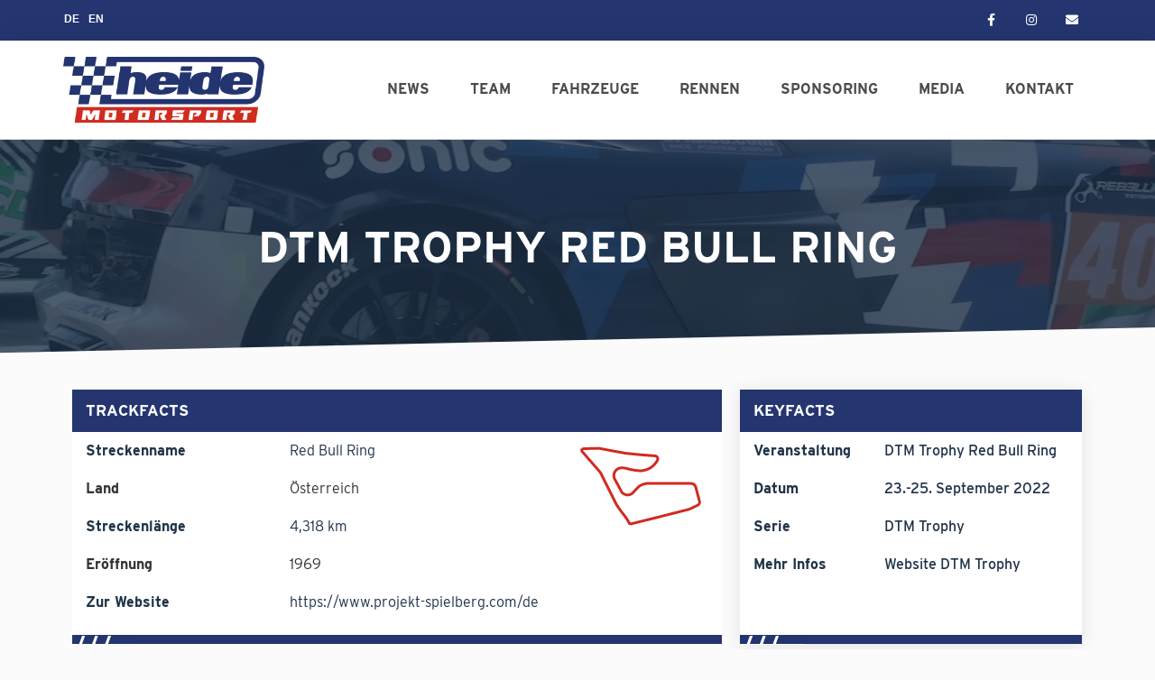

--- FILE ---
content_type: text/html; charset=UTF-8
request_url: https://www.heide-motorsport.de/events/23-25-september-red-bull-ring/
body_size: 19498
content:
<!doctype html>
<html lang="de-DE">
<head>
	<meta charset="UTF-8">
		<meta name="viewport" content="width=device-width, initial-scale=1">
	<meta name="google-site-verification" content="mUt1-h7Mpeiz-hY3t-wjMLAAPVNQFfdpumcmxBr4aRY" />
	<link rel="profile" href="https://gmpg.org/xfn/11">
	<meta name='robots' content='index, follow, max-image-preview:large, max-snippet:-1, max-video-preview:-1' />
<link rel="alternate" hreflang="de" href="https://www.heide-motorsport.de/events/23-25-september-red-bull-ring/" />
<link rel="alternate" hreflang="en" href="https://www.heide-motorsport.de/events/23-25-september-red-bull-ring/?lang=en" />

	<!-- This site is optimized with the Yoast SEO plugin v17.6 - https://yoast.com/wordpress/plugins/seo/ -->
	<title>23.-25. September | Red Bull Ring - Heide-Motorsport</title>
	<link rel="canonical" href="https://www.heide-motorsport.de/events/23-25-september-red-bull-ring/" />
	<meta property="og:locale" content="de_DE" />
	<meta property="og:type" content="article" />
	<meta property="og:title" content="23.-25. September | Red Bull Ring - Heide-Motorsport" />
	<meta property="og:url" content="https://www.heide-motorsport.de/events/23-25-september-red-bull-ring/" />
	<meta property="og:site_name" content="Heide-Motorsport" />
	<meta name="twitter:card" content="summary_large_image" />
	<script type="application/ld+json" class="yoast-schema-graph">{"@context":"https://schema.org","@graph":[{"@type":"WebSite","@id":"https://www.heide-motorsport.de/#website","url":"https://www.heide-motorsport.de/","name":"Heide-Motorsport","description":"Passion is in our DNA.","potentialAction":[{"@type":"SearchAction","target":{"@type":"EntryPoint","urlTemplate":"https://www.heide-motorsport.de/?s={search_term_string}"},"query-input":"required name=search_term_string"}],"inLanguage":"de"},{"@type":"WebPage","@id":"https://www.heide-motorsport.de/events/23-25-september-red-bull-ring/#webpage","url":"https://www.heide-motorsport.de/events/23-25-september-red-bull-ring/","name":"23.-25. September | Red Bull Ring - Heide-Motorsport","isPartOf":{"@id":"https://www.heide-motorsport.de/#website"},"datePublished":"2022-02-22T21:11:27+00:00","dateModified":"2022-02-22T21:11:27+00:00","breadcrumb":{"@id":"https://www.heide-motorsport.de/events/23-25-september-red-bull-ring/#breadcrumb"},"inLanguage":"de","potentialAction":[{"@type":"ReadAction","target":["https://www.heide-motorsport.de/events/23-25-september-red-bull-ring/"]}]},{"@type":"BreadcrumbList","@id":"https://www.heide-motorsport.de/events/23-25-september-red-bull-ring/#breadcrumb","itemListElement":[{"@type":"ListItem","position":1,"name":"Startseite","item":"https://www.heide-motorsport.de/"},{"@type":"ListItem","position":2,"name":"Veranstaltungen","item":"https://www.heide-motorsport.de/events/"},{"@type":"ListItem","position":3,"name":"23.-25. September | Red Bull Ring"}]}]}</script>
	<!-- / Yoast SEO plugin. -->


<link rel='dns-prefetch' href='//www.heide-motorsport.de' />
<link rel='dns-prefetch' href='//s.w.org' />
<link rel="alternate" type="application/rss+xml" title="Heide-Motorsport &raquo; Feed" href="https://www.heide-motorsport.de/feed/" />
<link rel="alternate" type="application/rss+xml" title="Heide-Motorsport &raquo; Kommentar-Feed" href="https://www.heide-motorsport.de/comments/feed/" />
		<script type="text/javascript">
			window._wpemojiSettings = {"baseUrl":"https:\/\/s.w.org\/images\/core\/emoji\/13.1.0\/72x72\/","ext":".png","svgUrl":"https:\/\/s.w.org\/images\/core\/emoji\/13.1.0\/svg\/","svgExt":".svg","source":{"concatemoji":"https:\/\/www.heide-motorsport.de\/wp-includes\/js\/wp-emoji-release.min.js?ver=5.8.12"}};
			!function(e,a,t){var n,r,o,i=a.createElement("canvas"),p=i.getContext&&i.getContext("2d");function s(e,t){var a=String.fromCharCode;p.clearRect(0,0,i.width,i.height),p.fillText(a.apply(this,e),0,0);e=i.toDataURL();return p.clearRect(0,0,i.width,i.height),p.fillText(a.apply(this,t),0,0),e===i.toDataURL()}function c(e){var t=a.createElement("script");t.src=e,t.defer=t.type="text/javascript",a.getElementsByTagName("head")[0].appendChild(t)}for(o=Array("flag","emoji"),t.supports={everything:!0,everythingExceptFlag:!0},r=0;r<o.length;r++)t.supports[o[r]]=function(e){if(!p||!p.fillText)return!1;switch(p.textBaseline="top",p.font="600 32px Arial",e){case"flag":return s([127987,65039,8205,9895,65039],[127987,65039,8203,9895,65039])?!1:!s([55356,56826,55356,56819],[55356,56826,8203,55356,56819])&&!s([55356,57332,56128,56423,56128,56418,56128,56421,56128,56430,56128,56423,56128,56447],[55356,57332,8203,56128,56423,8203,56128,56418,8203,56128,56421,8203,56128,56430,8203,56128,56423,8203,56128,56447]);case"emoji":return!s([10084,65039,8205,55357,56613],[10084,65039,8203,55357,56613])}return!1}(o[r]),t.supports.everything=t.supports.everything&&t.supports[o[r]],"flag"!==o[r]&&(t.supports.everythingExceptFlag=t.supports.everythingExceptFlag&&t.supports[o[r]]);t.supports.everythingExceptFlag=t.supports.everythingExceptFlag&&!t.supports.flag,t.DOMReady=!1,t.readyCallback=function(){t.DOMReady=!0},t.supports.everything||(n=function(){t.readyCallback()},a.addEventListener?(a.addEventListener("DOMContentLoaded",n,!1),e.addEventListener("load",n,!1)):(e.attachEvent("onload",n),a.attachEvent("onreadystatechange",function(){"complete"===a.readyState&&t.readyCallback()})),(n=t.source||{}).concatemoji?c(n.concatemoji):n.wpemoji&&n.twemoji&&(c(n.twemoji),c(n.wpemoji)))}(window,document,window._wpemojiSettings);
		</script>
		<link rel="stylesheet" type="text/css" href="https://use.typekit.net/msb7wri.css"><style type="text/css">
img.wp-smiley,
img.emoji {
	display: inline !important;
	border: none !important;
	box-shadow: none !important;
	height: 1em !important;
	width: 1em !important;
	margin: 0 .07em !important;
	vertical-align: -0.1em !important;
	background: none !important;
	padding: 0 !important;
}
</style>
	<link rel='stylesheet' id='sb_instagram_styles-css'  href='https://www.heide-motorsport.de/wp-content/plugins/instagram-feed/css/sbi-styles.min.css?ver=2.9.7' type='text/css' media='all' />
<link rel='stylesheet' id='wp-block-library-css'  href='https://www.heide-motorsport.de/wp-includes/css/dist/block-library/style.min.css?ver=5.8.12' type='text/css' media='all' />
<link rel='stylesheet' id='wpml-legacy-horizontal-list-0-css'  href='//www.heide-motorsport.de/wp-content/plugins/sitepress-multilingual-cms/templates/language-switchers/legacy-list-horizontal/style.min.css?ver=1' type='text/css' media='all' />
<link rel='stylesheet' id='ae12d2dbe-css'  href='https://www.heide-motorsport.de/wp-content/uploads/essential-addons-elementor/ae12d2dbe.min.css?ver=1769351871' type='text/css' media='all' />
<link rel='stylesheet' id='hello-elementor-css'  href='https://www.heide-motorsport.de/wp-content/themes/hello-elementor/style.min.css?ver=2.3.1' type='text/css' media='all' />
<link rel='stylesheet' id='hello-elementor-theme-style-css'  href='https://www.heide-motorsport.de/wp-content/themes/hello-elementor/theme.min.css?ver=2.3.1' type='text/css' media='all' />
<link rel='stylesheet' id='elementor-icons-css'  href='https://www.heide-motorsport.de/wp-content/plugins/elementor/assets/lib/eicons/css/elementor-icons.min.css?ver=5.13.0' type='text/css' media='all' />
<style id='elementor-icons-inline-css' type='text/css'>

		.elementor-add-new-section .elementor-add-templately-promo-button{
            background-color: #5d4fff;
            background-image: url(https://www.heide-motorsport.de/wp-content/plugins/essential-addons-for-elementor-lite/assets/admin/images/templately/logo-icon.svg);
            background-repeat: no-repeat;
            background-position: center center;
            margin-left: 5px;
            position: relative;
            bottom: 5px;
        }
</style>
<link rel='stylesheet' id='elementor-frontend-legacy-css'  href='https://www.heide-motorsport.de/wp-content/plugins/elementor/assets/css/frontend-legacy.min.css?ver=3.4.8' type='text/css' media='all' />
<link rel='stylesheet' id='elementor-frontend-css'  href='https://www.heide-motorsport.de/wp-content/plugins/elementor/assets/css/frontend.min.css?ver=3.4.8' type='text/css' media='all' />
<style id='elementor-frontend-inline-css' type='text/css'>
@font-face{font-family:eicons;src:url(https://www.heide-motorsport.de/wp-content/plugins/elementor/assets/lib/eicons/fonts/eicons.eot?5.10.0);src:url(https://www.heide-motorsport.de/wp-content/plugins/elementor/assets/lib/eicons/fonts/eicons.eot?5.10.0#iefix) format("embedded-opentype"),url(https://www.heide-motorsport.de/wp-content/plugins/elementor/assets/lib/eicons/fonts/eicons.woff2?5.10.0) format("woff2"),url(https://www.heide-motorsport.de/wp-content/plugins/elementor/assets/lib/eicons/fonts/eicons.woff?5.10.0) format("woff"),url(https://www.heide-motorsport.de/wp-content/plugins/elementor/assets/lib/eicons/fonts/eicons.ttf?5.10.0) format("truetype"),url(https://www.heide-motorsport.de/wp-content/plugins/elementor/assets/lib/eicons/fonts/eicons.svg?5.10.0#eicon) format("svg");font-weight:400;font-style:normal}
</style>
<link rel='stylesheet' id='elementor-post-9-css'  href='https://www.heide-motorsport.de/wp-content/uploads/elementor/css/post-9.css?ver=1645565339' type='text/css' media='all' />
<link rel='stylesheet' id='elementor-pro-css'  href='https://www.heide-motorsport.de/wp-content/plugins/elementor-pro/assets/css/frontend.min.css?ver=3.4.1' type='text/css' media='all' />
<link rel='stylesheet' id='elementor-global-css'  href='https://www.heide-motorsport.de/wp-content/uploads/elementor/css/global.css?ver=1645565339' type='text/css' media='all' />
<link rel='stylesheet' id='elementor-post-285-css'  href='https://www.heide-motorsport.de/wp-content/uploads/elementor/css/post-285.css?ver=1645565507' type='text/css' media='all' />
<link rel='stylesheet' id='elementor-post-536-css'  href='https://www.heide-motorsport.de/wp-content/uploads/elementor/css/post-536.css?ver=1645565340' type='text/css' media='all' />
<link rel='stylesheet' id='elementor-post-1230-css'  href='https://www.heide-motorsport.de/wp-content/uploads/elementor/css/post-1230.css?ver=1645568268' type='text/css' media='all' />
<link rel='stylesheet' id='borlabs-cookie-css'  href='https://www.heide-motorsport.de/wp-content/cache/borlabs-cookie/borlabs-cookie_1_de.css?ver=2.2.37-13' type='text/css' media='all' />
<link rel='stylesheet' id='hello-elementor-child-style-css'  href='https://www.heide-motorsport.de/wp-content/themes/hello-theme-child-master/style.css?ver=1.0.0' type='text/css' media='all' />
<link rel='stylesheet' id='slick-style-css'  href='https://www.heide-motorsport.de/wp-content/themes/hello-theme-child-master/assets/slick.css?ver=5.8.12' type='text/css' media='all' />
<link rel='stylesheet' id='elementor-icons-shared-0-css'  href='https://www.heide-motorsport.de/wp-content/plugins/elementor/assets/lib/font-awesome/css/fontawesome.min.css?ver=5.15.3' type='text/css' media='all' />
<link rel='stylesheet' id='elementor-icons-fa-brands-css'  href='https://www.heide-motorsport.de/wp-content/plugins/elementor/assets/lib/font-awesome/css/brands.min.css?ver=5.15.3' type='text/css' media='all' />
<link rel='stylesheet' id='elementor-icons-fa-solid-css'  href='https://www.heide-motorsport.de/wp-content/plugins/elementor/assets/lib/font-awesome/css/solid.min.css?ver=5.15.3' type='text/css' media='all' />
<script type='text/javascript' src='https://www.heide-motorsport.de/wp-includes/js/jquery/jquery.min.js?ver=3.6.0' id='jquery-core-js'></script>
<script type='text/javascript' src='https://www.heide-motorsport.de/wp-includes/js/jquery/jquery-migrate.min.js?ver=3.3.2' id='jquery-migrate-js'></script>
<script type='text/javascript' src='https://www.heide-motorsport.de/wp-content/themes/hello-theme-child-master/assets/slick.min.js?ver=5.8.12' id='slick-script-js'></script>
<script type='text/javascript' src='https://www.heide-motorsport.de/wp-content/themes/hello-theme-child-master/assets/custom.js?ver=5.8.12' id='custom-script-js'></script>
<link rel="https://api.w.org/" href="https://www.heide-motorsport.de/wp-json/" /><link rel="EditURI" type="application/rsd+xml" title="RSD" href="https://www.heide-motorsport.de/xmlrpc.php?rsd" />
<link rel="wlwmanifest" type="application/wlwmanifest+xml" href="https://www.heide-motorsport.de/wp-includes/wlwmanifest.xml" /> 
<meta name="generator" content="WordPress 5.8.12" />
<link rel='shortlink' href='https://www.heide-motorsport.de/?p=2396' />
<link rel="alternate" type="application/json+oembed" href="https://www.heide-motorsport.de/wp-json/oembed/1.0/embed?url=https%3A%2F%2Fwww.heide-motorsport.de%2Fevents%2F23-25-september-red-bull-ring%2F" />
<link rel="alternate" type="text/xml+oembed" href="https://www.heide-motorsport.de/wp-json/oembed/1.0/embed?url=https%3A%2F%2Fwww.heide-motorsport.de%2Fevents%2F23-25-september-red-bull-ring%2F&#038;format=xml" />
<meta name="generator" content="WPML ver:4.4.12 stt:1,3;" />
<!-- start Simple Custom CSS and JS -->
<style type="text/css">
/* Add your CSS code here.

For example:
.example {
    color: red;
}

For brushing up on your CSS knowledge, check out http://www.w3schools.com/css/css_syntax.asp

End of comment */ 

.infoBlocks .elementor-text-editor {
    height: 85px;
}

@media (max-width: 1024px) {
  
  .elementor-widget-eael-fancy-text {
      font-size: 40px !important;
  }
  
  .container {
      max-width: 96%;
  }

  .single-news-icon {
    display: none !important;
  }
  
  .streckengrafik-img-large {
    display: none !important;
  }
  
  .elementor-row {
      max-width: 98%;
      margin: 0 auto;
  }

}

@media (max-width: 933px) {
  
  body .countdownBlock .elementor-countdown-item {
    padding: 2px 0px !important;
  }
  
  body .elementor-countdown-digits {
    font-size: 43px !important;
  }
  
  .infoBlocks .elementor-text-editor {
      height: 110px !important;
  }
  
}

@media (max-width: 925px) {

  .infoBlock .elementor-text-editor {
      height: 125px !important;
  }
  
  .single-news-loop {
    height: 410px !important;
  }
  
  body .beitragsbildHeading.elementor-widget-image .elementor-image img {
    height: 300px !important;
  }
  
  .single-events .beitragsbildHeading .elementor-image img {
    height: 270px !important;
  }
  
}

@media (max-width: 767px) {
  
    body .carBox {
      padding: 0px !important;
  }
  
  .fahrzeugDaten {
    background-image: url("") !important;
  }
  
  body .carBox .elementor-widget.elementor-widget-icon-box {
    width: 100% !important;
  }
  
  .th-mobile-screen {
    display: none !important;
  }
  
  .eael-data-table tbody tr td {
      padding: 10px 15px !important;
      text-align: left !important;
  }
  
  table tbody tr td, table tbody tr .td-content {
      text-align: left !important;
      justify-content: left !important;
  }
  
  table tbody tr td {
      float: none;
      clear: left;
      width: 100%;
      text-align: left;
      display: -webkit-box;
      display: -ms-flexbox;
      display: flex;
      -webkit-box-align: center;
      -ms-flex-align: center;
  }
  
  .eael-data-table tbody tr td.boldcell, table tbody tr td.boldcell {
      padding-bottom: 0px !important;
  }

  .elementor-column-wrap {
      width: 97%;
      margin: 0 auto;
  }
  
  .elementor-section-stretched .elementor-column-wrap {
      padding: 0px !important;
      width: 100% !important;
  }
  
  body .streckeninfo {
    text-align: left !important;
  }
  
  body h1.elementor-heading-title {
    font-size: 25px !important;
  }
  
  body .beitragsbildHeading.elementor-widget-image .elementor-image img {
    height: 240px !important;
  }
  
  .wpml-ls-legacy-list-horizontal {
    text-align: left !important;
  }
  
  .single-news-loop, .news-grid-carousel .single-news-loop {
    height: 270px !important;
  }
  
  body.single-events .beitragsbildHeading .elementor-image img {
    height: 200px !important;
  }
  
  body .single-news-loop a::before {
    opacity: 1 !important;
  }
  
  .single-news-content h4 {
    display: none !important;
  }
  
  body .slick-arrow {
      top: 0px !important;
  }
  
  .news-loop-carousel .slick-arrow.slick-prev {
      right: 32px !important;
      left: auto !important;
  }
  
  body .single-news-content h3 {
    font-size: 18px !important;
  }
  
  .event-loop-carousel .slick-arrow {
    display: none !important;
  }
  
  .streckengrafik-img {
    display: none !important;
  }
  
  .countdownBlock .elementor-countdown-item {
    background-position: center !important;
  }
  
  .infoBlocks .elementor-text-editor {
    height: auto !important;
  }
  
  footer .elementor-widget-social-icons {
    margin-bottom: -10px !important;
}
  
}

@media (max-width: 450px) {
  
  .single-news-loop, .news-grid-carousel .single-news-loop {
    height: 220px !important;
  }
  
  .partner-single {
    width: 50% !important;
  }
  
  body .partner-single-inner a {
    height: 29px !important;
  }
  
}
</style>
<!-- end Simple Custom CSS and JS -->

<link rel='stylesheet' id='357-css' href='//www.heide-motorsport.de/wp-content/uploads/custom-css-js/357.css?v=3947' type="text/css" media='all' />
<!-- Analytics by WP-Statistics v13.1.2 - https://wp-statistics.com/ -->
<script>var WP_Statistics_http = new XMLHttpRequest();WP_Statistics_http.open('GET', 'https://www.heide-motorsport.de/wp-json/wp-statistics/v2/hit?_=1769351871&_wpnonce=8bf313e5e9&wp_statistics_hit_rest=yes&browser=Unbekannter&platform=Unbekannte&version=Unbekannte&referred=https://www.heide-motorsport.de&ip=18.191.14.39&exclusion_match=yes&exclusion_reason=CrawlerDetect&ua=Mozilla/5.0 (Macintosh; Intel Mac OS X 10_15_7) AppleWebKit/537.36 (KHTML, like Gecko) Chrome/131.0.0.0 Safari/537.36; ClaudeBot/1.0; +claudebot@anthropic.com)&track_all=1&timestamp=1769355471&current_page_type=post&current_page_id=2396&search_query&page_uri=/events/23-25-september-red-bull-ring/&user_id=0', true);WP_Statistics_http.setRequestHeader("Content-Type", "application/json;charset=UTF-8");WP_Statistics_http.send(null);</script>
<link rel="icon" href="https://www.heide-motorsport.de/wp-content/uploads/2020/12/favicon-hms-150x150.png" sizes="32x32" />
<link rel="icon" href="https://www.heide-motorsport.de/wp-content/uploads/2020/12/favicon-hms-300x300.png" sizes="192x192" />
<link rel="apple-touch-icon" href="https://www.heide-motorsport.de/wp-content/uploads/2020/12/favicon-hms-300x300.png" />
<meta name="msapplication-TileImage" content="https://www.heide-motorsport.de/wp-content/uploads/2020/12/favicon-hms-300x300.png" />
		<style type="text/css" id="wp-custom-css">
			.grecaptcha-badge {
	display: none !important;
}

a {
    outline: none !important;
  border: 0px !important;
}

.elementor-menu-toggle {
	outline: 0 !important;
}

.media-gallery .gallery-item img {
    height: 190px;
    width: 100% !important;
    object-fit: cover;
    object-position: top;
}

.elementor-widget-theme-site-logo img {
    width: 100% !important;
}		</style>
		</head>

<body data-rsssl=1 class="events-template-default single single-events postid-2396 wp-custom-logo elementor-default elementor-kit-9 elementor-page-1230">

		<div data-elementor-type="header" data-elementor-id="285" class="elementor elementor-285 elementor-location-header" data-elementor-settings="[]">
		<div class="elementor-section-wrap">
					<section data-particle_enable="false" data-particle-mobile-disabled="false" class="elementor-section elementor-top-section elementor-element elementor-element-7a7d683a elementor-section-height-min-height elementor-section-content-middle elementor-section-boxed elementor-section-height-default elementor-section-items-middle" data-id="7a7d683a" data-element_type="section" data-settings="{&quot;background_background&quot;:&quot;classic&quot;}">
						<div class="elementor-container elementor-column-gap-no">
							<div class="elementor-row">
					<div class="elementor-column elementor-col-50 elementor-top-column elementor-element elementor-element-f86895c" data-id="f86895c" data-element_type="column">
			<div class="elementor-column-wrap elementor-element-populated">
							<div class="elementor-widget-wrap">
						<div class="elementor-element elementor-element-e017ce6 elementor-widget elementor-widget-shortcode" data-id="e017ce6" data-element_type="widget" data-widget_type="shortcode.default">
				<div class="elementor-widget-container">
					<div class="elementor-shortcode">
<div class="wpml-ls-statics-shortcode_actions wpml-ls wpml-ls-legacy-list-horizontal">
	<ul><li class="wpml-ls-slot-shortcode_actions wpml-ls-item wpml-ls-item-de wpml-ls-current-language wpml-ls-first-item wpml-ls-item-legacy-list-horizontal">
				<a href="https://www.heide-motorsport.de/events/23-25-september-red-bull-ring/" class="wpml-ls-link">
                    <span class="wpml-ls-native">DE</span></a>
			</li><li class="wpml-ls-slot-shortcode_actions wpml-ls-item wpml-ls-item-en wpml-ls-last-item wpml-ls-item-legacy-list-horizontal">
				<a href="https://www.heide-motorsport.de/events/23-25-september-red-bull-ring/?lang=en" class="wpml-ls-link">
                    <span class="wpml-ls-native" lang="en">EN</span></a>
			</li></ul>
</div>
</div>
				</div>
				</div>
						</div>
					</div>
		</div>
				<div class="elementor-column elementor-col-50 elementor-top-column elementor-element elementor-element-30a0ebb6" data-id="30a0ebb6" data-element_type="column">
			<div class="elementor-column-wrap elementor-element-populated">
							<div class="elementor-widget-wrap">
						<div class="elementor-element elementor-element-573d202d e-grid-align-right elementor-shape-square e-grid-align-mobile-right elementor-grid-0 elementor-widget elementor-widget-social-icons" data-id="573d202d" data-element_type="widget" data-widget_type="social-icons.default">
				<div class="elementor-widget-container">
					<div class="elementor-social-icons-wrapper elementor-grid">
							<span class="elementor-grid-item">
					<a class="elementor-icon elementor-social-icon elementor-social-icon-facebook-f elementor-repeater-item-5646027" href="https://www.facebook.com/HeideMotorsport/" target="_blank">
						<span class="elementor-screen-only">Facebook-f</span>
						<i class="fab fa-facebook-f"></i>					</a>
				</span>
							<span class="elementor-grid-item">
					<a class="elementor-icon elementor-social-icon elementor-social-icon-instagram elementor-repeater-item-7c2bcc0" href="https://www.instagram.com/heide_motorsport/" target="_blank">
						<span class="elementor-screen-only">Instagram</span>
						<i class="fab fa-instagram"></i>					</a>
				</span>
							<span class="elementor-grid-item">
					<a class="elementor-icon elementor-social-icon elementor-social-icon-envelope elementor-repeater-item-fcb4791" href="mailto:m.heide@heide-motorsport.de" target="_blank">
						<span class="elementor-screen-only">Envelope</span>
						<i class="fas fa-envelope"></i>					</a>
				</span>
					</div>
				</div>
				</div>
						</div>
					</div>
		</div>
								</div>
					</div>
		</section>
				<section data-particle_enable="false" data-particle-mobile-disabled="false" class="elementor-section elementor-top-section elementor-element elementor-element-2a42ad9 elementor-section-content-middle elementor-section-stretched heideHeader elementor-section-boxed elementor-section-height-default elementor-section-height-default" data-id="2a42ad9" data-element_type="section" data-settings="{&quot;sticky&quot;:&quot;top&quot;,&quot;animation&quot;:&quot;none&quot;,&quot;background_background&quot;:&quot;classic&quot;,&quot;stretch_section&quot;:&quot;section-stretched&quot;,&quot;sticky_on&quot;:[&quot;desktop&quot;,&quot;tablet&quot;,&quot;mobile&quot;],&quot;sticky_offset&quot;:0,&quot;sticky_effects_offset&quot;:0}">
						<div class="elementor-container elementor-column-gap-no">
							<div class="elementor-row">
					<div class="elementor-column elementor-col-50 elementor-top-column elementor-element elementor-element-253d60a2" data-id="253d60a2" data-element_type="column">
			<div class="elementor-column-wrap elementor-element-populated">
							<div class="elementor-widget-wrap">
						<div class="elementor-element elementor-element-56bc338 elementor-widget elementor-widget-theme-site-logo elementor-widget-image" data-id="56bc338" data-element_type="widget" data-widget_type="theme-site-logo.default">
				<div class="elementor-widget-container">
								<div class="elementor-image">
													<a href="https://www.heide-motorsport.de">
							<img width="768" height="282" src="https://www.heide-motorsport.de/wp-content/uploads/2020/12/2022-heidemotorsport-logo-768x282.png" class="attachment-medium_large size-medium_large" alt="" loading="lazy" srcset="https://www.heide-motorsport.de/wp-content/uploads/2020/12/2022-heidemotorsport-logo-768x282.png 768w, https://www.heide-motorsport.de/wp-content/uploads/2020/12/2022-heidemotorsport-logo-300x110.png 300w, https://www.heide-motorsport.de/wp-content/uploads/2020/12/2022-heidemotorsport-logo.png 1000w" sizes="(max-width: 768px) 100vw, 768px" />								</a>
														</div>
						</div>
				</div>
						</div>
					</div>
		</div>
				<div class="elementor-column elementor-col-50 elementor-top-column elementor-element elementor-element-3c4b9ab" data-id="3c4b9ab" data-element_type="column">
			<div class="elementor-column-wrap elementor-element-populated">
							<div class="elementor-widget-wrap">
						<div class="elementor-element elementor-element-17177d08 elementor-nav-menu__align-right elementor-nav-menu--stretch elementor-nav-menu--dropdown-tablet elementor-nav-menu__text-align-aside elementor-nav-menu--toggle elementor-nav-menu--burger elementor-widget elementor-widget-nav-menu" data-id="17177d08" data-element_type="widget" data-settings="{&quot;full_width&quot;:&quot;stretch&quot;,&quot;layout&quot;:&quot;horizontal&quot;,&quot;submenu_icon&quot;:{&quot;value&quot;:&quot;&lt;i class=\&quot;fas fa-caret-down\&quot;&gt;&lt;\/i&gt;&quot;,&quot;library&quot;:&quot;fa-solid&quot;},&quot;toggle&quot;:&quot;burger&quot;}" data-widget_type="nav-menu.default">
				<div class="elementor-widget-container">
						<nav migration_allowed="1" migrated="0" role="navigation" class="elementor-nav-menu--main elementor-nav-menu__container elementor-nav-menu--layout-horizontal e--pointer-none"><ul id="menu-1-17177d08" class="elementor-nav-menu"><li class="menu-item menu-item-type-post_type menu-item-object-page menu-item-273"><a href="https://www.heide-motorsport.de/news/" class="elementor-item">News</a></li>
<li class="menu-item menu-item-type-post_type menu-item-object-page menu-item-275"><a href="https://www.heide-motorsport.de/team/" class="elementor-item">Team</a></li>
<li class="menu-item menu-item-type-post_type menu-item-object-page menu-item-271"><a href="https://www.heide-motorsport.de/fahrzeuge/" class="elementor-item">Fahrzeuge</a></li>
<li class="menu-item menu-item-type-post_type menu-item-object-page menu-item-276"><a href="https://www.heide-motorsport.de/rennen/" class="elementor-item">Rennen</a></li>
<li class="menu-item menu-item-type-post_type menu-item-object-page menu-item-274"><a href="https://www.heide-motorsport.de/sponsoring/" class="elementor-item">Sponsoring</a></li>
<li class="menu-item menu-item-type-post_type menu-item-object-page menu-item-549"><a href="https://www.heide-motorsport.de/media/" class="elementor-item">Media</a></li>
<li class="menu-item menu-item-type-post_type menu-item-object-page menu-item-272"><a href="https://www.heide-motorsport.de/kontakt/" class="elementor-item">Kontakt</a></li>
</ul></nav>
					<div class="elementor-menu-toggle" role="button" tabindex="0" aria-label="Menu Toggle" aria-expanded="false">
			<i aria-hidden="true" role="presentation" class="eicon-menu-bar"></i>			<span class="elementor-screen-only">Menü</span>
		</div>
			<nav class="elementor-nav-menu--dropdown elementor-nav-menu__container" role="navigation" aria-hidden="true"><ul id="menu-2-17177d08" class="elementor-nav-menu"><li class="menu-item menu-item-type-post_type menu-item-object-page menu-item-273"><a href="https://www.heide-motorsport.de/news/" class="elementor-item" tabindex="-1">News</a></li>
<li class="menu-item menu-item-type-post_type menu-item-object-page menu-item-275"><a href="https://www.heide-motorsport.de/team/" class="elementor-item" tabindex="-1">Team</a></li>
<li class="menu-item menu-item-type-post_type menu-item-object-page menu-item-271"><a href="https://www.heide-motorsport.de/fahrzeuge/" class="elementor-item" tabindex="-1">Fahrzeuge</a></li>
<li class="menu-item menu-item-type-post_type menu-item-object-page menu-item-276"><a href="https://www.heide-motorsport.de/rennen/" class="elementor-item" tabindex="-1">Rennen</a></li>
<li class="menu-item menu-item-type-post_type menu-item-object-page menu-item-274"><a href="https://www.heide-motorsport.de/sponsoring/" class="elementor-item" tabindex="-1">Sponsoring</a></li>
<li class="menu-item menu-item-type-post_type menu-item-object-page menu-item-549"><a href="https://www.heide-motorsport.de/media/" class="elementor-item" tabindex="-1">Media</a></li>
<li class="menu-item menu-item-type-post_type menu-item-object-page menu-item-272"><a href="https://www.heide-motorsport.de/kontakt/" class="elementor-item" tabindex="-1">Kontakt</a></li>
</ul></nav>
				</div>
				</div>
						</div>
					</div>
		</div>
								</div>
					</div>
		</section>
				</div>
		</div>
				<div data-elementor-type="single-post" data-elementor-id="1230" class="elementor elementor-1230 elementor-location-single post-2396 events type-events status-publish hentry tracks-red-bull-ring season-39 serie-dtm-trophy" data-elementor-settings="[]">
		<div class="elementor-section-wrap">
					<section data-particle_enable="false" data-particle-mobile-disabled="false" class="elementor-section elementor-top-section elementor-element elementor-element-11ea7e4d elementor-section-height-min-height heroSection elementor-section-boxed elementor-section-height-default elementor-section-items-middle" data-id="11ea7e4d" data-element_type="section" data-settings="{&quot;background_background&quot;:&quot;video&quot;,&quot;background_video_link&quot;:&quot;https:\/\/heide-motorsport.de\/wp-content\/uploads\/2021\/01\/heide-motorsport-heading.mp4&quot;,&quot;shape_divider_bottom&quot;:&quot;tilt&quot;}">
								<div class="elementor-background-video-container elementor-hidden-phone">
													<video class="elementor-background-video-hosted elementor-html5-video" autoplay muted playsinline loop></video>
											</div>
									<div class="elementor-background-overlay"></div>
						<div class="elementor-shape elementor-shape-bottom" data-negative="false">
			<svg xmlns="http://www.w3.org/2000/svg" viewBox="0 0 1000 100" preserveAspectRatio="none">
	<path class="elementor-shape-fill" d="M0,6V0h1000v100L0,6z"/>
</svg>		</div>
					<div class="elementor-container elementor-column-gap-default">
							<div class="elementor-row">
					<div class="elementor-column elementor-col-100 elementor-top-column elementor-element elementor-element-29bf7d5e" data-id="29bf7d5e" data-element_type="column">
			<div class="elementor-column-wrap elementor-element-populated">
							<div class="elementor-widget-wrap">
						<div class="elementor-element elementor-element-3b02d4c9 elementor-widget elementor-widget-heading" data-id="3b02d4c9" data-element_type="widget" data-widget_type="heading.default">
				<div class="elementor-widget-container">
			<h1 class="elementor-heading-title elementor-size-default">DTM Trophy Red Bull Ring</h1>		</div>
				</div>
						</div>
					</div>
		</div>
								</div>
					</div>
		</section>
				<section data-particle_enable="false" data-particle-mobile-disabled="false" class="elementor-section elementor-top-section elementor-element elementor-element-122bceda elementor-reverse-mobile elementor-section-content-top elementor-section-boxed elementor-section-height-default elementor-section-height-default" data-id="122bceda" data-element_type="section">
						<div class="elementor-container elementor-column-gap-default">
							<div class="elementor-row">
					<div class="elementor-column elementor-col-50 elementor-top-column elementor-element elementor-element-742320e5 trackfacts-col borderBottom elementor-invisible" data-id="742320e5" data-element_type="column" data-settings="{&quot;motion_fx_motion_fx_scrolling&quot;:&quot;yes&quot;,&quot;animation&quot;:&quot;fadeInLeft&quot;,&quot;animation_mobile&quot;:&quot;fadeInUp&quot;,&quot;background_background&quot;:&quot;classic&quot;,&quot;motion_fx_devices&quot;:[&quot;desktop&quot;,&quot;tablet&quot;,&quot;mobile&quot;]}">
			<div class="elementor-column-wrap elementor-element-populated">
							<div class="elementor-widget-wrap">
						<div class="elementor-element elementor-element-138f6124 headingschraeg elementor-widget elementor-widget-heading" data-id="138f6124" data-element_type="widget" data-widget_type="heading.default">
				<div class="elementor-widget-container">
			<h3 class="elementor-heading-title elementor-size-default"><a href="#">Trackfacts</a></h3>		</div>
				</div>
				<div class="elementor-element elementor-element-318ae6fa elementor-widget elementor-widget-shortcode" data-id="318ae6fa" data-element_type="widget" data-widget_type="shortcode.default">
				<div class="elementor-widget-container">
					<div class="elementor-shortcode"><div class="trackfacts-bg"><div class="trackfacts-inner"><table class="eal-data-table"><tbody><tr><td class="boldcell">Streckenname</td><td>Red Bull Ring</td></tr><tr><td class="boldcell">Land</td><td>Österreich</td></tr><tr><td class="boldcell">Streckenlänge</td><td>4,318 km</td></tr><tr><td class="boldcell">Eröffnung</td><td>1969</td></tr><tr><td class="boldcell">Zur Website</td><td><a href=https://www.projekt-spielberg.com/de target="_blank">https://www.projekt-spielberg.com/de</a></td></tr></tbody></table><img src='https://www.heide-motorsport.de/wp-content/uploads/2021/01/hms-tracks_redbullring.svg' class='streckengrafik-img-large' /></div></div></div>
				</div>
				</div>
						</div>
					</div>
		</div>
				<div class="elementor-column elementor-col-50 elementor-top-column elementor-element elementor-element-53b276bc rennkalenderLandingRight borderBottom elementor-invisible" data-id="53b276bc" data-element_type="column" data-settings="{&quot;background_background&quot;:&quot;classic&quot;,&quot;animation&quot;:&quot;fadeInRight&quot;,&quot;animation_mobile&quot;:&quot;fadeInUp&quot;}">
			<div class="elementor-column-wrap elementor-element-populated">
							<div class="elementor-widget-wrap">
						<div class="elementor-element elementor-element-2b98c231 headingschraeg elementor-widget elementor-widget-heading" data-id="2b98c231" data-element_type="widget" data-widget_type="heading.default">
				<div class="elementor-widget-container">
			<h3 class="elementor-heading-title elementor-size-default"><a href="#">Keyfacts</a></h3>		</div>
				</div>
				<div class="elementor-element elementor-element-693461f eael-table-align-center eael-dt-th-align-left eael-dt-td-align-left elementor-widget elementor-widget-eael-data-table" data-id="693461f" data-element_type="widget" data-widget_type="eael-data-table.default">
				<div class="elementor-widget-container">
					<div class="eael-data-table-wrap custom-responsive-option-enable" data-table_id="693461f" data-custom_responsive="true">
			<table class="tablesorter eael-data-table center" id="eael-data-table-693461f">
			    <thead>
			        <tr class="table-header">
									            <th class=" sorting" id="" colspan="">
														<span class="data-table-header-text"></span></th>
			        				            <th class=" sorting" id="" colspan="">
														<span class="data-table-header-text"></span></th>
			        				        </tr>
			    </thead>
			  	<tbody>
											<tr>
																   											<td colspan="" rowspan="" class="boldcell" id="">
												<div class="td-content-wrapper"><div class="td-content">Veranstaltung</div></div>
											</td>
																													   											<td colspan="" rowspan="" class="" id="">
												<div class="td-content-wrapper"><div class="td-content">DTM Trophy Red Bull Ring</div></div>
											</td>
																										</tr>
			        						<tr>
																   											<td colspan="" rowspan="" class="boldcell" id="">
												<div class="td-content-wrapper"><div class="td-content">Datum</div></div>
											</td>
																													   											<td colspan="" rowspan="" class="" id="">
												<div class="td-content-wrapper"><div class="td-content">23.-25. September 2022</div></div>
											</td>
																										</tr>
			        						<tr>
																   											<td colspan="" rowspan="" class="boldcell" id="">
												<div class="td-content-wrapper"><div class="td-content">Serie</div></div>
											</td>
																													   											<td colspan="" rowspan="" class="" id="">
												<div class="td-content-wrapper"><div class="td-content">DTM Trophy</div></div>
											</td>
																										</tr>
			        						<tr>
																   											<td colspan="" rowspan="" class="boldcell" id="">
												<div class="td-content-wrapper"><div class="td-content">Mehr Infos</div></div>
											</td>
																													   											<td colspan="" rowspan="" class="" id="">
												<div class="td-content-wrapper">
													<a href="https://www.dtm.com/de/dtm-trophy" target="_blank" >Website DTM Trophy</a>
												</div>
											</td>

																										</tr>
			        			    </tbody>
			</table>
		</div>
	  			</div>
				</div>
						</div>
					</div>
		</div>
								</div>
					</div>
		</section>
				<section data-particle_enable="false" data-particle-mobile-disabled="false" class="elementor-section elementor-top-section elementor-element elementor-element-a092bdd elementor-section-boxed elementor-section-height-default elementor-section-height-default" data-id="a092bdd" data-element_type="section">
						<div class="elementor-container elementor-column-gap-default">
							<div class="elementor-row">
					<div class="elementor-column elementor-col-100 elementor-top-column elementor-element elementor-element-8d4f71c" data-id="8d4f71c" data-element_type="column">
			<div class="elementor-column-wrap elementor-element-populated">
							<div class="elementor-widget-wrap">
								</div>
					</div>
		</div>
								</div>
					</div>
		</section>
				<section data-particle_enable="false" data-particle-mobile-disabled="false" class="elementor-section elementor-top-section elementor-element elementor-element-77c0ca7 elementor-section-stretched eventloopDark elementor-hidden-phone elementor-section-boxed elementor-section-height-default elementor-section-height-default elementor-invisible" data-id="77c0ca7" data-element_type="section" data-settings="{&quot;stretch_section&quot;:&quot;section-stretched&quot;,&quot;background_background&quot;:&quot;classic&quot;,&quot;animation&quot;:&quot;fadeInUp&quot;}">
						<div class="elementor-container elementor-column-gap-default">
							<div class="elementor-row">
					<div class="elementor-column elementor-col-100 elementor-top-column elementor-element elementor-element-4e98bfa" data-id="4e98bfa" data-element_type="column">
			<div class="elementor-column-wrap elementor-element-populated">
							<div class="elementor-widget-wrap">
						<div class="elementor-element elementor-element-9a9010c elementor-widget elementor-widget-heading" data-id="9a9010c" data-element_type="widget" data-widget_type="heading.default">
				<div class="elementor-widget-container">
			<h3 class="elementor-heading-title elementor-size-default"><a href="#">Alle Veranstaltungen</a></h3>		</div>
				</div>
				<div class="elementor-element elementor-element-9c9ded7 elementor-widget elementor-widget-shortcode" data-id="9c9ded7" data-element_type="widget" data-widget_type="shortcode.default">
				<div class="elementor-widget-container">
					<div class="elementor-shortcode"><div class="event-loop-carousel-three"><div class="event-loop-carousel-three-inner"><div class='single-event-loop'><a href="https://www.heide-motorsport.de/events/22-23-mai-12h-hockenheimring/"><img src='https://www.heide-motorsport.de/wp-content/uploads/2021/01/hms-tracks_hockenheim.svg' class='streckengrafik-img' /><div class='streckeninfo'><h3 class='eventname'>Hankook 12H Hockenheimring</h3><h4 class='eventdate'>22.05. - 23.05.2021</h4><div class='button'><span>Mehr Infos</span></div></div></a></div><div class='single-event-loop'><a href="https://www.heide-motorsport.de/events/18-20-juni-monza/"><img src='https://www.heide-motorsport.de/wp-content/uploads/2021/01/hms-tracks_monza.svg' class='streckengrafik-img' /><div class='streckeninfo'><h3 class='eventname'>DTM Trophy Monza</h3><h4 class='eventdate'>18.06. - 20.06.2021</h4><div class='button'><span>Mehr Infos</span></div></div></a></div><div class='single-event-loop'><a href="https://www.heide-motorsport.de/events/23-25-juli-lausitzring/"><img src='https://www.heide-motorsport.de/wp-content/uploads/2021/01/hms-tracks_lausitzring.svg' class='streckengrafik-img' /><div class='streckeninfo'><h3 class='eventname'>DTM Trophy Lausitzring</h3><h4 class='eventdate'>23.07. - 25.07.2021</h4><div class='button'><span>Mehr Infos</span></div></div></a></div><div class='single-event-loop'><a href="https://www.heide-motorsport.de/events/20-22-august-nuerburgring/"><img src='https://www.heide-motorsport.de/wp-content/uploads/2021/01/hms-tracks_nuerburgring-spring.svg' class='streckengrafik-img' /><div class='streckeninfo'><h3 class='eventname'>DTM Trophy Nürburgring</h3><h4 class='eventdate'>20.08. - 22.08.2021</h4><div class='button'><span>Mehr Infos</span></div></div></a></div><div class='single-event-loop'><a href="https://www.heide-motorsport.de/events/03-05-september-red-bull-ring/"><img src='https://www.heide-motorsport.de/wp-content/uploads/2021/01/hms-tracks_redbullring.svg' class='streckengrafik-img' /><div class='streckeninfo'><h3 class='eventname'>DTM Trophy Red Bull Ring</h3><h4 class='eventdate'>03.09. - 05.09.2021</h4><div class='button'><span>Mehr Infos</span></div></div></a></div><div class='single-event-loop'><a href="https://www.heide-motorsport.de/events/17-19-september-assen/"><img src='https://www.heide-motorsport.de/wp-content/uploads/2021/01/hms-tracks_assen.svg' class='streckengrafik-img' /><div class='streckeninfo'><h3 class='eventname'>DTM Trophy Assen</h3><h4 class='eventdate'>17.09. - 19.09.2021</h4><div class='button'><span>Mehr Infos</span></div></div></a></div><div class='single-event-loop'><a href="https://www.heide-motorsport.de/events/01-03-oktober-hockenheim/"><img src='https://www.heide-motorsport.de/wp-content/uploads/2021/01/hms-tracks_hockenheim.svg' class='streckengrafik-img' /><div class='streckeninfo'><h3 class='eventname'>DTM Trophy Hockenheimring</h3><h4 class='eventdate'>01.10. - 03.10.2021</h4><div class='button'><span>Mehr Infos</span></div></div></a></div><div class='single-event-loop'><a href="https://www.heide-motorsport.de/events/08-10-oktober-norisring/"><img src='https://www.heide-motorsport.de/wp-content/uploads/2021/01/hms-tracks_norisring.svg' class='streckengrafik-img' /><div class='streckeninfo'><h3 class='eventname'>DTM Trophy Norisring</h3><h4 class='eventdate'>08.10. - 10.10.2021</h4><div class='button'><span>Mehr Infos</span></div></div></a></div></div></div></div>
				</div>
				</div>
						</div>
					</div>
		</div>
								</div>
					</div>
		</section>
				</div>
		</div>
				<div data-elementor-type="footer" data-elementor-id="536" class="elementor elementor-536 elementor-location-footer" data-elementor-settings="[]">
		<div class="elementor-section-wrap">
					<section data-particle_enable="false" data-particle-mobile-disabled="false" class="elementor-section elementor-top-section elementor-element elementor-element-6291b47 elementor-section-stretched elementor-section-boxed elementor-section-height-default elementor-section-height-default" data-id="6291b47" data-element_type="section" data-settings="{&quot;stretch_section&quot;:&quot;section-stretched&quot;,&quot;background_background&quot;:&quot;classic&quot;}">
						<div class="elementor-container elementor-column-gap-default">
							<div class="elementor-row">
					<div class="elementor-column elementor-col-33 elementor-top-column elementor-element elementor-element-4daef25" data-id="4daef25" data-element_type="column">
			<div class="elementor-column-wrap">
							<div class="elementor-widget-wrap">
								</div>
					</div>
		</div>
				<div class="elementor-column elementor-col-33 elementor-top-column elementor-element elementor-element-7f8f568" data-id="7f8f568" data-element_type="column">
			<div class="elementor-column-wrap elementor-element-populated">
							<div class="elementor-widget-wrap">
						<div class="elementor-element elementor-element-b9b65cf elementor-widget elementor-widget-shortcode" data-id="b9b65cf" data-element_type="widget" data-widget_type="shortcode.default">
				<div class="elementor-widget-container">
					<div class="elementor-shortcode"><div class="partner-grid"><div class="partner-grid-inner"><div class='partner-single'><div class='partner-single-inner'><a target='_blank' href="https://www.audi.com/de/experience-audi/audi-sport/audi-racing-models/r8-lms-gt4.html"><img class='partner-single-image normal-state' src="https://www.heide-motorsport.de/wp-content/uploads/2021/01/Audi_Sport_Customer_Racing_pos_red.svg"><img class='partner-single-image white-state' src="https://www.heide-motorsport.de/wp-content/uploads/2021/01/Audi_Sport_Customer_Racing_pos_white.svg"></a></div></div><div class='partner-single'><div class='partner-single-inner'><a target='_blank' href="https://www.audi.com/de/experience-audi/audi-sport/audi-racing-models/r8-lms-gt4.html"><img class='partner-single-image normal-state' src="https://www.heide-motorsport.de/wp-content/uploads/2021/01/R8_LMS_Schriftzug.svg"><img class='partner-single-image white-state' src="https://www.heide-motorsport.de/wp-content/uploads/2021/01/R8_LMS_Schriftzug_white.svg"></a></div></div><div class='partner-single'><div class='partner-single-inner'><a target='_blank' href="https://www.pumpen-mieten24.de/"><img class='partner-single-image normal-state' src="https://www.heide-motorsport.de/wp-content/uploads/2021/01/Logo_pumpen-mieten24.svg"><img class='partner-single-image white-state' src="https://www.heide-motorsport.de/wp-content/uploads/2021/01/Logo_pumpen-mieten24_white.svg"></a></div></div><div class='partner-single'><div class='partner-single-inner'><a target='_blank' href="https://www.pointfactory.de/"><img class='partner-single-image normal-state' src="https://www.heide-motorsport.de/wp-content/uploads/2021/01/pointfactory_Logo.svg"><img class='partner-single-image white-state' src="https://www.heide-motorsport.de/wp-content/uploads/2021/01/pointfactory_Logo_white.svg"></a></div></div><div class='partner-single'><div class='partner-single-inner'><a target='_blank' href="https://penguinscanfly.de/"><img class='partner-single-image normal-state' src="https://www.heide-motorsport.de/wp-content/uploads/2021/01/pcfdesign_logo.svg"><img class='partner-single-image white-state' src="https://www.heide-motorsport.de/wp-content/uploads/2021/01/pcfdesign_logo_white.svg"></a></div></div></div></div></div>
				</div>
				</div>
						</div>
					</div>
		</div>
				<div class="elementor-column elementor-col-33 elementor-top-column elementor-element elementor-element-086b894" data-id="086b894" data-element_type="column">
			<div class="elementor-column-wrap">
							<div class="elementor-widget-wrap">
								</div>
					</div>
		</div>
								</div>
					</div>
		</section>
				<footer data-particle_enable="false" data-particle-mobile-disabled="false" class="elementor-section elementor-top-section elementor-element elementor-element-246f6a13 elementor-section-content-middle elementor-section-stretched elementor-section-boxed elementor-section-height-default elementor-section-height-default" data-id="246f6a13" data-element_type="section" data-settings="{&quot;background_background&quot;:&quot;classic&quot;,&quot;stretch_section&quot;:&quot;section-stretched&quot;}">
						<div class="elementor-container elementor-column-gap-default">
							<div class="elementor-row">
					<div class="elementor-column elementor-col-100 elementor-top-column elementor-element elementor-element-739c69be" data-id="739c69be" data-element_type="column">
			<div class="elementor-column-wrap elementor-element-populated">
							<div class="elementor-widget-wrap">
						<div class="elementor-element elementor-element-45a9b9c5 e-grid-align-mobile-center elementor-shape-rounded elementor-grid-0 e-grid-align-center elementor-widget elementor-widget-social-icons" data-id="45a9b9c5" data-element_type="widget" data-widget_type="social-icons.default">
				<div class="elementor-widget-container">
					<div class="elementor-social-icons-wrapper elementor-grid">
							<span class="elementor-grid-item">
					<a class="elementor-icon elementor-social-icon elementor-social-icon-facebook-f elementor-repeater-item-993ef04" href="https://www.facebook.com/HeideMotorsport" target="_blank">
						<span class="elementor-screen-only">Facebook-f</span>
						<i class="fab fa-facebook-f"></i>					</a>
				</span>
							<span class="elementor-grid-item">
					<a class="elementor-icon elementor-social-icon elementor-social-icon-instagram elementor-repeater-item-71d59ac" href="https://www.instagram.com/heide_motorsport/" target="_blank">
						<span class="elementor-screen-only">Instagram</span>
						<i class="fab fa-instagram"></i>					</a>
				</span>
							<span class="elementor-grid-item">
					<a class="elementor-icon elementor-social-icon elementor-social-icon-youtube elementor-repeater-item-d7fae93" href="https://www.youtube.com/channel/UCMQt7ASuvG7kMgwzyiuq4kw" target="_blank">
						<span class="elementor-screen-only">Youtube</span>
						<i class="fab fa-youtube"></i>					</a>
				</span>
					</div>
				</div>
				</div>
				<div class="elementor-element elementor-element-67c236b elementor-widget elementor-widget-text-editor" data-id="67c236b" data-element_type="widget" data-widget_type="text-editor.default">
				<div class="elementor-widget-container">
								<div class="elementor-text-editor elementor-clearfix">
				<p>© 2021 Heide-Motorsport | Realisiert durch <a href="https://penguinscanfly.de/">pcf-design.de</a></p>					</div>
						</div>
				</div>
				<div class="elementor-element elementor-element-fb33b22 elementor-widget elementor-widget-text-editor" data-id="fb33b22" data-element_type="widget" data-widget_type="text-editor.default">
				<div class="elementor-widget-container">
								<div class="elementor-text-editor elementor-clearfix">
				<p><a href="/impressum/">Impressum</a> | <a href="/datenschutzerklaerung-2/">Datenschutzerklärung</a> | <a href="/disclaimer/">Disclaimer</a></p>					</div>
						</div>
				</div>
						</div>
					</div>
		</div>
								</div>
					</div>
		</footer>
				</div>
		</div>
		
<!-- Instagram Feed JS -->
<script type="text/javascript">
var sbiajaxurl = "https://www.heide-motorsport.de/wp-admin/admin-ajax.php";
</script>
<!--googleoff: all--><div data-nosnippet><script id="BorlabsCookieBoxWrap" type="text/template"><div
    id="BorlabsCookieBox"
    class="BorlabsCookie"
    role="dialog"
    aria-labelledby="CookieBoxTextHeadline"
    aria-describedby="CookieBoxTextDescription"
    aria-modal="true"
>
    <div class="top-center" style="display: none;">
        <div class="_brlbs-box-wrap">
            <div class="_brlbs-box _brlbs-box-advanced">
                <div class="cookie-box">
                    <div class="container">
                        <div class="row">
                            <div class="col-12">
                                <div class="_brlbs-flex-center">
                                                                            <img
                                            width="32"
                                            height="32"
                                            class="cookie-logo"
                                            src="/wp-content/uploads/2020/12/hms-logo.svg"
                                            srcset="/wp-content/uploads/2020/12/hms-logo.svg, /wp-content/uploads/2020/12/hms-logo.svg 2x"
                                            alt="Datenschutzeinstellungen"
                                            aria-hidden="true"
                                        >
                                    
                                    <span role="heading" aria-level="3" class="_brlbs-h3" id="CookieBoxTextHeadline">Datenschutzeinstellungen</span>
                                </div>

                                <p id="CookieBoxTextDescription">Wir nutzen Cookies auf unserer Website. Einige von ihnen sind essenziell, während andere uns helfen, diese Website und Ihre Erfahrung zu verbessern.</p>

                                                                    <ul>
                                                                                        <li>
                                                    <label class="_brlbs-checkbox">
                                                        Essenziell                                                        <input
                                                            id="checkbox-essential"
                                                            tabindex="0"
                                                            type="checkbox"
                                                            name="cookieGroup[]"
                                                            value="essential"
                                                             checked                                                             disabled                                                            data-borlabs-cookie-checkbox
                                                        >
                                                        <span class="_brlbs-checkbox-indicator"></span>
                                                    </label>
                                                </li>
                                                                                            <li>
                                                    <label class="_brlbs-checkbox">
                                                        Externe Medien                                                        <input
                                                            id="checkbox-external-media"
                                                            tabindex="0"
                                                            type="checkbox"
                                                            name="cookieGroup[]"
                                                            value="external-media"
                                                             checked                                                                                                                        data-borlabs-cookie-checkbox
                                                        >
                                                        <span class="_brlbs-checkbox-indicator"></span>
                                                    </label>
                                                </li>
                                                                                </ul>
                                
                                                                    <p class="_brlbs-accept">
                                        <a
                                            href="#"
                                            tabindex="0"
                                            role="button"
                                            class="_brlbs-btn _brlbs-btn-accept-all _brlbs-cursor"
                                            data-cookie-accept-all
                                        >
                                            Alle akzeptieren                                        </a>
                                    </p>

                                    <p class="_brlbs-accept">
                                        <a
                                            href="#"
                                            tabindex="0"
                                            role="button"
                                            id="CookieBoxSaveButton"
                                            class="_brlbs-btn _brlbs-cursor"
                                            data-cookie-accept
                                        >
                                            Speichern                                        </a>
                                    </p>
                                
                                
                                <p class="_brlbs-manage">
                                    <a href="#" class="_brlbs-cursor" tabindex="0" role="button" data-cookie-individual>
                                        Individuelle Datenschutzeinstellungen                                    </a>
                                </p>

                                <p class="_brlbs-legal">
                                    <a href="#" class="_brlbs-cursor" tabindex="0" role="button" data-cookie-individual>
                                        Cookie-Details                                    </a>

                                                                            <span class="_brlbs-separator"></span>
                                        <a href="https://heide-motorsport.de/datenschutzerklaerung-2/" tabindex="0" role="button">
                                            Datenschutzerklärung                                        </a>
                                    
                                                                            <span class="_brlbs-separator"></span>
                                        <a href="https://heide-motorsport.de/impressum/" tabindex="0" role="button">
                                            Impressum                                        </a>
                                                                    </p>
                            </div>
                        </div>
                    </div>
                </div>

                <div
    class="cookie-preference"
    aria-hidden="true"
    role="dialog"
    aria-describedby="CookiePrefDescription"
    aria-modal="true"
>
    <div class="container not-visible">
        <div class="row no-gutters">
            <div class="col-12">
                <div class="row no-gutters align-items-top">
                                            <div class="col-2">
                            <img
                                width="32"
                                height="32"
                                class="cookie-logo"
                                src="/wp-content/uploads/2020/12/hms-logo.svg"
                                srcset="/wp-content/uploads/2020/12/hms-logo.svg, /wp-content/uploads/2020/12/hms-logo.svg 2x"
                                alt="Datenschutzeinstellungen"
                            >
                        </div>
                        
                    <div class="col-10">
                        <span role="heading" aria-level="3" class="_brlbs-h3">Datenschutzeinstellungen</span>

                        <p id="CookiePrefDescription">
                            Hier finden Sie eine Übersicht über alle verwendeten Cookies. Sie können Ihre Einwilligung zu ganzen Kategorien geben oder sich weitere Informationen anzeigen lassen und so nur bestimmte Cookies auswählen.                        </p>

                        <div class="row no-gutters align-items-center">
                            <div class="col-12 col-sm-7">
                                <p class="_brlbs-accept">
                                                                            <a
                                            href="#"
                                            class="_brlbs-btn _brlbs-btn-accept-all _brlbs-cursor"
                                            tabindex="0"
                                            role="button"
                                            data-cookie-accept-all
                                        >
                                            Alle akzeptieren                                        </a>
                                        
                                    <a
                                        href="#"
                                        id="CookiePrefSave"
                                        tabindex="0"
                                        role="button"
                                        class="_brlbs-btn _brlbs-cursor"
                                        data-cookie-accept
                                    >
                                        Speichern                                    </a>
                                </p>
                            </div>

                            <div class="col-12 col-sm-5">
                                <p class="_brlbs-refuse">
                                    <a
                                        href="#"
                                        class="_brlbs-cursor"
                                        tabindex="0"
                                        role="button"
                                        data-cookie-back
                                    >
                                        Zurück                                    </a>

                                                                    </p>
                            </div>
                        </div>
                    </div>
                </div>

                <div data-cookie-accordion>
                                                                                                        <div class="bcac-item">
                                    <div class="d-flex flex-row">
                                        <label for="borlabs-cookie-group-essential" class="w-75">
                                            <span role="heading" aria-level="4" class="_brlbs-h4">Essenziell (2)</span>
                                        </label>

                                        <div class="w-25 text-right">
                                                                                    </div>
                                    </div>

                                    <div class="d-block">
                                        <p>Essenzielle Cookies ermöglichen grundlegende Funktionen und sind für die einwandfreie Funktion der Website erforderlich.</p>

                                        <p class="text-center">
                                            <a
                                                href="#"
                                                class="_brlbs-cursor d-block"
                                                tabindex="0"
                                                role="button"
                                                data-cookie-accordion-target="essential"
                                            >
                                                <span data-cookie-accordion-status="show">
                                                    Cookie-Informationen anzeigen                                                </span>

                                                <span data-cookie-accordion-status="hide" class="borlabs-hide">
                                                    Cookie-Informationen ausblenden                                                </span>
                                            </a>
                                        </p>
                                    </div>

                                    <div
                                        class="borlabs-hide"
                                        data-cookie-accordion-parent="essential"
                                    >
                                                                                    <table>
                                                
                                                <tr>
                                                    <th>Name</th>
                                                    <td>
                                                        <label for="borlabs-cookie-borlabs-cookie">
                                                            Borlabs Cookie                                                        </label>
                                                    </td>
                                                </tr>

                                                <tr>
                                                    <th>Anbieter</th>
                                                    <td>Eigentümer dieser Website</td>
                                                </tr>

                                                                                                    <tr>
                                                        <th>Zweck</th>
                                                        <td>Speichert die Einstellungen der Besucher, die in der Cookie Box von Borlabs Cookie ausgewählt wurden.</td>
                                                    </tr>
                                                    
                                                
                                                
                                                                                                    <tr>
                                                        <th>Cookie Name</th>
                                                        <td>borlabs-cookie</td>
                                                    </tr>
                                                    
                                                                                                    <tr>
                                                        <th>Cookie Laufzeit</th>
                                                        <td>1 Jahr</td>
                                                    </tr>
                                                                                                </table>
                                                                                        <table>
                                                
                                                <tr>
                                                    <th>Name</th>
                                                    <td>
                                                        <label for="borlabs-cookie-wpml">
                                                            WPML                                                        </label>
                                                    </td>
                                                </tr>

                                                <tr>
                                                    <th>Anbieter</th>
                                                    <td>Eigentümer dieser Website</td>
                                                </tr>

                                                                                                    <tr>
                                                        <th>Zweck</th>
                                                        <td>Speichert die aktuelle Sprache.</td>
                                                    </tr>
                                                    
                                                
                                                
                                                                                                    <tr>
                                                        <th>Cookie Name</th>
                                                        <td>_icl_*, wpml_*, wp-wpml_*</td>
                                                    </tr>
                                                    
                                                                                                    <tr>
                                                        <th>Cookie Laufzeit</th>
                                                        <td>1 Tag</td>
                                                    </tr>
                                                                                                </table>
                                                                                </div>
                                </div>
                                                                                                                                                                                                                                        <div class="bcac-item">
                                    <div class="d-flex flex-row">
                                        <label for="borlabs-cookie-group-external-media" class="w-75">
                                            <span role="heading" aria-level="4" class="_brlbs-h4">Externe Medien (3)</span>
                                        </label>

                                        <div class="w-25 text-right">
                                                                                            <label class="_brlbs-btn-switch">
                                                    <input
                                                        tabindex="0"
                                                        id="borlabs-cookie-group-external-media"
                                                        type="checkbox"
                                                        name="cookieGroup[]"
                                                        value="external-media"
                                                         checked                                                        data-borlabs-cookie-switch
                                                    />
                                                    <span class="_brlbs-slider"></span>
                                                    <span
                                                        class="_brlbs-btn-switch-status"
                                                        data-active="An"
                                                        data-inactive="Aus">
                                                    </span>
                                                </label>
                                                                                        </div>
                                    </div>

                                    <div class="d-block">
                                        <p>Inhalte von Videoplattformen und Social-Media-Plattformen werden standardmäßig blockiert. Wenn Cookies von externen Medien akzeptiert werden, bedarf der Zugriff auf diese Inhalte keiner manuellen Einwilligung mehr.</p>

                                        <p class="text-center">
                                            <a
                                                href="#"
                                                class="_brlbs-cursor d-block"
                                                tabindex="0"
                                                role="button"
                                                data-cookie-accordion-target="external-media"
                                            >
                                                <span data-cookie-accordion-status="show">
                                                    Cookie-Informationen anzeigen                                                </span>

                                                <span data-cookie-accordion-status="hide" class="borlabs-hide">
                                                    Cookie-Informationen ausblenden                                                </span>
                                            </a>
                                        </p>
                                    </div>

                                    <div
                                        class="borlabs-hide"
                                        data-cookie-accordion-parent="external-media"
                                    >
                                                                                    <table>
                                                                                                    <tr>
                                                        <th>Akzeptieren</th>
                                                        <td>
                                                            <label class="_brlbs-btn-switch _brlbs-btn-switch--textRight">
                                                                <input
                                                                    id="borlabs-cookie-facebook"
                                                                    tabindex="0"
                                                                    type="checkbox" data-cookie-group="external-media"
                                                                    name="cookies[external-media][]"
                                                                    value="facebook"
                                                                     checked                                                                    data-borlabs-cookie-switch
                                                                />

                                                                <span class="_brlbs-slider"></span>

                                                                <span
                                                                    class="_brlbs-btn-switch-status"
                                                                    data-active="An"
                                                                    data-inactive="Aus"
                                                                    aria-hidden="true">
                                                                </span>
                                                            </label>
                                                        </td>
                                                    </tr>
                                                    
                                                <tr>
                                                    <th>Name</th>
                                                    <td>
                                                        <label for="borlabs-cookie-facebook">
                                                            Facebook                                                        </label>
                                                    </td>
                                                </tr>

                                                <tr>
                                                    <th>Anbieter</th>
                                                    <td>Facebook</td>
                                                </tr>

                                                                                                    <tr>
                                                        <th>Zweck</th>
                                                        <td>Wird verwendet, um Facebook-Inhalte zu entsperren.</td>
                                                    </tr>
                                                    
                                                                                                    <tr>
                                                        <th>Datenschutzerklärung</th>
                                                        <td class="_brlbs-pp-url">
                                                            <a
                                                                href="https://www.facebook.com/privacy/explanation"
                                                                target="_blank"
                                                                rel="nofollow noopener noreferrer"
                                                            >
                                                                https://www.facebook.com/privacy/explanation                                                            </a>
                                                        </td>
                                                    </tr>
                                                    
                                                                                                    <tr>
                                                        <th>Host(s)</th>
                                                        <td>.facebook.com</td>
                                                    </tr>
                                                    
                                                
                                                                                            </table>
                                                                                        <table>
                                                                                                    <tr>
                                                        <th>Akzeptieren</th>
                                                        <td>
                                                            <label class="_brlbs-btn-switch _brlbs-btn-switch--textRight">
                                                                <input
                                                                    id="borlabs-cookie-instagram"
                                                                    tabindex="0"
                                                                    type="checkbox" data-cookie-group="external-media"
                                                                    name="cookies[external-media][]"
                                                                    value="instagram"
                                                                     checked                                                                    data-borlabs-cookie-switch
                                                                />

                                                                <span class="_brlbs-slider"></span>

                                                                <span
                                                                    class="_brlbs-btn-switch-status"
                                                                    data-active="An"
                                                                    data-inactive="Aus"
                                                                    aria-hidden="true">
                                                                </span>
                                                            </label>
                                                        </td>
                                                    </tr>
                                                    
                                                <tr>
                                                    <th>Name</th>
                                                    <td>
                                                        <label for="borlabs-cookie-instagram">
                                                            Instagram                                                        </label>
                                                    </td>
                                                </tr>

                                                <tr>
                                                    <th>Anbieter</th>
                                                    <td>Facebook</td>
                                                </tr>

                                                                                                    <tr>
                                                        <th>Zweck</th>
                                                        <td>Wird verwendet, um Instagram-Inhalte zu entsperren.</td>
                                                    </tr>
                                                    
                                                                                                    <tr>
                                                        <th>Datenschutzerklärung</th>
                                                        <td class="_brlbs-pp-url">
                                                            <a
                                                                href="https://www.instagram.com/legal/privacy/"
                                                                target="_blank"
                                                                rel="nofollow noopener noreferrer"
                                                            >
                                                                https://www.instagram.com/legal/privacy/                                                            </a>
                                                        </td>
                                                    </tr>
                                                    
                                                                                                    <tr>
                                                        <th>Host(s)</th>
                                                        <td>.instagram.com</td>
                                                    </tr>
                                                    
                                                                                                    <tr>
                                                        <th>Cookie Name</th>
                                                        <td>pigeon_state</td>
                                                    </tr>
                                                    
                                                                                                    <tr>
                                                        <th>Cookie Laufzeit</th>
                                                        <td>Sitzung</td>
                                                    </tr>
                                                                                                </table>
                                                                                        <table>
                                                                                                    <tr>
                                                        <th>Akzeptieren</th>
                                                        <td>
                                                            <label class="_brlbs-btn-switch _brlbs-btn-switch--textRight">
                                                                <input
                                                                    id="borlabs-cookie-youtube"
                                                                    tabindex="0"
                                                                    type="checkbox" data-cookie-group="external-media"
                                                                    name="cookies[external-media][]"
                                                                    value="youtube"
                                                                     checked                                                                    data-borlabs-cookie-switch
                                                                />

                                                                <span class="_brlbs-slider"></span>

                                                                <span
                                                                    class="_brlbs-btn-switch-status"
                                                                    data-active="An"
                                                                    data-inactive="Aus"
                                                                    aria-hidden="true">
                                                                </span>
                                                            </label>
                                                        </td>
                                                    </tr>
                                                    
                                                <tr>
                                                    <th>Name</th>
                                                    <td>
                                                        <label for="borlabs-cookie-youtube">
                                                            YouTube                                                        </label>
                                                    </td>
                                                </tr>

                                                <tr>
                                                    <th>Anbieter</th>
                                                    <td>YouTube</td>
                                                </tr>

                                                                                                    <tr>
                                                        <th>Zweck</th>
                                                        <td>Wird verwendet, um YouTube-Inhalte zu entsperren.</td>
                                                    </tr>
                                                    
                                                                                                    <tr>
                                                        <th>Datenschutzerklärung</th>
                                                        <td class="_brlbs-pp-url">
                                                            <a
                                                                href="https://policies.google.com/privacy"
                                                                target="_blank"
                                                                rel="nofollow noopener noreferrer"
                                                            >
                                                                https://policies.google.com/privacy                                                            </a>
                                                        </td>
                                                    </tr>
                                                    
                                                                                                    <tr>
                                                        <th>Host(s)</th>
                                                        <td>google.com</td>
                                                    </tr>
                                                    
                                                                                                    <tr>
                                                        <th>Cookie Name</th>
                                                        <td>NID</td>
                                                    </tr>
                                                    
                                                                                                    <tr>
                                                        <th>Cookie Laufzeit</th>
                                                        <td>6 Monate</td>
                                                    </tr>
                                                                                                </table>
                                                                                </div>
                                </div>
                                                                                                    </div>

                <div class="d-flex justify-content-between">
                    <p class="_brlbs-branding flex-fill">
                                            </p>

                    <p class="_brlbs-legal flex-fill">
                                                    <a href="https://heide-motorsport.de/datenschutzerklaerung-2/">
                                Datenschutzerklärung                            </a>
                            
                                                    <span class="_brlbs-separator"></span>
                            
                                                    <a href="https://heide-motorsport.de/impressum/">
                                Impressum                            </a>
                                                </p>
                </div>
            </div>
        </div>
    </div>
</div>
            </div>
        </div>
    </div>
</div>
</script></div><!--googleon: all--><link rel='stylesheet' id='e-animations-css'  href='https://www.heide-motorsport.de/wp-content/plugins/elementor/assets/lib/animations/animations.min.css?ver=3.4.8' type='text/css' media='all' />
<script type='text/javascript' id='ae12d2dbe-js-extra'>
/* <![CDATA[ */
var localize = {"ajaxurl":"https:\/\/www.heide-motorsport.de\/wp-admin\/admin-ajax.php","nonce":"62878e4b06","i18n":{"added":"Added ","compare":"Compare","loading":"Loading..."},"ParticleThemesData":{"default":"{\"particles\":{\"number\":{\"value\":160,\"density\":{\"enable\":true,\"value_area\":800}},\"color\":{\"value\":\"#ffffff\"},\"shape\":{\"type\":\"circle\",\"stroke\":{\"width\":0,\"color\":\"#000000\"},\"polygon\":{\"nb_sides\":5},\"image\":{\"src\":\"img\/github.svg\",\"width\":100,\"height\":100}},\"opacity\":{\"value\":0.5,\"random\":false,\"anim\":{\"enable\":false,\"speed\":1,\"opacity_min\":0.1,\"sync\":false}},\"size\":{\"value\":3,\"random\":true,\"anim\":{\"enable\":false,\"speed\":40,\"size_min\":0.1,\"sync\":false}},\"line_linked\":{\"enable\":true,\"distance\":150,\"color\":\"#ffffff\",\"opacity\":0.4,\"width\":1},\"move\":{\"enable\":true,\"speed\":6,\"direction\":\"none\",\"random\":false,\"straight\":false,\"out_mode\":\"out\",\"bounce\":false,\"attract\":{\"enable\":false,\"rotateX\":600,\"rotateY\":1200}}},\"interactivity\":{\"detect_on\":\"canvas\",\"events\":{\"onhover\":{\"enable\":true,\"mode\":\"repulse\"},\"onclick\":{\"enable\":true,\"mode\":\"push\"},\"resize\":true},\"modes\":{\"grab\":{\"distance\":400,\"line_linked\":{\"opacity\":1}},\"bubble\":{\"distance\":400,\"size\":40,\"duration\":2,\"opacity\":8,\"speed\":3},\"repulse\":{\"distance\":200,\"duration\":0.4},\"push\":{\"particles_nb\":4},\"remove\":{\"particles_nb\":2}}},\"retina_detect\":true}","nasa":"{\"particles\":{\"number\":{\"value\":250,\"density\":{\"enable\":true,\"value_area\":800}},\"color\":{\"value\":\"#ffffff\"},\"shape\":{\"type\":\"circle\",\"stroke\":{\"width\":0,\"color\":\"#000000\"},\"polygon\":{\"nb_sides\":5},\"image\":{\"src\":\"img\/github.svg\",\"width\":100,\"height\":100}},\"opacity\":{\"value\":1,\"random\":true,\"anim\":{\"enable\":true,\"speed\":1,\"opacity_min\":0,\"sync\":false}},\"size\":{\"value\":3,\"random\":true,\"anim\":{\"enable\":false,\"speed\":4,\"size_min\":0.3,\"sync\":false}},\"line_linked\":{\"enable\":false,\"distance\":150,\"color\":\"#ffffff\",\"opacity\":0.4,\"width\":1},\"move\":{\"enable\":true,\"speed\":1,\"direction\":\"none\",\"random\":true,\"straight\":false,\"out_mode\":\"out\",\"bounce\":false,\"attract\":{\"enable\":false,\"rotateX\":600,\"rotateY\":600}}},\"interactivity\":{\"detect_on\":\"canvas\",\"events\":{\"onhover\":{\"enable\":true,\"mode\":\"bubble\"},\"onclick\":{\"enable\":true,\"mode\":\"repulse\"},\"resize\":true},\"modes\":{\"grab\":{\"distance\":400,\"line_linked\":{\"opacity\":1}},\"bubble\":{\"distance\":250,\"size\":0,\"duration\":2,\"opacity\":0,\"speed\":3},\"repulse\":{\"distance\":400,\"duration\":0.4},\"push\":{\"particles_nb\":4},\"remove\":{\"particles_nb\":2}}},\"retina_detect\":true}","bubble":"{\"particles\":{\"number\":{\"value\":15,\"density\":{\"enable\":true,\"value_area\":800}},\"color\":{\"value\":\"#1b1e34\"},\"shape\":{\"type\":\"polygon\",\"stroke\":{\"width\":0,\"color\":\"#000\"},\"polygon\":{\"nb_sides\":6},\"image\":{\"src\":\"img\/github.svg\",\"width\":100,\"height\":100}},\"opacity\":{\"value\":0.3,\"random\":true,\"anim\":{\"enable\":false,\"speed\":1,\"opacity_min\":0.1,\"sync\":false}},\"size\":{\"value\":50,\"random\":false,\"anim\":{\"enable\":true,\"speed\":10,\"size_min\":40,\"sync\":false}},\"line_linked\":{\"enable\":false,\"distance\":200,\"color\":\"#ffffff\",\"opacity\":1,\"width\":2},\"move\":{\"enable\":true,\"speed\":8,\"direction\":\"none\",\"random\":false,\"straight\":false,\"out_mode\":\"out\",\"bounce\":false,\"attract\":{\"enable\":false,\"rotateX\":600,\"rotateY\":1200}}},\"interactivity\":{\"detect_on\":\"canvas\",\"events\":{\"onhover\":{\"enable\":false,\"mode\":\"grab\"},\"onclick\":{\"enable\":false,\"mode\":\"push\"},\"resize\":true},\"modes\":{\"grab\":{\"distance\":400,\"line_linked\":{\"opacity\":1}},\"bubble\":{\"distance\":400,\"size\":40,\"duration\":2,\"opacity\":8,\"speed\":3},\"repulse\":{\"distance\":200,\"duration\":0.4},\"push\":{\"particles_nb\":4},\"remove\":{\"particles_nb\":2}}},\"retina_detect\":true}","snow":"{\"particles\":{\"number\":{\"value\":450,\"density\":{\"enable\":true,\"value_area\":800}},\"color\":{\"value\":\"#fff\"},\"shape\":{\"type\":\"circle\",\"stroke\":{\"width\":0,\"color\":\"#000000\"},\"polygon\":{\"nb_sides\":5},\"image\":{\"src\":\"img\/github.svg\",\"width\":100,\"height\":100}},\"opacity\":{\"value\":0.5,\"random\":true,\"anim\":{\"enable\":false,\"speed\":1,\"opacity_min\":0.1,\"sync\":false}},\"size\":{\"value\":5,\"random\":true,\"anim\":{\"enable\":false,\"speed\":40,\"size_min\":0.1,\"sync\":false}},\"line_linked\":{\"enable\":false,\"distance\":500,\"color\":\"#ffffff\",\"opacity\":0.4,\"width\":2},\"move\":{\"enable\":true,\"speed\":6,\"direction\":\"bottom\",\"random\":false,\"straight\":false,\"out_mode\":\"out\",\"bounce\":false,\"attract\":{\"enable\":false,\"rotateX\":600,\"rotateY\":1200}}},\"interactivity\":{\"detect_on\":\"canvas\",\"events\":{\"onhover\":{\"enable\":true,\"mode\":\"bubble\"},\"onclick\":{\"enable\":true,\"mode\":\"repulse\"},\"resize\":true},\"modes\":{\"grab\":{\"distance\":400,\"line_linked\":{\"opacity\":0.5}},\"bubble\":{\"distance\":400,\"size\":4,\"duration\":0.3,\"opacity\":1,\"speed\":3},\"repulse\":{\"distance\":200,\"duration\":0.4},\"push\":{\"particles_nb\":4},\"remove\":{\"particles_nb\":2}}},\"retina_detect\":true}","nyan_cat":"{\"particles\":{\"number\":{\"value\":150,\"density\":{\"enable\":false,\"value_area\":800}},\"color\":{\"value\":\"#ffffff\"},\"shape\":{\"type\":\"star\",\"stroke\":{\"width\":0,\"color\":\"#000000\"},\"polygon\":{\"nb_sides\":5},\"image\":{\"src\":\"http:\/\/wiki.lexisnexis.com\/academic\/images\/f\/fb\/Itunes_podcast_icon_300.jpg\",\"width\":100,\"height\":100}},\"opacity\":{\"value\":0.5,\"random\":false,\"anim\":{\"enable\":false,\"speed\":1,\"opacity_min\":0.1,\"sync\":false}},\"size\":{\"value\":4,\"random\":true,\"anim\":{\"enable\":false,\"speed\":40,\"size_min\":0.1,\"sync\":false}},\"line_linked\":{\"enable\":false,\"distance\":150,\"color\":\"#ffffff\",\"opacity\":0.4,\"width\":1},\"move\":{\"enable\":true,\"speed\":14,\"direction\":\"left\",\"random\":false,\"straight\":true,\"out_mode\":\"out\",\"bounce\":false,\"attract\":{\"enable\":false,\"rotateX\":600,\"rotateY\":1200}}},\"interactivity\":{\"detect_on\":\"canvas\",\"events\":{\"onhover\":{\"enable\":false,\"mode\":\"grab\"},\"onclick\":{\"enable\":true,\"mode\":\"repulse\"},\"resize\":true},\"modes\":{\"grab\":{\"distance\":200,\"line_linked\":{\"opacity\":1}},\"bubble\":{\"distance\":400,\"size\":40,\"duration\":2,\"opacity\":8,\"speed\":3},\"repulse\":{\"distance\":200,\"duration\":0.4},\"push\":{\"particles_nb\":4},\"remove\":{\"particles_nb\":2}}},\"retina_detect\":true}"},"eael_translate_text":{"required_text":"is a required field","invalid_text":"Invalid","billing_text":"Billing"},"eael_login_nonce":"400d55083f","eael_register_nonce":"3bc7dfd7b5"};
/* ]]> */
</script>
<script type='text/javascript' src='https://www.heide-motorsport.de/wp-content/uploads/essential-addons-elementor/ae12d2dbe.min.js?ver=1769351871' id='ae12d2dbe-js'></script>
<script type='text/javascript' src='https://www.heide-motorsport.de/wp-includes/js/wp-embed.min.js?ver=5.8.12' id='wp-embed-js'></script>
<script type='text/javascript' src='https://www.heide-motorsport.de/wp-content/plugins/elementor-pro/assets/lib/smartmenus/jquery.smartmenus.min.js?ver=1.0.1' id='smartmenus-js'></script>
<script type='text/javascript' id='borlabs-cookie-js-extra'>
/* <![CDATA[ */
var borlabsCookieConfig = {"ajaxURL":"https:\/\/www.heide-motorsport.de\/wp-admin\/admin-ajax.php","language":"de","animation":"1","animationDelay":"","animationIn":"fadeInDown","animationOut":"flipOutX","blockContent":"1","boxLayout":"box","boxLayoutAdvanced":"1","automaticCookieDomainAndPath":"1","cookieDomain":"heide.pcfdesign.de","cookiePath":"\/","cookieLifetime":"365","cookieLifetimeEssentialOnly":"182","crossDomainCookie":[],"cookieBeforeConsent":"","cookiesForBots":"1","cookieVersion":"2","hideCookieBoxOnPages":[],"respectDoNotTrack":"","reloadAfterConsent":"","showCookieBox":"1","cookieBoxIntegration":"javascript","ignorePreSelectStatus":"1","cookies":{"essential":["borlabs-cookie","wpml"],"statistics":[],"marketing":[],"external-media":["facebook","instagram","youtube"]}};
var borlabsCookieCookies = {"essential":{"borlabs-cookie":{"cookieNameList":{"borlabs-cookie":"borlabs-cookie"},"settings":{"blockCookiesBeforeConsent":"0","prioritize":"0"}},"wpml":{"cookieNameList":{"_icl_*":"_icl_*","wpml_*":"wpml_*","wp-wpml_*":"wp-wpml_*"},"settings":{"blockCookiesBeforeConsent":"0","prioritize":"0"}}},"external-media":{"facebook":{"cookieNameList":[],"settings":{"blockCookiesBeforeConsent":"0","prioritize":"0"},"optInJS":"PHNjcmlwdD5pZih0eXBlb2Ygd2luZG93LkJvcmxhYnNDb29raWUgPT09ICJvYmplY3QiKSB7IHdpbmRvdy5Cb3JsYWJzQ29va2llLnVuYmxvY2tDb250ZW50SWQoImZhY2Vib29rIik7IH08L3NjcmlwdD4=","optOutJS":""},"instagram":{"cookieNameList":{"pigeon_state":"pigeon_state"},"settings":{"blockCookiesBeforeConsent":"0","prioritize":"0"},"optInJS":"PHNjcmlwdD5pZih0eXBlb2Ygd2luZG93LkJvcmxhYnNDb29raWUgPT09ICJvYmplY3QiKSB7IHdpbmRvdy5Cb3JsYWJzQ29va2llLnVuYmxvY2tDb250ZW50SWQoImluc3RhZ3JhbSIpOyB9PC9zY3JpcHQ+","optOutJS":""},"youtube":{"cookieNameList":{"NID":"NID"},"settings":{"blockCookiesBeforeConsent":"0","prioritize":"0"},"optInJS":"PHNjcmlwdD5pZih0eXBlb2Ygd2luZG93LkJvcmxhYnNDb29raWUgPT09ICJvYmplY3QiKSB7IHdpbmRvdy5Cb3JsYWJzQ29va2llLnVuYmxvY2tDb250ZW50SWQoInlvdXR1YmUiKTsgfTwvc2NyaXB0Pg==","optOutJS":""}}};
/* ]]> */
</script>
<script type='text/javascript' src='https://www.heide-motorsport.de/wp-content/plugins/borlabs-cookie/assets/javascript/borlabs-cookie.min.js?ver=2.2.37' id='borlabs-cookie-js'></script>
<script type='text/javascript' id='borlabs-cookie-js-after'>
document.addEventListener("DOMContentLoaded", function (e) {
var borlabsCookieContentBlocker = {"facebook": {"id": "facebook","global": function (contentBlockerData) {  },"init": function (el, contentBlockerData) { if(typeof FB === "object") { FB.XFBML.parse(el.parentElement); } },"settings": {"executeGlobalCodeBeforeUnblocking":false}},"default": {"id": "default","global": function (contentBlockerData) {  },"init": function (el, contentBlockerData) {  },"settings": {"executeGlobalCodeBeforeUnblocking":false}},"googlemaps": {"id": "googlemaps","global": function (contentBlockerData) {  },"init": function (el, contentBlockerData) {  },"settings": {"executeGlobalCodeBeforeUnblocking":false}},"instagram": {"id": "instagram","global": function (contentBlockerData) {  },"init": function (el, contentBlockerData) { if (typeof instgrm === "object") { instgrm.Embeds.process(); } },"settings": {"executeGlobalCodeBeforeUnblocking":false}},"openstreetmap": {"id": "openstreetmap","global": function (contentBlockerData) {  },"init": function (el, contentBlockerData) {  },"settings": {"executeGlobalCodeBeforeUnblocking":false}},"twitter": {"id": "twitter","global": function (contentBlockerData) {  },"init": function (el, contentBlockerData) {  },"settings": {"executeGlobalCodeBeforeUnblocking":false}},"vimeo": {"id": "vimeo","global": function (contentBlockerData) {  },"init": function (el, contentBlockerData) {  },"settings": {"executeGlobalCodeBeforeUnblocking":false,"saveThumbnails":false,"videoWrapper":false}},"youtube": {"id": "youtube","global": function (contentBlockerData) {  },"init": function (el, contentBlockerData) {  },"settings": {"executeGlobalCodeBeforeUnblocking":false,"changeURLToNoCookie":true,"saveThumbnails":false,"thumbnailQuality":"maxresdefault","videoWrapper":false}}};
    var BorlabsCookieInitCheck = function () {

    if (typeof window.BorlabsCookie === "object" && typeof window.jQuery === "function") {

        if (typeof borlabsCookiePrioritized !== "object") {
            borlabsCookiePrioritized = { optInJS: {} };
        }

        window.BorlabsCookie.init(borlabsCookieConfig, borlabsCookieCookies, borlabsCookieContentBlocker, borlabsCookiePrioritized.optInJS);
    } else {
        window.setTimeout(BorlabsCookieInitCheck, 50);
    }
};

BorlabsCookieInitCheck();});
</script>
<script type='text/javascript' src='https://www.heide-motorsport.de/wp-content/plugins/elementor-pro/assets/js/webpack-pro.runtime.min.js?ver=3.4.1' id='elementor-pro-webpack-runtime-js'></script>
<script type='text/javascript' src='https://www.heide-motorsport.de/wp-content/plugins/elementor/assets/js/webpack.runtime.min.js?ver=3.4.8' id='elementor-webpack-runtime-js'></script>
<script type='text/javascript' src='https://www.heide-motorsport.de/wp-content/plugins/elementor/assets/js/frontend-modules.min.js?ver=3.4.8' id='elementor-frontend-modules-js'></script>
<script type='text/javascript' id='elementor-pro-frontend-js-before'>
var ElementorProFrontendConfig = {"ajaxurl":"https:\/\/www.heide-motorsport.de\/wp-admin\/admin-ajax.php","nonce":"aba284c3f0","urls":{"assets":"https:\/\/www.heide-motorsport.de\/wp-content\/plugins\/elementor-pro\/assets\/","rest":"https:\/\/www.heide-motorsport.de\/wp-json\/"},"i18n":{"toc_no_headings_found":"No headings were found on this page."},"shareButtonsNetworks":{"facebook":{"title":"Facebook","has_counter":true},"twitter":{"title":"Twitter"},"google":{"title":"Google+","has_counter":true},"linkedin":{"title":"LinkedIn","has_counter":true},"pinterest":{"title":"Pinterest","has_counter":true},"reddit":{"title":"Reddit","has_counter":true},"vk":{"title":"VK","has_counter":true},"odnoklassniki":{"title":"OK","has_counter":true},"tumblr":{"title":"Tumblr"},"digg":{"title":"Digg"},"skype":{"title":"Skype"},"stumbleupon":{"title":"StumbleUpon","has_counter":true},"mix":{"title":"Mix"},"telegram":{"title":"Telegram"},"pocket":{"title":"Pocket","has_counter":true},"xing":{"title":"XING","has_counter":true},"whatsapp":{"title":"WhatsApp"},"email":{"title":"Email"},"print":{"title":"Print"}},"facebook_sdk":{"lang":"de_DE","app_id":""},"lottie":{"defaultAnimationUrl":"https:\/\/www.heide-motorsport.de\/wp-content\/plugins\/elementor-pro\/modules\/lottie\/assets\/animations\/default.json"}};
</script>
<script type='text/javascript' src='https://www.heide-motorsport.de/wp-content/plugins/elementor-pro/assets/js/frontend.min.js?ver=3.4.1' id='elementor-pro-frontend-js'></script>
<script type='text/javascript' src='https://www.heide-motorsport.de/wp-content/plugins/elementor/assets/lib/waypoints/waypoints.min.js?ver=4.0.2' id='elementor-waypoints-js'></script>
<script type='text/javascript' src='https://www.heide-motorsport.de/wp-includes/js/jquery/ui/core.min.js?ver=1.12.1' id='jquery-ui-core-js'></script>
<script type='text/javascript' src='https://www.heide-motorsport.de/wp-content/plugins/elementor/assets/lib/swiper/swiper.min.js?ver=5.3.6' id='swiper-js'></script>
<script type='text/javascript' src='https://www.heide-motorsport.de/wp-content/plugins/elementor/assets/lib/share-link/share-link.min.js?ver=3.4.8' id='share-link-js'></script>
<script type='text/javascript' src='https://www.heide-motorsport.de/wp-content/plugins/elementor/assets/lib/dialog/dialog.min.js?ver=4.8.1' id='elementor-dialog-js'></script>
<script type='text/javascript' id='elementor-frontend-js-before'>
var elementorFrontendConfig = {"environmentMode":{"edit":false,"wpPreview":false,"isScriptDebug":false},"i18n":{"shareOnFacebook":"Auf Facebook teilen","shareOnTwitter":"Auf Twitter teilen","pinIt":"Anheften","download":"Download","downloadImage":"Bild downloaden","fullscreen":"Vollbild","zoom":"Zoom","share":"Teilen","playVideo":"Video abspielen","previous":"Zur\u00fcck","next":"Weiter","close":"Schlie\u00dfen"},"is_rtl":false,"breakpoints":{"xs":0,"sm":480,"md":768,"lg":1025,"xl":1440,"xxl":1600},"responsive":{"breakpoints":{"mobile":{"label":"Mobil","value":767,"default_value":767,"direction":"max","is_enabled":true},"mobile_extra":{"label":"Mobile Extra","value":880,"default_value":880,"direction":"max","is_enabled":false},"tablet":{"label":"Tablet","value":1024,"default_value":1024,"direction":"max","is_enabled":true},"tablet_extra":{"label":"Tablet Extra","value":1200,"default_value":1200,"direction":"max","is_enabled":false},"laptop":{"label":"Laptop","value":1366,"default_value":1366,"direction":"max","is_enabled":false},"widescreen":{"label":"Breitbild","value":2400,"default_value":2400,"direction":"min","is_enabled":false}}},"version":"3.4.8","is_static":false,"experimentalFeatures":{"e_import_export":true,"landing-pages":true,"elements-color-picker":true,"admin-top-bar":true,"form-submissions":true},"urls":{"assets":"https:\/\/www.heide-motorsport.de\/wp-content\/plugins\/elementor\/assets\/"},"settings":{"page":[],"editorPreferences":[]},"kit":{"body_background_background":"classic","lightbox_title_src":"caption","active_breakpoints":["viewport_mobile","viewport_tablet"],"global_image_lightbox":"yes","lightbox_enable_fullscreen":"yes","lightbox_enable_zoom":"yes","lightbox_enable_share":"yes"},"post":{"id":2396,"title":"23.-25.%20September%20%7C%20Red%20Bull%20Ring%20%E2%80%93%20Heide-Motorsport","excerpt":"","featuredImage":false}};
</script>
<script type='text/javascript' src='https://www.heide-motorsport.de/wp-content/plugins/elementor/assets/js/frontend.min.js?ver=3.4.8' id='elementor-frontend-js'></script>
<script type='text/javascript' src='https://www.heide-motorsport.de/wp-content/plugins/elementor-pro/assets/js/preloaded-elements-handlers.min.js?ver=3.4.1' id='pro-preloaded-elements-handlers-js'></script>
<script type='text/javascript' src='https://www.heide-motorsport.de/wp-content/plugins/elementor/assets/js/preloaded-modules.min.js?ver=3.4.8' id='preloaded-modules-js'></script>
<script type='text/javascript' src='https://www.heide-motorsport.de/wp-content/plugins/elementor-pro/assets/lib/sticky/jquery.sticky.min.js?ver=3.4.1' id='e-sticky-js'></script>

</body>
</html>


--- FILE ---
content_type: text/css
request_url: https://www.heide-motorsport.de/wp-content/uploads/elementor/css/post-9.css?ver=1645565339
body_size: 943
content:
.elementor-kit-9{--e-global-color-primary:#243570;--e-global-color-secondary:#D12C20;--e-global-color-text:#1F3349;--e-global-color-accent:#4B4B4B;--e-global-typography-primary-font-family:"interstate";--e-global-typography-primary-font-weight:600;--e-global-typography-secondary-font-family:"interstate";--e-global-typography-secondary-font-weight:400;--e-global-typography-text-font-family:"interstate";--e-global-typography-text-font-weight:400;--e-global-typography-accent-font-family:"interstate";--e-global-typography-accent-font-weight:700;background-color:#FBFBFB;}.elementor-kit-9 a{color:var( --e-global-color-text );}.elementor-section.elementor-section-boxed > .elementor-container{max-width:1140px;}.elementor-widget:not(:last-child){margin-bottom:20px;}{}h1.entry-title{display:var(--page-title-display);}@media(max-width:1024px){.elementor-section.elementor-section-boxed > .elementor-container{max-width:1024px;}}@media(max-width:767px){.elementor-section.elementor-section-boxed > .elementor-container{max-width:767px;}}

--- FILE ---
content_type: text/css
request_url: https://www.heide-motorsport.de/wp-content/uploads/elementor/css/post-285.css?ver=1645565507
body_size: 10129
content:
.elementor-285 .elementor-element.elementor-element-7a7d683a > .elementor-container{min-height:35px;}.elementor-285 .elementor-element.elementor-element-7a7d683a > .elementor-container > .elementor-row > .elementor-column > .elementor-column-wrap > .elementor-widget-wrap{align-content:center;align-items:center;}.elementor-285 .elementor-element.elementor-element-7a7d683a:not(.elementor-motion-effects-element-type-background), .elementor-285 .elementor-element.elementor-element-7a7d683a > .elementor-motion-effects-container > .elementor-motion-effects-layer{background-color:#243570;}.elementor-285 .elementor-element.elementor-element-7a7d683a{transition:background 0.3s, border 0.3s, border-radius 0.3s, box-shadow 0.3s;}.elementor-285 .elementor-element.elementor-element-7a7d683a > .elementor-background-overlay{transition:background 0.3s, border-radius 0.3s, opacity 0.3s;}.elementor-285 .elementor-element.elementor-element-e017ce6 > .elementor-widget-container{padding:0px 0px 0px 0px;}.elementor-285 .elementor-element.elementor-element-573d202d{--grid-template-columns:repeat(0, auto);--icon-size:14px;--grid-column-gap:0px;--grid-row-gap:0px;}.elementor-285 .elementor-element.elementor-element-573d202d .elementor-widget-container{text-align:right;}.elementor-285 .elementor-element.elementor-element-573d202d .elementor-social-icon{background-color:rgba(0,0,0,0);--icon-padding:1.1em;}.elementor-285 .elementor-element.elementor-element-573d202d .elementor-social-icon i{color:#ffffff;}.elementor-285 .elementor-element.elementor-element-573d202d .elementor-social-icon svg{fill:#ffffff;}.elementor-285 .elementor-element.elementor-element-573d202d .elementor-social-icon:hover{background-color:#0F1A25;}.elementor-285 .elementor-element.elementor-element-2a42ad9 > .elementor-container > .elementor-row > .elementor-column > .elementor-column-wrap > .elementor-widget-wrap{align-content:center;align-items:center;}.elementor-285 .elementor-element.elementor-element-2a42ad9:not(.elementor-motion-effects-element-type-background), .elementor-285 .elementor-element.elementor-element-2a42ad9 > .elementor-motion-effects-container > .elementor-motion-effects-layer{background-color:#FFFFFF;}.elementor-285 .elementor-element.elementor-element-2a42ad9{border-style:solid;border-width:0px 0px 1px 0px;border-color:#d8d8d8;box-shadow:5px 5px 38px 0px rgba(0,0,0,0.1);transition:background 0.3s, border 0.3s, border-radius 0.3s, box-shadow 0.3s;padding:18px 0px 18px 0px;z-index:999;}.elementor-285 .elementor-element.elementor-element-2a42ad9 > .elementor-background-overlay{transition:background 0.3s, border-radius 0.3s, opacity 0.3s;}.elementor-285 .elementor-element.elementor-element-253d60a2 > .elementor-element-populated{padding:0px 0px 0px 0px;}.elementor-285 .elementor-element.elementor-element-56bc338{text-align:left;}.elementor-285 .elementor-element.elementor-element-56bc338 img{width:80%;max-width:223px;height:73px;}.elementor-285 .elementor-element.elementor-element-17177d08 .elementor-menu-toggle{margin-left:auto;background-color:#FFFFFF;}.elementor-285 .elementor-element.elementor-element-17177d08 .elementor-nav-menu .elementor-item{font-family:"interstate", Sans-serif;font-weight:600;text-transform:uppercase;}.elementor-285 .elementor-element.elementor-element-17177d08 .elementor-nav-menu--main .elementor-item{color:var( --e-global-color-accent );fill:var( --e-global-color-accent );}.elementor-285 .elementor-element.elementor-element-17177d08 .elementor-nav-menu--main .elementor-item:hover,
					.elementor-285 .elementor-element.elementor-element-17177d08 .elementor-nav-menu--main .elementor-item.elementor-item-active,
					.elementor-285 .elementor-element.elementor-element-17177d08 .elementor-nav-menu--main .elementor-item.highlighted,
					.elementor-285 .elementor-element.elementor-element-17177d08 .elementor-nav-menu--main .elementor-item:focus{color:var( --e-global-color-primary );fill:var( --e-global-color-primary );}.elementor-285 .elementor-element.elementor-element-17177d08 .elementor-nav-menu--main .elementor-item.elementor-item-active{color:#1182C5;}body:not(.rtl) .elementor-285 .elementor-element.elementor-element-17177d08 .elementor-nav-menu--layout-horizontal .elementor-nav-menu > li:not(:last-child){margin-right:5px;}body.rtl .elementor-285 .elementor-element.elementor-element-17177d08 .elementor-nav-menu--layout-horizontal .elementor-nav-menu > li:not(:last-child){margin-left:5px;}.elementor-285 .elementor-element.elementor-element-17177d08 .elementor-nav-menu--main:not(.elementor-nav-menu--layout-horizontal) .elementor-nav-menu > li:not(:last-child){margin-bottom:5px;}.elementor-285 .elementor-element.elementor-element-17177d08 .elementor-nav-menu--dropdown a:hover,
					.elementor-285 .elementor-element.elementor-element-17177d08 .elementor-nav-menu--dropdown a.elementor-item-active,
					.elementor-285 .elementor-element.elementor-element-17177d08 .elementor-nav-menu--dropdown a.highlighted{background-color:var( --e-global-color-primary );}.elementor-285 .elementor-element.elementor-element-17177d08 .elementor-nav-menu--dropdown a.elementor-item-active{background-color:var( --e-global-color-primary );}.elementor-285 .elementor-element.elementor-element-17177d08 .elementor-nav-menu--dropdown .elementor-item, .elementor-285 .elementor-element.elementor-element-17177d08 .elementor-nav-menu--dropdown  .elementor-sub-item{font-family:"interstate", Sans-serif;font-weight:500;font-style:normal;}.elementor-285 .elementor-element.elementor-element-17177d08 .elementor-nav-menu--dropdown{border-style:solid;border-color:#C9C9C9;}.elementor-285 .elementor-element.elementor-element-17177d08 .elementor-nav-menu--main .elementor-nav-menu--dropdown, .elementor-285 .elementor-element.elementor-element-17177d08 .elementor-nav-menu__container.elementor-nav-menu--dropdown{box-shadow:0px 2px 20px 0px rgba(0, 0, 0, 0.1);}.elementor-285 .elementor-element.elementor-element-17177d08 .elementor-nav-menu--dropdown li:not(:last-child){border-style:solid;border-color:#DBDBDB;border-bottom-width:0px;}@media(min-width:768px){.elementor-285 .elementor-element.elementor-element-253d60a2{width:20%;}.elementor-285 .elementor-element.elementor-element-3c4b9ab{width:80%;}}@media(max-width:1024px){.elementor-285 .elementor-element.elementor-element-7a7d683a{padding:0px 20px 0px 20px;}.elementor-285 .elementor-element.elementor-element-e017ce6 > .elementor-widget-container{padding:0px 0px 0px 0px;}.elementor-285 .elementor-element.elementor-element-573d202d{--icon-size:15px;}.elementor-285 .elementor-element.elementor-element-573d202d .elementor-social-icon{--icon-padding:0.9em;}.elementor-285 .elementor-element.elementor-element-2a42ad9{padding:20px 20px 23px 20px;}.elementor-285 .elementor-element.elementor-element-253d60a2 > .elementor-element-populated{padding:0px 0px 0px 0px;}.elementor-285 .elementor-element.elementor-element-56bc338 img{width:100%;max-width:213px;}.elementor-285 .elementor-element.elementor-element-3c4b9ab.elementor-column > .elementor-column-wrap > .elementor-widget-wrap{justify-content:flex-end;}.elementor-285 .elementor-element.elementor-element-17177d08 .elementor-nav-menu--dropdown .elementor-item, .elementor-285 .elementor-element.elementor-element-17177d08 .elementor-nav-menu--dropdown  .elementor-sub-item{font-size:15px;}.elementor-285 .elementor-element.elementor-element-17177d08 .elementor-nav-menu--dropdown{border-width:0px 0px 2px 0px;}.elementor-285 .elementor-element.elementor-element-17177d08 .elementor-nav-menu--main > .elementor-nav-menu > li > .elementor-nav-menu--dropdown, .elementor-285 .elementor-element.elementor-element-17177d08 .elementor-nav-menu__container.elementor-nav-menu--dropdown{margin-top:40px !important;}}@media(max-width:767px){.elementor-285 .elementor-element.elementor-element-7a7d683a{padding:0px 20px 0px 20px;}.elementor-285 .elementor-element.elementor-element-f86895c{width:50%;}.elementor-285 .elementor-element.elementor-element-f86895c > .elementor-element-populated{padding:0px 0px 0px 0px;}.elementor-285 .elementor-element.elementor-element-e017ce6 > .elementor-widget-container{padding:0px 0px 0px 0px;}.elementor-285 .elementor-element.elementor-element-30a0ebb6{width:50%;}.elementor-285 .elementor-element.elementor-element-30a0ebb6 > .elementor-element-populated{margin:0px 0px 0px 0px;}.elementor-285 .elementor-element.elementor-element-573d202d .elementor-widget-container{text-align:right;}.elementor-285 .elementor-element.elementor-element-573d202d{--icon-size:15px;}.elementor-285 .elementor-element.elementor-element-2a42ad9{padding:11px 20px 12px 20px;}.elementor-285 .elementor-element.elementor-element-253d60a2{width:50%;}.elementor-285 .elementor-element.elementor-element-253d60a2 > .elementor-element-populated{padding:0px 0px 0px 0px;}.elementor-285 .elementor-element.elementor-element-56bc338 img{width:100%;max-width:155px;}.elementor-285 .elementor-element.elementor-element-3c4b9ab{width:50%;}.elementor-285 .elementor-element.elementor-element-17177d08 .elementor-nav-menu--main .elementor-item{padding-left:0px;padding-right:0px;}.elementor-285 .elementor-element.elementor-element-17177d08 .elementor-nav-menu--dropdown .elementor-item, .elementor-285 .elementor-element.elementor-element-17177d08 .elementor-nav-menu--dropdown  .elementor-sub-item{font-size:15px;letter-spacing:0px;}.elementor-285 .elementor-element.elementor-element-17177d08 .elementor-nav-menu--dropdown{border-width:0px 0px 2px 0px;}.elementor-285 .elementor-element.elementor-element-17177d08 .elementor-nav-menu--dropdown a{padding-top:7px;padding-bottom:7px;}.elementor-285 .elementor-element.elementor-element-17177d08 .elementor-nav-menu--main > .elementor-nav-menu > li > .elementor-nav-menu--dropdown, .elementor-285 .elementor-element.elementor-element-17177d08 .elementor-nav-menu__container.elementor-nav-menu--dropdown{margin-top:25px !important;}}@media(max-width:1024px) and (min-width:768px){.elementor-285 .elementor-element.elementor-element-30a0ebb6{width:50%;}.elementor-285 .elementor-element.elementor-element-253d60a2{width:30%;}.elementor-285 .elementor-element.elementor-element-3c4b9ab{width:70%;}}

--- FILE ---
content_type: text/css
request_url: https://www.heide-motorsport.de/wp-content/uploads/elementor/css/post-536.css?ver=1645565340
body_size: 4325
content:
.elementor-536 .elementor-element.elementor-element-6291b47:not(.elementor-motion-effects-element-type-background), .elementor-536 .elementor-element.elementor-element-6291b47 > .elementor-motion-effects-container > .elementor-motion-effects-layer{background-color:#F2F2F2;}.elementor-536 .elementor-element.elementor-element-6291b47, .elementor-536 .elementor-element.elementor-element-6291b47 > .elementor-background-overlay{border-radius:0px 0px 0px 0px;}.elementor-536 .elementor-element.elementor-element-6291b47{transition:background 0.3s, border 0.3s, border-radius 0.3s, box-shadow 0.3s;margin-top:0px;margin-bottom:0px;}.elementor-536 .elementor-element.elementor-element-6291b47 > .elementor-background-overlay{transition:background 0.3s, border-radius 0.3s, opacity 0.3s;}.elementor-536 .elementor-element.elementor-element-246f6a13 > .elementor-container > .elementor-row > .elementor-column > .elementor-column-wrap > .elementor-widget-wrap{align-content:center;align-items:center;}.elementor-536 .elementor-element.elementor-element-246f6a13:not(.elementor-motion-effects-element-type-background), .elementor-536 .elementor-element.elementor-element-246f6a13 > .elementor-motion-effects-container > .elementor-motion-effects-layer{background-color:var( --e-global-color-primary );}.elementor-536 .elementor-element.elementor-element-246f6a13{transition:background 0.3s, border 0.3s, border-radius 0.3s, box-shadow 0.3s;padding:25px 0px 10px 0px;}.elementor-536 .elementor-element.elementor-element-246f6a13 > .elementor-background-overlay{transition:background 0.3s, border-radius 0.3s, opacity 0.3s;}.elementor-536 .elementor-element.elementor-element-45a9b9c5{--grid-template-columns:repeat(0, auto);--icon-size:16px;--grid-column-gap:22px;--grid-row-gap:0px;}.elementor-536 .elementor-element.elementor-element-45a9b9c5 .elementor-widget-container{text-align:center;}.elementor-536 .elementor-element.elementor-element-45a9b9c5 .elementor-social-icon{background-color:rgba(255,255,255,0);--icon-padding:0em;}.elementor-536 .elementor-element.elementor-element-45a9b9c5 .elementor-social-icon i{color:#FFFFFF52;}.elementor-536 .elementor-element.elementor-element-45a9b9c5 .elementor-social-icon svg{fill:#FFFFFF52;}.elementor-536 .elementor-element.elementor-element-45a9b9c5 .elementor-social-icon:hover{background-color:rgba(255,255,255,0);}.elementor-536 .elementor-element.elementor-element-45a9b9c5 .elementor-social-icon:hover i{color:#FFFFFF;}.elementor-536 .elementor-element.elementor-element-45a9b9c5 .elementor-social-icon:hover svg{fill:#FFFFFF;}.elementor-536 .elementor-element.elementor-element-67c236b{text-align:center;color:#FFFFFF52;font-family:"interstate", Sans-serif;font-size:14px;font-weight:400;}.elementor-536 .elementor-element.elementor-element-67c236b > .elementor-widget-container{margin:14px 0px -22px 0px;}.elementor-536 .elementor-element.elementor-element-fb33b22{text-align:center;color:#FFFFFF52;font-family:"interstate", Sans-serif;font-size:14px;font-weight:400;}@media(min-width:768px){.elementor-536 .elementor-element.elementor-element-4daef25{width:12%;}.elementor-536 .elementor-element.elementor-element-7f8f568{width:75.332%;}.elementor-536 .elementor-element.elementor-element-086b894{width:12%;}}@media(max-width:1024px){.elementor-536 .elementor-element.elementor-element-246f6a13{padding:10px 20px 10px 20px;}}@media(max-width:767px){.elementor-536 .elementor-element.elementor-element-246f6a13{padding:20px 20px 00px 20px;}.elementor-536 .elementor-element.elementor-element-45a9b9c5 .elementor-widget-container{text-align:center;}.elementor-536 .elementor-element.elementor-element-45a9b9c5{--icon-size:20px;}.elementor-536 .elementor-element.elementor-element-45a9b9c5 > .elementor-widget-container{padding:0px 0px 20px 0px;}}/* Start custom CSS for text-editor, class: .elementor-element-67c236b */.elementor-536 .elementor-element.elementor-element-67c236b a {
    color: #FFFFFF52;
    transition: all .4s ease-in-out;
}

.elementor-536 .elementor-element.elementor-element-67c236b a:hover {
    color: #fff;
}/* End custom CSS */
/* Start custom CSS for text-editor, class: .elementor-element-fb33b22 */.elementor-536 .elementor-element.elementor-element-fb33b22 a {
    color: #FFFFFF52;
    transition: all .4s ease-in-out;
}

.elementor-536 .elementor-element.elementor-element-fb33b22 a:hover {
    color: #fff;
}/* End custom CSS */

--- FILE ---
content_type: text/css
request_url: https://www.heide-motorsport.de/wp-content/uploads/elementor/css/post-1230.css?ver=1645568268
body_size: 9305
content:
.elementor-1230 .elementor-element.elementor-element-11ea7e4d > .elementor-container{min-height:33vh;}.elementor-1230 .elementor-element.elementor-element-11ea7e4d:not(.elementor-motion-effects-element-type-background), .elementor-1230 .elementor-element.elementor-element-11ea7e4d > .elementor-motion-effects-container > .elementor-motion-effects-layer{background:url("https://heide-motorsport.de/wp-content/uploads/2021/01/202001_PM_HMS_2_prev.jpg") 50% 50%;background-size:cover;}.elementor-1230 .elementor-element.elementor-element-11ea7e4d > .elementor-background-overlay{background-color:var( --e-global-color-text );opacity:0.78;transition:background 0.3s, border-radius 0.3s, opacity 0.3s;}.elementor-1230 .elementor-element.elementor-element-11ea7e4d{transition:background 0.3s, border 0.3s, border-radius 0.3s, box-shadow 0.3s;margin-top:0px;margin-bottom:30px;}.elementor-1230 .elementor-element.elementor-element-11ea7e4d > .elementor-shape-bottom .elementor-shape-fill{fill:#FBFBFB;}.elementor-1230 .elementor-element.elementor-element-11ea7e4d > .elementor-shape-bottom svg{height:30px;transform:translateX(-50%) rotateY(180deg);}.elementor-bc-flex-widget .elementor-1230 .elementor-element.elementor-element-29bf7d5e.elementor-column .elementor-column-wrap{align-items:space-evenly;}.elementor-1230 .elementor-element.elementor-element-29bf7d5e.elementor-column.elementor-element[data-element_type="column"] > .elementor-column-wrap.elementor-element-populated > .elementor-widget-wrap{align-content:space-evenly;align-items:space-evenly;}.elementor-1230 .elementor-element.elementor-element-29bf7d5e.elementor-column > .elementor-column-wrap > .elementor-widget-wrap{justify-content:space-evenly;}.elementor-1230 .elementor-element.elementor-element-3b02d4c9{text-align:center;}.elementor-1230 .elementor-element.elementor-element-3b02d4c9 .elementor-heading-title{color:#FFFFFF;font-family:"interstate", Sans-serif;font-size:48px;font-weight:600;text-transform:uppercase;}.elementor-1230 .elementor-element.elementor-element-122bceda > .elementor-container > .elementor-row > .elementor-column > .elementor-column-wrap > .elementor-widget-wrap{align-content:flex-start;align-items:flex-start;}.elementor-1230 .elementor-element.elementor-element-742320e5 > .elementor-element-populated{transition:background 0.3s, border 0.3s, border-radius 0.3s, box-shadow 0.3s;}.elementor-1230 .elementor-element.elementor-element-742320e5 > .elementor-element-populated > .elementor-background-overlay{transition:background 0.3s, border-radius 0.3s, opacity 0.3s;}.elementor-1230 .elementor-element.elementor-element-138f6124{text-align:left;}.elementor-1230 .elementor-element.elementor-element-138f6124 .elementor-heading-title{color:#FFFFFF;font-family:"interstate", Sans-serif;font-size:19px;font-weight:600;}.elementor-1230 .elementor-element.elementor-element-138f6124 > .elementor-widget-container{margin:0px 0px 0px 0px;background-color:#243570;}.elementor-1230 .elementor-element.elementor-element-318ae6fa > .elementor-widget-container{margin:-20px 0px 0px 0px;background-color:#FFFFFF;}.elementor-bc-flex-widget .elementor-1230 .elementor-element.elementor-element-53b276bc.elementor-column .elementor-column-wrap{align-items:flex-start;}.elementor-1230 .elementor-element.elementor-element-53b276bc.elementor-column.elementor-element[data-element_type="column"] > .elementor-column-wrap.elementor-element-populated > .elementor-widget-wrap{align-content:flex-start;align-items:flex-start;}.elementor-1230 .elementor-element.elementor-element-53b276bc > .elementor-element-populated{transition:background 0.3s, border 0.3s, border-radius 0.3s, box-shadow 0.3s;}.elementor-1230 .elementor-element.elementor-element-53b276bc > .elementor-element-populated > .elementor-background-overlay{transition:background 0.3s, border-radius 0.3s, opacity 0.3s;}.elementor-1230 .elementor-element.elementor-element-2b98c231{text-align:center;}.elementor-1230 .elementor-element.elementor-element-2b98c231 .elementor-heading-title{color:#FFFFFF;font-family:"interstate", Sans-serif;font-size:19px;font-weight:600;}.elementor-1230 .elementor-element.elementor-element-2b98c231 > .elementor-widget-container{margin:0px 0px 0px 0px;background-color:#243570;}.elementor-1230 .elementor-element.elementor-element-693461f .eael-data-table{max-width:100%;}.elementor-1230 .elementor-element.elementor-element-693461f .eael-data-table thead tr th{color:#fff;background-color:#4a4893;}.elementor-1230 .elementor-element.elementor-element-693461f table.dataTable thead .sorting:after{color:#fff;}.elementor-1230 .elementor-element.elementor-element-693461f table.dataTable thead .sorting_asc:after{color:#fff;}.elementor-1230 .elementor-element.elementor-element-693461f table.dataTable thead .sorting_desc:after{color:#fff;}.elementor-1230 .elementor-element.elementor-element-693461f .eael-data-table thead tr th:hover{color:#fff;}.elementor-1230 .elementor-element.elementor-element-693461f table.dataTable thead .sorting:after:hover{color:#fff;}.elementor-1230 .elementor-element.elementor-element-693461f table.dataTable thead .sorting_asc:after:hover{color:#fff;}.elementor-1230 .elementor-element.elementor-element-693461f table.dataTable thead .sorting_desc:after:hover{color:#fff;}.elementor-1230 .elementor-element.elementor-element-693461f .eael-data-table thead tr th i{font-size:20px;}.elementor-1230 .elementor-element.elementor-element-693461f .eael-data-table thead tr th .data-table-header-svg-icon{height:20px;width:20px;}.elementor-1230 .elementor-element.elementor-element-693461f .eael-data-table tbody > tr:nth-child(2n) td{color:var( --e-global-color-text );background:#FFFFFF;}.elementor-1230 .elementor-element.elementor-element-693461f .eael-data-table tbody > tr:nth-child(2n+1) td{color:var( --e-global-color-text );background-color:#FFFFFF;}.elementor-1230 .elementor-element.elementor-element-693461f .eael-data-table tbody > tr:nth-child(2n) td:hover{color:#6D7882;}.elementor-1230 .elementor-element.elementor-element-693461f .eael-data-table tbody > tr:nth-child(2n+1) td:hover{color:#6d7882;}.elementor-1230 .elementor-element.elementor-element-693461f .eael-data-table tbody tr td{font-family:"interstate", Sans-serif;font-size:1rem;font-weight:500;}.elementor-1230 .elementor-element.elementor-element-693461f .eael-data-table-wrap table td a{color:var( --e-global-color-text );}.elementor-1230 .elementor-element.elementor-element-693461f .eael-data-table-wrap table td a:hover{color:#6d7882;}.elementor-1230 .elementor-element.elementor-element-693461f .eael-data-table tbody .td-content-wrapper .eael-datatable-icon i{font-size:20px;color:#c15959;}.elementor-1230 .elementor-element.elementor-element-693461f .eael-data-table tbody .td-content-wrapper .eael-datatable-icon svg{height:20px;width:20px;fill:#c15959;}.elementor-1230 .elementor-element.elementor-element-693461f .eael-data-table tbody .td-content-wrapper:hover .eael-datatable-icon i{color:#6d7882;}.elementor-1230 .elementor-element.elementor-element-693461f .eael-data-table tbody .td-content-wrapper:hover .eael-datatable-icon svg{fill:#6d7882;}.elementor-1230 .elementor-element.elementor-element-693461f .eael-data-table .th-mobile-screen{flex-basis:100px;}.elementor-1230 .elementor-element.elementor-element-693461f > .elementor-widget-container{margin:-20px 0px 0px 0px;}.elementor-1230 .elementor-element.elementor-element-77c0ca7:not(.elementor-motion-effects-element-type-background), .elementor-1230 .elementor-element.elementor-element-77c0ca7 > .elementor-motion-effects-container > .elementor-motion-effects-layer{background-color:var( --e-global-color-primary );}.elementor-1230 .elementor-element.elementor-element-77c0ca7{transition:background 0.3s, border 0.3s, border-radius 0.3s, box-shadow 0.3s;margin-top:30px;margin-bottom:0px;padding:25px 0px 25px 0px;}.elementor-1230 .elementor-element.elementor-element-77c0ca7 > .elementor-background-overlay{transition:background 0.3s, border-radius 0.3s, opacity 0.3s;}.elementor-1230 .elementor-element.elementor-element-9a9010c{text-align:center;}.elementor-1230 .elementor-element.elementor-element-9a9010c .elementor-heading-title{color:#FFFFFF;font-family:"interstate", Sans-serif;font-size:19px;font-weight:600;text-transform:uppercase;}.elementor-1230 .elementor-element.elementor-element-9a9010c > .elementor-widget-container{margin:0px 0px 15px 0px;background-color:#243570;}@media(min-width:768px){.elementor-1230 .elementor-element.elementor-element-742320e5{width:64.912%;}.elementor-1230 .elementor-element.elementor-element-53b276bc{width:35.044%;}}@media(max-width:1024px){.elementor-1230 .elementor-element.elementor-element-11ea7e4d > .elementor-container{min-height:25vh;}.elementor-1230 .elementor-element.elementor-element-11ea7e4d > .elementor-shape-bottom svg{height:20px;}.elementor-1230 .elementor-element.elementor-element-11ea7e4d{margin-top:0px;margin-bottom:20px;}}@media(max-width:767px){.elementor-1230 .elementor-element.elementor-element-11ea7e4d > .elementor-container{min-height:24vh;}.elementor-1230 .elementor-element.elementor-element-11ea7e4d > .elementor-shape-bottom svg{height:10px;}.elementor-1230 .elementor-element.elementor-element-11ea7e4d{margin-top:0px;margin-bottom:15px;}.elementor-1230 .elementor-element.elementor-element-3b02d4c9 .elementor-heading-title{font-size:26px;}}

--- FILE ---
content_type: text/css
request_url: https://www.heide-motorsport.de/wp-content/uploads/custom-css-js/357.css?v=3947
body_size: 17911
content:
/******* Do not edit this file *******
Simple Custom CSS and JS - by Silkypress.com
Saved: Feb 22 2022 | 21:37:12 */
/* Add your CSS code here.

For example:
.example {
    color: red;
}

For brushing up on your CSS knowledge, check out https://www.w3schools.com/css/css_syntax.asp

End of comment */ 

.infoBlocks .elementor-button-text {
  color: #fff !important;
}

body {
    width: 100% !important;
    overflow-x: hidden;
}

.event-loop-instruments {
    width: 10% !important;
    float: left;
    text-align: center;
    margin-right: 5%;
}

.wpml-ls-legacy-list-horizontal .wpml-ls-item {
  padding-right: 10px !important;
}

.event-loop-carousel-inner {
    width: 100% !important;
    float: left;
}

.eael-countdown-label {
    opacity: .6;
    margin-top: 10px;
}

.pagingInfo {
    color: #243570 !important;
    font-size: 12px;
  font-weight: bold !important;
}

.event-loop-instruments .slick-arrow {
    color: #243570 !important;
}

.eventname {
    color: #243570 !important;
    text-transform: uppercase;
    font-size: 17px;
  	margin-bottom: 0px;
    font-weight: 700;
  line-height: 1.5 !important;
}

.eventdate {
    color: rgba(0,0,0,.6) !important;
    text-transform: uppercase;
    font-size: 15px;
    font-weight: 600;
}

.event-loop-instruments {
    width: 100% !important;
  margin-top: 10px !important;
}

.slick-arrow {
    color: #fff !important;
    border: 0px !important;
    padding: 0px 18px;
 	opacity: 5;
}

.event-loop-instruments {
    width: 100% !important;
    display: flex;
    align-items: center;
    justify-content: center;
}

.slick-arrow:hover {
    background: transparent !important;
    opacity: 1 !important;
}

.streckengrafik-img {
    float: left;
    width: 30%;
  filter: invert(0);
}

.streckeninfo {
    float: left;
    width: 100%;
  text-align: center !important;
}

.single-news-loop {
    position: relative;
}

.single-news-icon {
    font-size: 17px !important;
    text-transform: uppercase;
    padding: 11px 15px;
    text-align: left !important;
    z-index: 9;
    background: #243570;
    position: relative;
    font-weight: 600 !important;
    color: #fff !important;
    display: inline-block;
}

.single-news-icon span {
    position: relative;
    z-index: 9;
}

.single-news-icon::after {
    position: absolute;
    top: 0;
    right: -12px;
    background: #243570;
    content: "";
    bottom: 0;
    width: 30px;
    transform: skew(-20deg, 0deg);
}

.single-news-icon .fas {
    z-index: 9;
    position: relative;
}

.single-news-loop a::before {
  content: '';
background: #243570;
background-color: transparent;
background: -moz-linear-gradient(bottom, #1f2942 0%, rgba(31, 41, 66, 0) 100%);
background: -webkit-gradient(linear, left bottom, left top, color-stop(0%, #1f2942), color-stop(100%, rgba(31, 41, 66, 0)));
background: -webkit-linear-gradient(bottom, #1f2942 0%, rgba(31, 41, 66, 0) 100%);
background: -o-linear-gradient(bottom, #1f2942 0%, rgba(31, 41, 66, 0) 100%);
background: -ms-linear-gradient(bottom, #1f2942 0%, rgba(31, 41, 66, 0) 100%);
background: linear-gradient(bottom, #1f2942 0%, rgba(31, 41, 66, 0) 100%);
zoom: 1;
filter: progid:DXImageTransform.Microsoft.gradient( startColorstr=#001f2942, endColorstr=#ff1f2942);
-ms-filter: progid:DXImageTransform.Microsoft.gradient( startColorstr=#001f2942, endColorstr=#ff1f2942);
position: absolute;
top: 0;
left: 0;
right: 0;
bottom: 0;
z-index: 0;
opacity: 0.4;
transition: all 0.5s cubic-bezier(0.215, 0.61, 0.355, 1);
}

.single-news-loop a:hover::before {
  opacity: .8 !important;
}

.single-news-loop a {
  z-index: 9;
  position: relative;
}

.single-news-loop {
    height: 450px;
  	overflow: hidden;
}

.single-news-loop a {
    z-index: 9;
    position: relative;
    width: 100% !important;
    height: 100% !important;
    display: block;
}

.single-news-image {
    position: absolute;
    top: 0;
    left: 0;
    right: 0;
    bottom: 0;
  z-index: -1;
  height: 100% !important;
  width: 100% !important;
  object-fit: cover !important;
}

.single-news-content {
    position: absolute;
    bottom: 0;
    left: 0;
    right: 0;
    padding-left: 30px;
    padding-bottom: 5px;
  	padding-right: 30px;
}

.single-news-content h4 {
    font-size: 15px;
    color: #fff;
    text-transform: uppercase;
    font-weight: 600 !important;
}

.single-news-content h3 {
    font-size: 24px !important;
    text-transform: uppercase;
    font-weight: bold !important;
    color: #fff !important;
    margin-top: -6px !important;
  	line-height: 1.4;
}

.single-news-content p {
    color: #fff;
    font-size: 15px;
}

.single-news-loop .single-news-image {
    transition: all .4s ease-in-out;
}

.single-news-loop:hover .single-news-image {
    transform: scale(1.1);
}

.event-loop-carousel .slick-arrow {
    background: #243570;
    color: #fff !important;
    opacity: 1;
    z-index: 99;
    position: absolute;
    top: calc(50% - 12px);
    border-radius: 0px !important;
    padding: 3px 9px;
  font-size: 12px !important;
  transition: all .4s ease-in-out !important;
}

.event-loop-carousel .slick-arrow:hover {
  background: #d12a20 !important;
}

.event-loop-carousel .slick-arrow.slick-prev {
  left: -30px;
}

.event-loop-carousel .slick-arrow.slick-next {
  right: -30px;
}


.news-loop-carousel .slick-arrow {
    background: #fff;
    color: #243570 !important;
    opacity: 1;
    z-index: 99;
    position: absolute;
    top: calc(50% - 15px);
    border-radius: 0px !important;
    padding: 3px 12px;
}

.news-loop-carousel .slick-arrow:hover {
  background: #243570 !important;
  color: #fff !important;
}

.news-loop-carousel .slick-arrow.slick-prev {
  left: 0;
}

.news-loop-carousel .slick-arrow.slick-next {
  right: 0;
}

.elementor-location-footer {
    margin-top: 30px !important;
}

.news-loop-carousel {
    border-bottom: 10px solid #243570;
}

.borderBottom .elementor-widget-wrap, .headerborderBottom {
    border-bottom: 10px solid #243570;
}

.borderBottom .elementor-widget-wrap::before {
  bottom: -11px !important;
}

.news-loop-carousel::before, .borderBottom .elementor-widget-wrap::before, .headerborderBottom::before {
    position: absolute;
    bottom: -1px;
    left: 0;
    content: '';
    background: url('/wp-content/uploads/2021/01/hms-border-left-light.svg') 0 0 no-repeat #fff;
    width: 71px;
    height: 10px;
    z-index: 2;
}

.headerborderBottom::before {
  border-bottom: -11px !important;
}

.headingschraeg .elementor-heading-title a {
    font-size: 17px !important;
    text-transform: uppercase;
    padding: 15px;
  text-align: left !important;
  z-index: 9;
  position: relative;
  display: block;
}

.button, .elementor-button-link {
    font-size: 13px;
    height: 40px;
    background: #243570 !important;
    display: inline-block;
    padding: 8px 20px;
    text-transform: uppercase;
    font-weight: 700;
    margin-top: 10px;
    color: #fff;
    overflow: hidden;
    position: relative;
    border-radius: 0px !important;
    line-height: 1.7 !important;
}

.button::before, .elementor-button-link::before {
    content: '';
    width: 150%;
    left: -170%;
    height: 120%;
    top: -10%;
    background: #d12a20;
    position: absolute;
    transform: skew(-15deg);
    transition: all 0.5s cubic-bezier(0.215, 0.61, 0.355, 1);
    z-index: 0;
}

.button span, .elementor-button-link span {
    z-index: 9;
    position: relative;
}

.button:hover::before, .elementor-button-link:hover::before {
    left: -30px;
}

.rennkalenderLandingRight .elementor-widget-wrap {
    background: #fff;
    box-shadow: 0px 2px 20px rgba(0, 0, 0, 0.1) !important;
}

.headingschraeg {
  position: relative;
  overflow: hidden;
  background: #243570;
}

.headingschraeg::before {
    content: '';
    width: 150%;
    left: -170%;
    height: 120%;
    top: -10%;
    background: #243570;
    position: absolute;
    transform: skew(-15deg);
    transition: all 0.5s cubic-bezier(0.215, 0.61, 0.355, 1);
    z-index: 0;
}

.headingschraeg:hover::before {
    left: -30px;
}

.rennkalenderHome {
    padding: 0px 30px;
}

.streckengrafik-img {
    margin: 0 auto !important;
        margin-bottom: 0px;
    text-align: center;
    float: none;
    margin-bottom: 0px !important;
    width: 30% !important;
}

.elementor-countdown-wrapper {
    padding: 20px 10px;
}

.countdownBlock .elementor-widget-container {
    background: #243570;
}

.countdownBlock .elementor-countdown-item {
    position: relative;
    display: inline-block;
    background: url('/wp-content/uploads/2021/01/digit-bg.svg') 2px 0 no-repeat;
        background-size: auto;
    background-size: auto;
    background-size: contain;
  	padding: 5px 0px !important;
}

.elementor-countdown-digits {
    color: #FFF;
    font-family: "DigitalHMS", sans-serif !important;
    padding: 0 0 0 0.04em;
    font-size: 50px !important;
    letter-spacing: 0.19em;
    line-height: 0.82em !important;
  margin-left: 4px !important;
}

.elementor-countdown-label {
    position: absolute;
    top: -18px;
    left: 1px;
    right: 3px;
    text-align: center;
    font-size: 13px !important;
    line-height: 16px !important;
    color: rgba(255,255,255,.8);
    text-transform: uppercase;
    z-index: 1;
}

.elementor-countdown-label::before {
    content: '';
    border: 1px solid rgba(255,255,255,.8);
    border-bottom-color: rgba(255,255,255,.8);
    border-bottom-style: solid;
    border-bottom-width: 1px;
    border-bottom: 0;
    left: 1px;
    right: 1px;
    height: 100%;
    top: -4px;
    position: absolute;
    z-index: -1;
}

/* Single Post */

.beitragsbildHeading.elementor-widget-image .elementor-image img {
    width: 100% !important;
    height: 100% !important;
    object-fit: cover;
  	max-height: 350px !important;
}


/* Partner */

.partner-grid-inner {
    clear: both;
    overflow: hidden;
    text-align: center;
    display: flex;
    justify-content: center;
    flex-wrap: wrap;
}

.partner-single {
    width: 33.3%;
    padding: 5px;
  float: left;
}

.partner-single-inner:hover .partner-single-image {
  filter: saturate(1) !important;
}

.partner-single-inner {
    background: rgba(255, 255, 255, 0.15);
    padding: 15px;
    display: flex;
    align-items: center;
    justify-content: center;
  	height: 68px !important;
}

.partner-single-image {
  width: 100% !important;
  height: 100% !important;
}

.partner-single-inner a {
    height: 33px !important;
    width: auto;
    max-width: 100%;
    object-fit: contain;
    opacity: 1;
  transition: all .4s ease-in-out !important;
}

.partner-single-image.normal-state {
  display: none !important;
}
.partner-single-inner:hover .partner-single-image.normal-state {
    display: block !important;
}

.partner-single-inner:hover .partner-single-image.white-state {
    display: none !important;
}

.partner-single-image.white-state {
    filter: invert(1);
    opacity: .7;
}

.instafeed-gallery-eael-col-6 .eael-instafeed-item {
    width: 12.5%;
    position: relative !important;
    left: auto !important;
    clear: none !important;
    top: auto !important;
}

#sbi_images .sbi_item {
    position: relative;
  	opacity: .8 !important;
  	transition: .4s ease-in-out;
}


#sbi_images .sbi_item:hover {
    position: relative;
  	opacity: 1 !important;
}

#sbi_load {
    display: none;
}

.sb_instagram_header.sbi_no_avatar {
    display: none;
}

.single-news-content p {
  display: none;
}

.skewBorderLeft::before {
    content: "";
    top: 0;
    left: -95px;
    bottom: 0;
    background: #243570;
    width: 200px;
    position: absolute;
    transform: skew(-20deg);
}

.skewBorderLeft::after {
    content: "";
    top: 0;
    right: -95px;
    bottom: 0;
    background: #243570;
    width: 200px;
    position: absolute;
    transform: skew(-20deg);
}

.wpml-ls-link {
    color: #fff !important;
    font-size: 12px !important;
    text-transform: uppercase;
    font-weight: 600 !important;
    padding: 0px !important;
}

.wpml-ls-legacy-list-horizontal {
    padding-top: 0px !important;
    padding-left: 0px !important;
}

.fahrzeugFakten h4 {
    text-transform: uppercase !important;
    color: #243570 !important;
    opacity: .6 !important;
    font-weight: 600 !important;
    letter-spacing: 2px;
    padding-left: 40px;
    margin-bottom: -20px !important;
    font-size: 18px !important;
    text-align: left !important;
}

.fahrzeugFakten {
    width: 33% !important;
    float: left;
}

.fahrzeugFakten h1 {
    font-size: 4rem !important;
    font-weight: bold !important;
    text-align: left;
    color: #fff;
    float: left;
    margin: 0px !important;
}

.fahrzeugFakten h2 {
    color: #fff;
    margin: 0px !important;
        margin-top: 0px;
        margin-left: 0px;
    float: left !important;
    margin-top: 9px !important;
    font-weight: bold !important;
    margin-left: 10px !important;
}

.elementor-section.elementor-top-section.elementor-element.elementor-element-2644275.elementor-section-height-min-height.elementor-section-items-stretch.elementor-section-stretched.elementor-section-boxed.elementor-section-height-default::before {
    position: absolute;
    content: "";
    top: 0;
    left: 0;
    right: 0;
    bottom: 0;
    background: linear-gradient(0deg, rgb(23, 35, 50) 0%, rgba(255,255,255,0) 100%);
}


/* News */

.news-grid-carousel .single-news-loop {
    width: 50%;
    float: left;
    padding-right: 15px;
    overflow: hidden;
    height: 370px !important;
  	padding-bottom: 15px;
}

.news-grid-carousel .single-news-loop a {
  overflow: hidden !important;
}

@media (max-width: 850px) {
  .news-grid-carousel .single-news-loop {
    width: 100% !important;
    padding-right: 0px !important;
    height: 300px !important;
  }
}

.sponsoringBlocks .elementor-widget-wrap {
  background: #f2f2f2 !important;
}


/* Event */

.single-events .beitragsbildHeading .elementor-image img {
  height: 280px !important;
}

.single-events .table-header {
    display: none !important;
}

.boldcell .td-content, .boldcell {
    font-weight: 600 !important;
}

.eael-data-table tbody tr td {
  padding: 13px 15px !important;
}

table td {
    padding: 13px 15px;
    line-height: 1;
    border-width: 2px;
    border-style: none;
    background-clip: padding-box;
    font-size: 1rem !important;
}

table tbody > tr:nth-child(2n+1) td {
    color: var( --e-global-color-text );
    background-color: #FFFFFF;
}

table a {
  color: var( --e-global-color-text );
}

table td {
    font-family: "Interstate", Helvetica, sans-serif !important;
}

table tbody td.boldcell:hover {
    color: #6d7882;
}

.trackfacts-inner {
  position: relative;
}

.streckengrafik-img-large {
    position: absolute;
    top: -15px;
    right: 15px;
    max-width: 150px !important;
}

.trackfacts-col .elementor-widget-wrap {
    background: #fff !important;
}

.eventloopDark .streckengrafik-img {
    filter: brightness(100);
}

a:active, a:focus {
  outline: 0;
  border: none;
  -moz-outline-style: none;
}

a {
    outline: none !important;
  border: 0px !important;
}

.eventloopDark .streckeninfo h3, .eventloopDark .streckeninfo h4 {
    color: #fff !important;
}

.event-loop-carousel-three .slick-arrow {
  z-index: 9 !important;
}

.event-loop-carousel-three .slick-prev.slick-arrow {
    top: calc(50% - 15px) !important;
    position: absolute;
    left: 0;
}

.event-loop-carousel-three .slick-next.slick-arrow {
    top: calc(50% - 15px) !important;
    position: absolute;
    right: 0;
}

.elementor-nav-menu--dropdown {
    padding-top: 10px;
    padding-bottom: 15px;
}

.carBox .elementor-widget.elementor-widget-icon-box {
    width: 50% !important;
    margin-bottom: 5px !important;
}

.fahrzeugDaten .elementor-section {
    background: transparent !important;
}

.fahrzeugDaten .elementor-column.fahrzeugDatenBox {
    background: transparent !important;
    padding: 10px;
}

.fahrzeugDatenBox .elementor-column-wrap {
    background: #fff !important;
    padding: 30px !important;
}

.carBox {
    margin-bottom: 0px !important;
}

.carBox .einspaltig .elementor-widget.elementor-widget-icon-box {
    width: 100% !important;
}

.elementor-button[type="submit"] {
    font-size: 13px !important;
    height: 40px;
    display: inline-block;
    padding: 8px 20px !important;
    text-transform: uppercase !important;
    font-weight: 700;
    margin-top: 10px;
    overflow: hidden;
    position: relative;
    border-radius: 0px !important;
    line-height: 1.7 !important;
}

.elementor-button[type="submit"] span {
  z-index: 9;
  position: relative;
}

.kontaktHell .elementor-button[type="submit"]::before {
  content: '';
  width: 150%;
  left: -170%;
  height: 120%;
  top: -10%;
  background: #d12a20;
  position: absolute;
  transform: skew(-15deg);
  transition: all 0.5s cubic-bezier(0.215, 0.61, 0.355, 1);
  z-index: 0;
}

.kontaktHell .elementor-button[type="submit"]:hover::before {
  left: -30px !important;
}

.elementor-slideshow__share-links a {
  display: none;
}

.elementor-slideshow__share-links a:last-child {
  display: block !important;
}

.elementor-slideshow__title {
    font-size: 15px;
    font-weight: 500 !important;
}

--- FILE ---
content_type: image/svg+xml
request_url: https://www.heide-motorsport.de/wp-content/uploads/2021/01/Logo_pumpen-mieten24.svg
body_size: 6462
content:
<?xml version="1.0" encoding="utf-8"?>
<!-- Generator: Adobe Illustrator 25.0.1, SVG Export Plug-In . SVG Version: 6.00 Build 0)  -->
<svg version="1.1" id="Ebene_1" xmlns="http://www.w3.org/2000/svg" xmlns:xlink="http://www.w3.org/1999/xlink" x="0px" y="0px"
	 viewBox="0 0 603.8 162.2" style="enable-background:new 0 0 603.8 162.2;" xml:space="preserve">
<style type="text/css">
	.st0{fill:#E2001A;}
	.st1{fill:#004889;}
	.st2{fill:#FFFFFF;}
</style>
<g>
	<g>
		<path class="st0" d="M496.3,117.8c-16.7-0.5-31.4-6.2-40.6-14.8c0.1,0.1,0.1,0.2,0.2,0.3c-15.9-15.7-21.3-37.3-14-54.8H15
			c-8.3,0-15,7.1-15,15.8v81.9c0,8.8,6.7,15.9,15,15.9h507.2c8.3,0,15-7.1,15-15.9v-11.6c-4.4-0.5-8.9-1.3-13.4-2.6
			C512.8,129,503.4,124,496.3,117.8z"/>
	</g>
	<g>
		<g>
			<path class="st1" d="M464.2,43.9c26.9-31.4,69.5-12.2,67.2-13.8c-25.9-18.6-60.5-16.6-77.4,4.3C439,53,443,80.2,462.1,99.1
				C451.1,81.8,450.8,59.6,464.2,43.9z"/>
			<path class="st1" d="M591.9,30.3c7.8,18.3,1.9,38.7-12.5,56.6c-25.9,32.2-72.1,8.7-70.1,10.5c22.5,20.5,57.6,20.4,78.6-0.2
				C606.3,79,607.5,50.7,591.9,30.3z"/>
			<path class="st1" d="M526.2,14.3c22.2,12.9,32.9,34.6,24.6,49.3c1.1-1.2,2.1-2.4,3-3.8c10.2-15.6,0.5-38.6-21.7-51.5
				c-19.7-11.4-42.5-11-54.6,0.1C490,2.6,509.1,4.4,526.2,14.3z"/>
			<path class="st1" d="M534.8,120c-29.2-8.3-48.3-28.9-43.6-46.7c-0.9,1.5-1.6,3.1-2.2,4.8c-6.5,19.3,11.9,41.5,41.1,49.8
				c25.8,7.3,51.4,1.1,61.4-13.8C579.2,123.5,557.2,126.3,534.8,120z"/>
			<path class="st1" d="M483.7,64.9c3.9-7.2,9.6-12.9,16.2-17c0,0.1-0.1,0.1-0.1,0.2c-6.2,7.6-8,16.9-5.9,24.6
				c0-0.1-0.1-0.1-0.2-0.2c0.3,1,0.7,2,1.1,2.9c0.1,0.3,0.2,0.5,0.4,0.8c2.3,4.9,5.7,9.2,10.3,12.5c17,12.2,46,8.5,61.5-10.7
				c15.5-19.2,11.7-46.6-5.4-58.9c-2.6-1.9-5.4-3.3-8.4-4.3c14.4,11.7,15,34.4,1.1,51.7c-5.4,6.7-12.3,11.7-19.6,14.6
				c3.3-2.5,6.2-5.8,8.3-9.6c4.5-8.2,4.3-17.1,0.3-23.8c0.1,0,0.1,0.1,0.2,0.1c-0.2-0.4-0.5-0.7-0.8-1.1c-1.4-2.4-3.4-4.6-5.8-6.3
				c-0.3-0.2-0.7-0.5-1-0.7c-2.4-1.8-5.1-3.4-8.1-4.6c-20-8-45.3,2.2-56.6,22.9c-11.3,20.7-4.3,44,15.7,52c3,1.2,6.2,2,9.4,2.4
				C479.4,104.3,473.6,83.5,483.7,64.9z M517.8,47.4c7.3-3.6,16-0.3,19.3,7.5c3.4,7.7,0.1,16.9-7.2,20.5c-7.3,3.6-16,0.3-19.3-7.5
				C507.2,60.1,510.4,51,517.8,47.4z"/>
		</g>
		<path class="st1" d="M585,15.6c-0.7,0.3-1.3,0.8-1.6,1.4c0,0,0-0.1-0.1-0.1c-0.7-1.1-2.3-1.6-3.5-1c-1.2,0.5-1.6,1.8-0.8,2.9
			c0.7,1.1,2.3,1.6,3.5,1c0.2-0.1,0.3-0.2,0.4-0.3c0.1,0.6,0.3,1.2,0.7,1.9c1.5,2.2,4.5,3.3,6.7,2.3c2.2-1,2.8-3.6,1.3-5.8
			C590.3,15.7,587.2,14.7,585,15.6z"/>
		<path class="st1" d="M523.7,68.3c0-0.8-0.4-1.5-0.8-2c0.1,0,0.1,0,0.2,0c1.5-0.3,2.6-1.6,2.5-2.9c-0.1-1.3-1.3-2.1-2.8-1.8
			c-1.5,0.3-2.6,1.6-2.5,2.9c0,0.2,0,0.3,0.1,0.5c-0.7-0.1-1.5-0.1-2.3,0c-3,0.6-5.3,3.1-5.1,5.5c0.1,2.4,2.7,3.9,5.6,3.3
			C521.6,73.2,523.9,70.8,523.7,68.3z"/>
		<path class="st1" d="M590.9,105.7c-0.6,0.2-1.3-0.1-1.6-0.7c-0.2-0.6,0.1-1.3,0.7-1.6c0.6-0.2,1.3,0.1,1.6,0.7
			C591.8,104.8,591.5,105.5,590.9,105.7z"/>
		<path class="st1" d="M603.8,27.7c0,1.5-1.2,2.8-2.8,2.8c-1.5,0-2.8-1.2-2.8-2.8c0-1.5,1.2-2.8,2.8-2.8
			C602.5,25,603.8,26.2,603.8,27.7z"/>
		<path class="st1" d="M518.1,57.1c0,1-0.8,1.9-1.9,1.9c-1,0-1.9-0.8-1.9-1.9c0-1,0.8-1.9,1.9-1.9C517.2,55.2,518.1,56,518.1,57.1z"
			/>
		<path class="st1" d="M602.5,106.5c0,2.4-2,4.4-4.4,4.4c-2.4,0-4.4-2-4.4-4.4c0-2.4,2-4.4,4.4-4.4
			C600.5,102.1,602.5,104,602.5,106.5z"/>
	</g>
	<g>
		<path class="st2" d="M370.6,132.6v14.3h-50.3l0-12c14.9-22.3,23.8-36.1,26.6-41.4c2.8-5.3,4.2-9.4,4.2-12.4c0-2.3-0.4-4-1.3-5.1
			c-0.9-1.1-2.1-1.7-3.9-1.7c-1.7,0-3,0.6-3.9,1.9c-0.9,1.2-1.3,3.7-1.3,7.4v8h-20.5v-3c0-4.7,0.3-8.4,0.8-11.1
			c0.5-2.7,1.8-5.4,3.9-8c2.1-2.6,4.8-4.6,8.1-5.9c3.3-1.3,7.3-2,11.9-2c9.1,0,16,2.1,20.6,6.2c4.7,4.1,7,9.3,7,15.7
			c0,4.8-1.3,9.9-3.9,15.2c-2.6,5.3-10.3,16.7-23.2,34H370.6z"/>
		<path class="st2" d="M423.8,63.1v54.8h6.5v14.3h-6.5v14.7h-22.9v-14.7h-27.2v-14.3l19.7-54.8H423.8z M400.9,117.9V82.2l-10.1,35.7
			H400.9z"/>
	</g>
	<path class="st2" d="M32.3,64.3h22c9.7,0,15.4,3.2,15.4,10.1v5.4c0,6.4-3.5,10.6-13.9,10.6h-7.3v17.9H32.3V64.3z M48.5,83h2.9
		c2.9,0,4-0.9,4-2.7v-6c0-1.7-1.1-2.7-4-2.7h-2.9V83z"/>
	<path class="st2" d="M124.1,64.3h22.4l4.4,25.7h0.2l3.9-25.7h22.6v44h-14.2V75.6h-0.2l-7,32.7h-10.6l-7-32.7h-0.2v32.7h-14.2V64.3z
		"/>
	<path class="st2" d="M185.3,64.3h22c9.7,0,15.4,3.2,15.4,10.1v5.4c0,6.4-3.5,10.6-13.9,10.6h-7.3v17.9h-16.3V64.3z M201.6,83h2.9
		c2.9,0,4-0.9,4-2.7v-6c0-1.7-1.1-2.7-4-2.7h-2.9V83z"/>
	<path class="st2" d="M229.5,64.3h28.4v8.9h-11.6v8.1h10.9v8.5h-10.9v9.7h12.5v8.9h-29.3V64.3z"/>
	<path class="st2" d="M265.3,64.3h14.2l9.6,21.9h0.2V64.3h14.2v44h-14.2l-9.5-24.6h-0.3v24.6h-14.2V64.3z"/>
	<path class="st2" d="M76.5,64.2h16.8v32.9c0,2.5,0.9,3.5,3.2,3.5c2.3,0,3.2-1,3.2-3.5V64.2h16.8v31.3c0,7.3-4.5,12.8-20,12.8
		c-15.5,0-20-5.5-20-12.8V64.2z"/>
	<g>
		<path class="st2" d="M185.2,117.9h10.1l2,17.1h0.1l1.8-17.1h10.2v29.3h-6.4v-21.8h-0.1l-3.2,21.8h-4.8l-3.2-21.8h-0.1v21.8h-6.4
			V117.9z"/>
		<path class="st2" d="M215.1,117.9h7.6v29.3h-7.6V117.9z"/>
		<path class="st2" d="M228.4,117.9h12.8v5.9H236v5.4h4.9v5.7H236v6.4h5.6v5.9h-13.2V117.9z"/>
		<path class="st2" d="M250.6,123.9h-4.5v-5.9h16.5v5.9h-4.5v23.4h-7.6V123.9z"/>
		<path class="st2" d="M267.7,117.9h12.8v5.9h-5.2v5.4h4.9v5.7h-4.9v6.4h5.6v5.9h-13.2V117.9z"/>
		<path class="st2" d="M286.3,117.9h6.4l4.3,14.6h0.1v-14.6h6.4v29.3h-6.4l-4.3-16.4h-0.1v16.4h-6.4V117.9z"/>
	</g>
	<g>
		<polygon class="st2" points="49.2,117.7 32.1,117.7 46.8,132.5 32.2,147.3 49.2,147.3 63.9,132.5 		"/>
		<polygon class="st2" points="78.1,117.7 61,117.7 75.7,132.5 61.1,147.3 78.1,147.3 92.8,132.5 		"/>
		<polygon class="st2" points="106.7,117.7 89.7,117.7 104.4,132.5 89.8,147.3 106.8,147.3 121.5,132.5 		"/>
		<polygon class="st2" points="135.2,117.7 118.2,117.7 132.9,132.5 118.2,147.3 135.3,147.3 149.9,132.5 		"/>
		<polygon class="st2" points="163.7,117.7 146.7,117.7 161.4,132.5 146.8,147.3 163.8,147.3 178.5,132.5 		"/>
	</g>
	<g>
		<path class="st2" d="M434.5,141.9h4.6v4.8h-4.6V141.9z"/>
		<path class="st2" d="M442.9,131.4c0-3,1.2-4.7,4.3-4.7c1.4,0,2.9,0.6,3.7,1.8h0.1v-5.6h5.9v23.8h-6.2l0.3-1.2h-0.1
			c-1,1-2.4,1.7-4,1.7c-2.8,0-4.1-1.9-4-4.5V131.4z M448.8,141.9c0,0.7,0.2,1.3,1,1.3c1,0,1.1-0.5,1.1-1.3V132c0-0.7,0-1.6-1-1.6
			c-0.9,0-1.1,0.5-1.1,1.6V141.9z"/>
		<path class="st2" d="M460.3,133.1c0-5.1,3.7-6.5,7-6.5c2.9,0,6.6,1.6,6.6,6.5v4.1h-7.7v5.1c0,0.8,0.2,1.3,0.9,1.3
			c0.8,0,1-0.6,1-1.4v-3.5h5.7v2c0,5.1-3.5,6.5-6.6,6.5c-3.3,0-7-1.4-7-6.5V133.1z M466.3,134h1.9v-2.4c0-0.7-0.2-1.4-1-1.4
			c-0.7,0-0.9,0.5-0.9,1.3V134z"/>
	</g>
</g>
</svg>


--- FILE ---
content_type: image/svg+xml
request_url: https://www.heide-motorsport.de/wp-content/uploads/2021/01/hms-tracks_monza.svg
body_size: 955
content:
<svg id="Ebene_1" data-name="Ebene 1" xmlns="http://www.w3.org/2000/svg" viewBox="0 0 500 500"><defs><style>.cls-1{fill:none;stroke:#d12b20;stroke-linejoin:round;stroke-width:10px;}</style></defs><path id="path3113" class="cls-1" d="M321.44,355.78c-40.12,1.15-80,1.46-119.91,2-8.25.11.16-11.38-8.69-7.84-12.18,4.86-23.92,9.1-37.13,9.2-12.4.1-30,.26-38.06-2.43-8.77-2.91-17.79-9.76-21.08-12.44-6-4.89-11.79-12.4-16.08-22.79-4.95-12-8.95-31.89-11.89-49.52-1.6-9.58-5.84-32.35-6.93-41-1-8-7.85-3-9.85-8.52-8.31-23-19-40.52-19.77-43.67-4.07-8.34-5.19-13.68-3.67-19.6.84-3.25,7.08-8.64,10.63-9.33,16.14-3.1,30.67-6.27,47.34-9,2.4-.4,5.18,2.27,6.54,4.06,8.16,10.65,30.76,45.48,44.23,60.67,13.29,15,27.43,26.57,43.91,41.8,15.95,14.74,32.72,30.53,48.6,44.26,4.15,3.59,11.49-1.07,19.13-.46a21.67,21.67,0,0,1,10.5,4.62c1.69,1.52,3.58,4.27,6.41,5.3s11.95,1.29,13.2,1.28c60.2-.36,114.61-.31,175,.09,12.25,0,17.71,5.65,18.41,16.76-.1,4-.51,8.4-3.72,12.61-4.26,5.59-11.59,11.61-17.9,14.25-11.47,4.81-23.22,5.15-34.93,6.5-30.19,3.48-63.31,2.26-94.28,3.16Z"/></svg>

--- FILE ---
content_type: image/svg+xml
request_url: https://www.heide-motorsport.de/wp-content/uploads/2020/12/hms-logo.svg
body_size: 5875
content:
<svg xmlns="http://www.w3.org/2000/svg" xmlns:xlink="http://www.w3.org/1999/xlink" id="Ebene_1" x="0px" y="0px" viewBox="0 0 487.5 179" style="enable-background:new 0 0 487.5 179;" xml:space="preserve">
<style type="text/css">
	.st0{fill:#E33317;}
	.st1{fill:#D12C20;}
	.st2{fill:#243570;}
</style>
<g>
	<path class="st0" d="M200,152.1h-7.4c-0.2,0.1-0.4,0.2-0.5,0.5l-1.4,11c0,0.3,0.2,0.5,0.3,0.5h7.4c0.2-0.1,0.3-0.3,0.4-0.5l1.4-11   C200.3,152.3,200.2,152.2,200,152.1"></path>
	<path class="st1" d="M455.5,148.7c-0.8,1.1-1.6,2.3-2.6,3.4h-5.6l-2.4,19h-9.8l2.4-19h-9.2c0.4-1.1,1-2.3,1.6-3.4s1.3-2.3,2.2-3.5   h25.6C457,146.4,456.3,147.6,455.5,148.7 M416.1,150.9c-0.1,0.7-0.2,1.4-0.3,2.2c-0.1,0.8-0.5,1.4-0.9,1.9c-1,1.2-1.8,2.2-2.4,2.9   c-0.6,0.7-1,1.3-1.4,1.6c-0.5,0.5-0.7,0.8-0.7,0.8l0,0.2l4.4,10.6h-10.4l-4.8-9.6c-0.2-0.3-0.2-0.6-0.3-0.8c0-0.2-0.1-0.3,0-0.5   c0.1-0.4,0.3-0.8,0.7-1.2c1.1-1,2.1-2,2.9-2.9c0.8-0.9,1.6-1.9,2.4-2.8c0.1-0.1,0.2-0.3,0.3-0.4c0.1-0.1,0.3-0.3,0.4-0.4   c0-0.3,0-0.4-0.1-0.4h-8l-2.4,19h-9.8l3.3-26h26c0.3,0.1,0.7,0.4,1,0.7c0.3,0.3,0.5,0.7,0.5,1L416.1,150.9z M372.7,169.2   c-0.3,0.5-0.6,0.8-0.9,1.1c-0.3,0.3-0.7,0.6-1.2,0.8h-23.9l-0.2-0.1c-0.8-0.5-1.3-1.1-1.5-1.9l2.8-22.2c0.3-0.8,1.1-1.4,2.1-1.9h24   c0.7,0.3,1.3,0.9,1.6,1.9L372.7,169.2z M334.2,150.9c-0.1,0.7-0.2,1.4-0.3,2.2c-0.1,0.8-0.5,1.4-0.8,1.9c-1,1.2-1.9,2.2-2.5,2.9   c-0.6,0.7-1,1.3-1.4,1.6c-0.5,0.5-0.7,0.8-0.7,0.9l-1.5,1.3h-9.2c-0.2-0.4-0.3-0.7-0.3-0.9c-0.1-0.2-0.1-0.4-0.1-0.6   c0.1-0.4,0.3-0.8,0.7-1.2c2.4-2.2,4.4-4.4,5.9-6.5c0-0.3,0-0.4-0.1-0.4h-8l-2.4,19h-9.7l3.3-26h26c0.3,0.1,0.7,0.4,1,0.7   c0.3,0.3,0.5,0.7,0.5,1L334.2,150.9z M292.8,148.4c-0.8,1.1-1.9,2.4-3.2,3.8h-14.5c-0.1,0-0.2,0.2-0.2,0.5   c-0.1,0.4-0.1,0.7-0.1,0.8l-0.1,0.4c0,0.2-0.1,0.3-0.1,0.5c0,0.2,0,0.3,0.1,0.3h15.6c0.9,0.5,1.4,1.2,1.5,1.9l-1.6,12.5   c-0.3,0.9-1,1.5-2,1.9h-27.1c0.1-0.2,0.3-0.5,0.5-0.9c0.2-0.4,0.4-0.6,0.5-0.9c0.5-0.9,1.1-1.8,1.7-2.7c0.6-0.9,1.3-1.7,2.1-2.6h15   c0.1-0.1,0.2-0.3,0.3-0.7c0.1-0.3,0.1-0.5,0.1-0.7l0-0.3c0-0.2,0-0.4,0-0.7c0-0.3-0.1-0.4-0.3-0.4h-15.4c-0.8-0.3-1.3-0.9-1.6-1.8   l1.6-12.7c0.4-0.9,1-1.5,2-1.9h27C294.3,146.2,293.6,147.3,292.8,148.4 M251.3,150.9c-0.1,0.7-0.2,1.4-0.4,2.2   c-0.1,0.8-0.4,1.4-0.8,1.9c-1,1.2-1.8,2.2-2.4,2.9c-0.6,0.7-1.1,1.3-1.4,1.6c-0.5,0.5-0.6,0.8-0.6,0.8l0,0.2l4.3,10.6h-10.3   l-4.8-9.6c-0.2-0.3-0.2-0.6-0.3-0.8c0-0.2-0.1-0.3,0-0.5c0.1-0.4,0.3-0.8,0.7-1.2c1.1-1,2-2,2.8-2.9c0.8-0.9,1.7-1.9,2.4-2.8   c0.1-0.1,0.2-0.3,0.3-0.4c0.1-0.1,0.3-0.3,0.4-0.4c0-0.3,0-0.4-0.1-0.4h-8l-2.4,19H221l3.3-26h26c0.3,0.1,0.7,0.4,1,0.7   c0.3,0.3,0.5,0.7,0.5,1L251.3,150.9z M208,169.2c-0.3,0.5-0.5,0.8-0.9,1.1c-0.3,0.3-0.7,0.6-1.2,0.8h-24l-0.1-0.1   c-0.8-0.5-1.3-1.1-1.5-1.9l2.8-22.2c0.3-0.8,1-1.4,2-1.9h24.1c0.7,0.3,1.2,0.9,1.5,1.9L208,169.2z M168.9,148.7   c-0.8,1.1-1.7,2.3-2.6,3.4h-5.6l-2.4,19h-9.8l2.4-19h-9.2c0.4-1.1,1-2.3,1.6-3.4c0.6-1.1,1.3-2.3,2.2-3.5H171   C170.4,146.4,169.7,147.6,168.9,148.7 M127.2,169.2c-0.3,0.5-0.5,0.8-0.9,1.1c-0.3,0.3-0.8,0.6-1.2,0.8h-23.9l-0.2-0.1   c-0.8-0.5-1.3-1.1-1.5-1.9l2.8-22.2c0.3-0.8,1.1-1.4,2.1-1.9h24c0.7,0.3,1.3,0.9,1.6,1.9L127.2,169.2z M86.1,171.1h-9.8l2.1-16.1   l-7.6,14.3c0,0.1-0.2,0.2-0.3,0.4c-0.2,0.2-0.3,0.4-0.5,0.6c-0.2,0.2-0.4,0.4-0.6,0.5c-0.2,0.1-0.3,0.2-0.5,0.2H62h-0.1l0-0.1   c-0.2,0-0.3-0.1-0.5-0.3c-0.1-0.1-0.3-0.3-0.4-0.5c-0.1-0.2-0.2-0.3-0.3-0.5c-0.1-0.2-0.1-0.3-0.2-0.4l-3.9-14.3l-2.1,16.1h-9.8   l3.3-26h15.1c0.4,0.2,0.7,0.5,1,0.8c0.3,0.3,0.5,0.6,0.7,1l2.2,10.2l5-10.2c0.3-0.4,0.6-0.7,0.9-1c0.3-0.3,0.8-0.6,1.2-0.8h15.1   L86.1,171.1z M33.7,136.3L27.6,179h438.8l6.1-42.7H33.7z"></path>
	<path class="st0" d="M364.7,152.1h-7.3c-0.2,0.1-0.4,0.2-0.5,0.5l-1.4,11c0,0.3,0.1,0.5,0.3,0.5h7.4c0.2-0.1,0.3-0.3,0.4-0.5   l1.4-11C365,152.3,364.9,152.2,364.7,152.1"></path>
	<path class="st0" d="M119.2,152.1h-7.3c-0.2,0.1-0.4,0.2-0.5,0.5l-1.4,11c0,0.3,0.1,0.5,0.3,0.5h7.4c0.2-0.1,0.3-0.3,0.4-0.5   l1.4-11C119.4,152.3,119.3,152.2,119.2,152.1"></path>
	<path class="st2" d="M461.2,0H248.1h-86.8h-29h-9.5h-16.2l-3.8,25.7h25.7l1.7-11.9h4.2h25.2h56.5h32h211.4c9.1,0,15.1,6.8,14,15.9   l-8.5,69.1c-1.1,9-8.8,15.9-17.9,15.9h-199h-32h-69H122h-6.5l1.7-11.9H91.5l-3.8,25.7H104h9.5h32h102.7h197.2   c16.5,0,31.4-13.2,33.4-29.7l8.5-69.1C489.3,13.2,477.7,0,461.2,0 M138.8,26l-10.6,75.7h27l5.3-38.4c0.9-6,3.7-9,8.5-9   c3.6,0,5.5,1.7,6,5.1c0.1,1.1,0.1,2.4-0.1,3.9l-5.4,38.5h27l3.9-27.3c-0.4,3-0.5,5.7-0.1,8.1c1.7,13.1,13.6,19.7,35.7,19.7   c22.4,0,36.2-6.7,41.4-20.1h-31.5c-0.7,4.9-3.4,7.4-8.1,7.4c-3.6,0-5.5-1.6-6-5c-0.1-1.1-0.1-2.5,0.1-4l0.6-4.6h46.6l-3.6,25.8   h27.1l3.5-25.1c-0.2,2.4-0.2,4.8,0,6.8c1.5,12.5,11.5,18.8,29.9,18.8c4.8,0,9.2-0.9,13.3-2.7l-0.3,2.2h27l3.9-27.3   c-0.4,3-0.5,5.7-0.2,8.1c1.7,13.1,13.6,19.7,35.7,19.7c22.4,0,36.2-6.7,41.4-20.1h-31.5c-0.7,4.9-3.4,7.4-8.1,7.4   c-3.6,0-5.5-1.6-6-5c-0.1-1.1-0.1-2.5,0.1-4l0.6-4.6h46.6l1-6.3c0.5-3,0.5-5.7,0.2-8.3c-1.7-13-13.6-19.6-35.8-19.6   c-26.1,0-40.5,9.2-43.2,27.4l6-43h-27L357,44.1c-3.6-1.7-7.8-2.5-12.7-2.5c-21,0-33.3,8.2-36.9,24.4l3.3-23.8h-27l-3.6,25.1   c0.2-2.2,0.2-4.2,0-6.1c-1.7-13-13.6-19.6-35.8-19.6c-26.1,0-40.5,9.1-43.3,27.3l0.4-3.2c0.5-3.3,0.6-6.3,0.2-8.9   c-1.3-10.1-8.5-15.2-21.5-15.2c-7.3,0-12.9,0.8-16.9,2.5l2.6-18.2H138.8z M413.4,65.4l0.3-2.1c0.9-6,3.6-9,8.4-9   c3.6,0,5.6,1.7,6,5.2c0.1,1.1,0.1,2.4-0.1,3.9l-0.3,2.1H413.4z M337.6,80.4l2.4-17.2c0.8-6,3.7-9,8.4-9c3.6,0,5.5,1.7,6,5.1   c0.1,1.1,0.1,2.4-0.1,3.9l-2.4,17.2c-0.9,6-3.7,9-8.4,9c-3.6,0-5.5-1.7-6-5.1C337.4,83.2,337.4,81.9,337.6,80.4 M233.9,65.4   l0.3-2.1c0.9-6,3.6-9,8.4-9c3.6,0,5.6,1.7,6,5.2c0.1,1.1,0.1,2.4-0.1,3.9l-0.3,2.1H233.9z M311.3,38.1l1.7-12.2h-27l-1.7,12.2   H311.3z M99.1,51.4l3.8-25.7H77.1l-3.8,25.7H99.1z M99.1,51.4l-3.8,25.7H121l3.8-25.7H99.1z M95.3,77.1H69.6l-3.8,25.7h25.7   L95.3,77.1z M69.6,77.1l3.8-25.7H47.7l-3.8,25.7H69.6z M65.8,102.8H40.1l-3.8,25.7h25.7L65.8,102.8z M40.1,102.8l3.8-25.7H18.2   l-3.8,25.7H40.1z M21.9,51.4h25.7l3.8-25.7H25.7L21.9,51.4z M0,25.7h25.7L29.5,0H3.8L0,25.7z M51.4,25.7h25.7L80.9,0H55.2   L51.4,25.7z"></path>
</g>
</svg>

--- FILE ---
content_type: image/svg+xml
request_url: https://www.heide-motorsport.de/wp-content/uploads/2021/01/hms-tracks_redbullring.svg
body_size: 643
content:
<svg id="Ebene_1" data-name="Ebene 1" xmlns="http://www.w3.org/2000/svg" viewBox="0 0 500 500"><defs><style>.cls-1{fill:none;stroke:#d12b20;stroke-miterlimit:10;stroke-width:10px;}</style></defs><path class="cls-1" d="M429.36,335.63,303.13,367.57l-84.06,20.85c-3.26.7-7,2.08-10.09.57,0,0-4.23-7.69-6.75-12.37,0,0-6.63-11-22.56-31l-18-25.27-60.85-121.3L35.37,123.88s-9.51-9.21,4-12.15l56.54-1.4,39.48,7.51,58.67,10.71L247.84,134l55.83,4.3s14.08,3,8,16.91c0,0-16.49,32.84-53.36,37.22,0,0-9.06,3.23-48.88-4.55,0,0-28-9.31-41.25-2.95,0,0-18.58,7.46-17.49,27.89a34.37,34.37,0,0,0,3.33,10.8l26.81,49.76s15.9,18.21,37.32,4.32l26.18-27.35a62.61,62.61,0,0,1,29.58-10.38l130.57.3h31.39s12.32.28,17.07,11.58l14.4,54.38s3.46,9.54-6.8,14.54Z"/></svg>

--- FILE ---
content_type: image/svg+xml
request_url: https://www.heide-motorsport.de/wp-content/uploads/2021/01/hms-tracks_assen.svg
body_size: 1627
content:
<svg id="Ebene_1" data-name="Ebene 1" xmlns="http://www.w3.org/2000/svg" viewBox="0 0 500 500"><defs><style>.cls-1{fill:none;stroke:#d12b20;stroke-linejoin:round;stroke-width:10px;}</style></defs><path id="path2406" class="cls-1" d="M140.17,242.73c-29.22-18.47-57.79-36.32-86.79-55.2-1.54-1-2.5-4.78-1.93-6.5,3.68-11.15,6.52-18.91,10.35-29.57,1.09-3,4.21-5,6.15-5.88,10.93-5.17,21.54-9.58,31.85-14.39,2-.93,5.69-.6,7.72.17a14.77,14.77,0,0,1,6.32,4.74,16.37,16.37,0,0,1,2.46,8.34,23.44,23.44,0,0,1-1.76,9.48c-1,2.59-2.61,5.74-4.91,7-3,1.64-7.28,1.95-10.88,1.75-4.82-.27-9.75-2.62-14.31-2.46a8.71,8.71,0,0,0-5.7,3.16A5.73,5.73,0,0,0,77.6,168c.39,1.77,3,4,4.91,4.47a114.05,114.05,0,0,0,21.85,3.95c7.22.48,14.73-1.61,21.77,0,21.45,4.92,42.82,9.53,63.89,15.45,13.91,3.91,27.2,9.12,41,13.51,10.09,3.22,19.45,5.93,29.49,9.13,3.88,1.24,5.85,4.92,7.1,7.9,1.35,3.18,2.56,7.2,4.92,9.91a24.73,24.73,0,0,0,11.5,7.55,33.85,33.85,0,0,0,16.23.09c12.93-2.9,24.6-7.47,37.56-11.06a16.47,16.47,0,0,1,11.23.53c2.62,1.15,5.8,3.52,6.59,6.14,4.44,14.84,10.26,27.37,15.53,41.25,6.19,16.3,12.06,32.17,17,48.35,1,3.31,6.86,6.61,9.13,6.41C411,330.31,421.59,327,436,326.1c2-.13,5.44.18,6.93,1.4,2.37,1.94,4.91,4.67,5.45,7.55a29.9,29.9,0,0,1-1.76,15.09,38.31,38.31,0,0,1-9.13,13A22.79,22.79,0,0,1,428,368c-3.67,1-7.81,1.76-11.59,1.06-17.63-3.28-35.72-7.41-52.65-13-3.67-1.21-6.39-4.59-9.13-7.37-14.81-15-30-30-43.53-46-2.93-3.44-4-8.2-6-12.28-1.61-3.29-2.8-6.89-4.91-9.83a52.55,52.55,0,0,0-8.42-8.78c-7.24-6.25-14.32-13.4-22.47-17.9A21.87,21.87,0,0,0,255,251.5c-20.83,4.49-41.77,14.82-62.14,19-2.68.54-5.07-2.91-7-4.92-1.56-1.62-1.07-4.06-2.89-5-2.51-1.29-6.18-.5-9.3-1a39.42,39.42,0,0,1-10.27-3.43A255.87,255.87,0,0,1,140.17,242.73Z"/></svg>

--- FILE ---
content_type: image/svg+xml
request_url: https://www.heide-motorsport.de/wp-content/uploads/2021/01/hms-tracks_nuerburgring-spring.svg
body_size: 665
content:
<svg id="Ebene_1" data-name="Ebene 1" xmlns="http://www.w3.org/2000/svg" viewBox="0 0 500 500"><defs><style>.cls-1{fill:none;stroke:#d12b20;stroke-miterlimit:10;stroke-width:10px;}</style></defs><path class="cls-1" d="M270.82,276.79c-52.07,36.12-61.25,47.07-70,38.86-8.26-7.73-1.22-15.88,4-25.71,5.33-10.12,16-15.63,19.7-28.12,2.34-8-5.59-18.4-13-22.13-15.94-8-37.9.24-53.07,4-15.38,3.83-28.53,11.12-27.92,23,.75,14.47,9.89,19.81,20.28,20.6,4.81.36,10,2.72,12.84,10.11,3.34,8.6,2.35,29.22-4.86,49.72-19,54-18.41,74.78-43.3,70.23-32.77-6-.93-46.85,6.7-88.44,4.06-22.12-51.51-32.3-60.54-53.37C55,260,154.75,163.81,172.59,154c15.93-8.69,98.14-18.13,160.5-30.95,20.61-4.25,9.38-27.48,21.67-32.57,10.19-4.22,65-16.09,77.61-1.3,12,14.06,4.57,27.83-2.44,33Z"/></svg>

--- FILE ---
content_type: text/javascript
request_url: https://www.heide-motorsport.de/wp-content/themes/hello-theme-child-master/assets/custom.js?ver=5.8.12
body_size: 1046
content:
jQuery(document).ready(function($){

	$('.event-loop-carousel-inner').slick({
		infinite: true,
		slidesToShow: 1,
		slidesToScroll: 1,
		arrows: true,
		prevArrow: '<button type="button" class="slick-prev slick-arrow"><i class="fas fa-angle-left"></i></button>',
		nextArrow: '<button type="button" class="slick-next slick-arrow"><i class="fas fa-angle-right"></i></button>',
		dots: false,
    });
	
	$('.event-loop-carousel-three-inner').slick({
		infinite: true,
		slidesToShow: 3,
		slidesToScroll: 1,
		arrows: true,
		prevArrow: '<button type="button" class="slick-prev slick-arrow"><i class="fas fa-angle-left"></i></button>',
		nextArrow: '<button type="button" class="slick-next slick-arrow"><i class="fas fa-angle-right"></i></button>',
		dots: false,
    });
	
	$('.news-loop-carousel-inner').slick({
		infinite: true,
		slidesToShow: 1,
		slidesToScroll: 1,
		arrows: true,
		prevArrow: '<button type="button" class="slick-prev slick-arrow"><i class="fas fa-angle-left"></i></button>',
		nextArrow: '<button type="button" class="slick-next slick-arrow"><i class="fas fa-angle-right"></i></button>',
		dots: false,
    });

});




--- FILE ---
content_type: image/svg+xml
request_url: https://www.heide-motorsport.de/wp-content/uploads/2021/01/pointfactory_Logo_white.svg
body_size: 5892
content:
<?xml version="1.0" encoding="utf-8"?>
<!-- Generator: Adobe Illustrator 25.0.1, SVG Export Plug-In . SVG Version: 6.00 Build 0)  -->
<svg version="1.1" id="Ebene_1" xmlns="http://www.w3.org/2000/svg" xmlns:xlink="http://www.w3.org/1999/xlink" x="0px" y="0px"
	 viewBox="0 0 499.9 124.6" style="enable-background:new 0 0 499.9 124.6;" xml:space="preserve">
<style type="text/css">
	.st0{fill:#FFFFFF;}
	.st1{display:none;fill:#FFFFFF;}
</style>
<g>
	<path class="st0" d="M294.7,104.5h3.6c5.3,0,9.7,2.8,9.7,8.6c0,5.9-4.3,8.8-9.8,8.8h-3.5L294.7,104.5L294.7,104.5z M296.9,119.9
		h0.8c4.4,0,8.2-1.7,8.2-6.7c0-5.1-3.8-6.7-8.2-6.7h-0.8V119.9z"/>
	<path class="st0" d="M312.3,121.9h-2.2v-17.4h2.2V121.9z"/>
	<path class="st0" d="M315.6,104.5h9.3v2h-7.2v4.9h7v2h-7v6.6h7.2v2h-9.3V104.5z"/>
	<path class="st0" d="M343.8,104.5h2.8l-7.8,7.8l8,9.6h-2.9l-6.5-8.1l-0.9,0.8v7.3h-2.2v-17.4h2.2v7.5L343.8,104.5z"/>
	<path class="st0" d="M350.3,117.5l-2,4.4H346l8.3-18.1l8.3,18.1h-2.3l-2-4.4H350.3z M354.3,108.5l-3.1,7h6.2L354.3,108.5z"/>
	<path class="st0" d="M366.8,121.9h-2.2v-15.4h-4.1v-2H371v2h-4.1v15.4H366.8z"/>
	<path class="st0" d="M373.3,117.5l-2,4.4H369l8.3-18.1l8.3,18.1h-2.3l-2-4.4H373.3z M377.3,108.5l-3.1,7h6.2L377.3,108.5z"/>
	<path class="st0" d="M389.2,119.9h5.3v2H387v-17.4h2.2V119.9z"/>
	<path class="st0" d="M412.4,113.2c0,5.2-4.1,9.1-9.1,9.1s-9.1-3.9-9.1-9.1c0-5,4.1-9.1,9.1-9.1
		C408.2,104.1,412.4,108.2,412.4,113.2z M410.2,113.2c0-3.8-2.9-7-6.9-7c-4.1,0-6.9,3.2-6.9,7c0,4,3.2,7,6.9,7
		S410.2,117.1,410.2,113.2z"/>
	<path class="st0" d="M430.3,113.1v0.7c0,4.8-3.4,8.4-8.2,8.4c-4.9,0-8.8-4.2-8.8-9c0-5,4-9.1,9-9.1c2.7,0,5.4,1.2,7.1,3.4l-1.5,1.5
		c-1.2-1.7-3.3-2.8-5.5-2.8c-3.9,0-6.9,3.2-6.9,7c0,3.6,3,7.1,6.8,7.1c2.7,0,5.6-2.3,5.7-5.2h-4.5v-2H430.3z"/>
	<path class="st0" d="M434.5,121.9h-2.2v-17.4h2.2V121.9z"/>
	<path class="st0" d="M445.5,107.8c-0.6-1.1-1.5-1.6-2.8-1.6c-1.4,0-2.9,0.9-2.9,2.5c0,1.4,1.3,2.1,2.4,2.5l1.2,0.5
		c2.5,1,4.3,2.3,4.3,5.2c0,3.2-2.4,5.4-5.6,5.4c-2.8,0-5-2.1-5.4-4.9l2.2-0.5c0,1.9,1.5,3.3,3.4,3.3s3.2-1.6,3.2-3.4
		c0-1.9-1.5-2.7-3-3.3l-1.2-0.5c-2-0.9-3.8-2-3.8-4.4c0-2.8,2.5-4.5,5.1-4.5c1.9,0,3.5,0.9,4.5,2.6L445.5,107.8z"/>
	<path class="st0" d="M454.4,121.9h-2.2v-15.4h-4.1v-2h10.4v2h-4.1L454.4,121.9L454.4,121.9z"/>
	<path class="st0" d="M460.3,104.5h9.3v2h-7.2v4.9h7v2h-7v6.6h7.2v2h-9.3V104.5z"/>
	<path class="st0" d="M472.1,103.6l13,13.7v-12.8h2.2v18.1l-13-13.7v13h-2.2V103.6z"/>
</g>
<g>
	<g>
		<path class="st0" d="M4.8,87.7H0V49.1h5.5c11.9,0,15.5,4.1,15.5,11.1c0,8.1-6.2,11.2-13.5,11.2H4.8V87.7z M4.8,67.2h1.5
			c4.9,0,10.2-0.9,10.2-7c0-6-5.7-6.7-10.5-6.7H4.8V67.2z"/>
		<path class="st0" d="M62.9,68.4c0,11.4-9,20.1-20.2,20.1c-11.1,0-20.2-8.6-20.2-20.1c0-11,9.1-20.1,20.2-20.1
			C53.8,48.3,62.9,57.4,62.9,68.4z M58.1,68.4c0-8.5-6.3-15.6-15.4-15.6c-9,0-15.4,7.1-15.4,15.6c0,8.8,7.1,15.6,15.4,15.6
			C51.1,84,58.1,77.2,58.1,68.4z"/>
		<path class="st0" d="M72.2,87.7h-4.8V49.1h4.8V87.7z"/>
		<path class="st0" d="M79,47.3l28.9,30.3V49.1h4.8v40.1L83.8,59v28.7H79V47.3z"/>
		<path class="st0" d="M129.9,87.7h-4.8V53.5H116v-4.4h23.1v4.4H130v34.2H129.9z"/>
	</g>
	<g>
		<path class="st0" d="M299.5,53.5v10.8h13.4v4.4h-13.4v18.9h-4.8V49.1h18.6v4.4H299.5z"/>
		<path class="st0" d="M319.8,78l-4.4,9.7h-5.2l18.4-40.2L347,87.7h-5.2l-4.4-9.7H319.8z M328.7,58l-6.8,15.6h13.7L328.7,58z"/>
		<path class="st0" d="M377.7,56.5c-2.8-2.5-6.5-3.8-10.2-3.8c-8.6,0-15.2,7.2-15.2,15.7c0,8.4,6.5,15.6,15.1,15.6
			c3.8,0,7.4-1.4,10.3-4v5.7c-3,1.7-6.7,2.7-10.1,2.7c-11,0-20.1-8.7-20.1-19.9c0-11.4,9.1-20.3,20.5-20.3c3.4,0,6.8,0.8,9.7,2.6
			L377.7,56.5L377.7,56.5z"/>
		<path class="st0" d="M393.5,87.7h-4.8V53.5h-9.1v-4.4h23.1v4.4h-9.1v34.2H393.5z"/>
		<path class="st0" d="M442.5,68.4c0,11.4-9,20.1-20.2,20.1c-11.1,0-20.2-8.6-20.2-20.1c0-11,9.1-20.1,20.2-20.1
			C433.4,48.3,442.5,57.4,442.5,68.4z M437.7,68.4c0-8.5-6.3-15.6-15.4-15.6c-9,0-15.4,7.1-15.4,15.6c0,8.8,7,15.6,15.4,15.6
			S437.7,77.2,437.7,68.4z"/>
		<path class="st0" d="M471.2,87.7h-5.8L454,71.4h-2v16.3h-4.8V49.1h5.8c3.4,0,7.1,0.1,10.2,1.8c3.2,1.9,5.1,5.5,5.1,9.2
			c0,5.5-3.7,10.1-9.2,10.8L471.2,87.7z M452,67.4h1.5c4.9,0,10.2-0.9,10.2-7c0-6-5.7-6.9-10.5-6.9H452V67.4z"/>
		<path class="st0" d="M469.9,49.1h5.5l9.5,16.4l9.4-16.4h5.5l-12.6,21.8v16.8h-4.8V70.9L469.9,49.1z"/>
	</g>
</g>
<g>
	<path class="st0" d="M196.7,102.9l-0.2-0.3c-1.1-1.8-2-4.5-2.8-7.7c-0.7-3.2-1.1-6.4-1.1-9l-0.3-71.8l-14.5-5
		c-0.5-0.2-0.9-0.2-1.3-0.2c-0.8,0-1.5,0.3-2.2,0.9c-1,0.9-1.7,2.7-1.6,4.9v84.4c0,2.1,0.6,4.6,1.9,6.7c1.3,2.1,2.9,3.5,4.3,4
		l33.3,11.9c0.3,0.1,0.5,0.2,0.8,0.2l-0.1-0.1L196.7,102.9z"/>
	<path class="st0" d="M171.6,107.6c-1.6-2.7-2.4-5.7-2.4-8.5V21.3H166c-2.3,0-4.7,0.9-6.5,2.7c-1.8,1.8-2.7,4.1-2.7,6.5v85
		c0,2.3,0.9,4.7,2.7,6.5s4.1,2.7,6.5,2.7h43.9c0.1,0,0.1,0,0.2,0L177.7,113C175.3,112.1,173.2,110.2,171.6,107.6z"/>
	<path class="st0" d="M259.1,105.8c1.3-2.1,1.9-4.6,1.9-6.7V14.7c0-2.2-0.7-3.9-1.6-4.9c-0.7-0.6-1.3-0.9-2.2-0.9
		c-0.4,0-0.8,0.1-1.3,0.2l-14.5,5l-0.3,71.8c0,2.6-0.4,5.8-1.1,9c-0.7,3.2-1.7,5.9-2.8,7.7l-0.2,0.3l-16.2,18.9l-0.1,0.1
		c0.2,0,0.5-0.1,0.8-0.2l33.3-11.9C256.2,109.2,257.9,107.9,259.1,105.8z"/>
	<path class="st0" d="M274.1,23.9c-1.8-1.8-4.1-2.7-6.5-2.7h-3.2V99c0,2.8-0.8,5.8-2.4,8.5s-3.8,4.6-6.1,5.4l-32.4,11.6
		c0.1,0,0.1,0,0.2,0h43.9c2.3,0,4.7-0.9,6.5-2.7c1.8-1.8,2.7-4.1,2.7-6.5v-85C276.8,28.1,275.9,25.7,274.1,23.9z"/>
	<path class="st0" d="M196,85.9c0,0.6,0,1.2,0.1,1.9c0-0.8-0.1-1.8-0.1-2.8V85.9z"/>
	<path class="st1" d="M195.9,73.3c0,3.9,0.1,8.2,0.2,11.7l-0.3-43L195.9,73.3z"/>
	<path class="st0" d="M201.5,2.6c0.3,0.4,0.6,0.8,0.9,1.3l5.8,9.1c0.3,0.5,0.6,1,0.9,1.6l6,9.5v95l-5.3-6.1l-9.9-11.5
		c-0.2-0.3-0.6-0.8-0.9-1.2c-0.7-1.4-1.5-3.5-2-6.1c-0.7-3-1-5.9-1.1-8.2l-0.4-81.4C196-0.7,198.4-1.5,201.5,2.6z"/>
	<path class="st0" d="M232.1,2.6c-0.3,0.4-0.6,0.8-0.9,1.3l-5.8,9.1c-0.3,0.5-0.6,1-0.9,1.6l-6,9.5v95l5.3-6.1l9.9-11.5
		c0.2-0.3,0.6-0.8,0.9-1.2c0.7-1.4,1.5-3.5,2-6.1c0.7-3,1-5.9,1.1-8.2L238,4.6C237.7-0.7,235.2-1.5,232.1,2.6z"/>
</g>
</svg>


--- FILE ---
content_type: image/svg+xml
request_url: https://www.heide-motorsport.de/wp-content/uploads/2021/01/R8_LMS_Schriftzug.svg
body_size: 4868
content:
<?xml version="1.0" encoding="utf-8"?>
<!-- Generator: Adobe Illustrator 25.0.1, SVG Export Plug-In . SVG Version: 6.00 Build 0)  -->
<svg version="1.1" id="Ebene_1" xmlns="http://www.w3.org/2000/svg" xmlns:xlink="http://www.w3.org/1999/xlink" x="0px" y="0px"
	 viewBox="0 0 2586.3 509.3" style="enable-background:new 0 0 2586.3 509.3;" xml:space="preserve">
<style type="text/css">
	.st0{fill:#A8152F;}
	.st1{fill:#1A1918;}
	.st2{fill:#191817;}
	.st3{fill:#1B1A19;}
	.st4{fill:#AB1F38;}
</style>
<g>
	<path class="st0" d="M194.9,421c17.8-54.1,35.6-108.3,53.4-162.4S284,150.5,301.8,96.3c1.6-4.9,2.9-8,9.6-8
		c110.4,0.3,220.8,0.2,331.3,0.2c1.4,0,2.9,0.1,5.2,0.3c-7.9,24-15.7,47.6-23.7,71.6c-44.8,0-89.2,0-134.2,0
		c-27.4,73.1-54.7,146-82.5,219.8c23.7,0,46.3,0.2,68.9-0.3c2.3-0.1,5.6-3.4,6.5-5.9c8.2-21.6,16.1-43.3,23.8-65
		c2-5.6,4.4-8,10.9-7.8c19.5,0.5,39,0.2,59.7,0.2c-3,9.3-5.7,17.8-8.5,26.3c-9.4,28.7-18.9,57.4-28.3,86c-0.8,2.4-1,4.9-1.5,7.4
		C424.5,421,309.7,421,194.9,421z"/>
	<path class="st1" d="M2314.2,227.3c-1.4,2.7-2.7,5.4-4.3,8.5c-19,0-38.4,0-57.6,0c-1.5-4.6-1.6-10.7-4.8-13.4
		c-3.7-3.1-9.9-4.6-15.1-4.6c-49.5-0.1-99,0.3-148.6,0.7c-2.7,0-6.7,0.4-8,2.2c-2.8,3.9-5.4,8.6-5.6,13.1c-0.1,1.9,5.9,5.8,9.3,5.9
		c19.7,0.8,39.5,0.8,59.3,1.2c31.6,0.5,63,1,94.6,1.8c6,0.1,12.1,0.9,17.9,2.3c26.7,6.3,38.6,28.2,31.3,58.8
		c-2.5,10.5-6.5,20.6-11.2,30.4c-12,25.2-33.5,37.3-60.4,38.5c-36.9,1.6-73.9,1.9-110.9,2c-24.9,0.1-49.9-0.4-74.7-1.8
		c-10.7-0.6-21.8-2.5-31.7-6.4c-22.6-9-32.1-37.7-20.5-59.1c0.8-1.6,3.3-3.2,5-3.3c16.1-0.3,32.1-0.1,48.2-0.1c2,0,3.9,0.3,5.9,0.3
		c-0.7,14,1.1,16.8,14.8,16.9c49.8,0.3,99.7,0.3,149.5-0.1c12.2-0.1,17.2-4.9,19.6-15.4c2-9-2-14.6-11.2-15.2c-6-0.4-12-0.3-18-0.4
		c-45.6-0.5-91.1-1-136.7-1.4c-36.5-0.3-54.9-23.1-46.7-58.5c1.2-5.6,3-11,4.8-16.4c7.3-23.1,23-37.9,46.8-41.4
		c22.9-3.4,46.1-5,69.3-5.4c38.1-0.7,76.2-0.4,114.3,0.6c13.6,0.3,27.2,3.3,40.6,6.3c17.1,3.8,29.7,13.5,35.3,30.9
		C2314.2,212.5,2314.2,219.9,2314.2,227.3z"/>
	<path class="st1" d="M1848.9,372.2c18.6-51.6,36.7-101.8,54.9-152c-0.6-0.6-1.2-1.1-1.8-1.7c-2.3,1.5-4.9,2.7-6.7,4.6
		c-46.8,47.5-93.6,95-140.2,142.8c-4.6,4.6-9.1,6.8-15.7,6.5c-11.8-0.5-23.5-0.4-35.3,0c-5.4,0.2-7.2-1.6-8.5-6.8
		c-11.6-45.9-23.6-91.6-35.5-137.4c-0.8-3.1-1.9-6.2-2.8-9.3c-0.8-0.1-1.6-0.2-2.5-0.3c-1.2,2.5-2.8,4.8-3.7,7.4
		c-16.7,45.8-33.4,91.5-49.6,137.5c-2.5,7.3-5.9,9.3-13.5,9.1c-17.7-0.7-35.5-0.2-54.2-0.2c0.7-2.7,1-4.8,1.7-6.9
		c23.3-64.5,46.6-129.1,69.7-193.8c2.1-5.9,4.9-7.6,11-7.6c30.4,0.3,60.8,0.3,91.3,0c6.5-0.1,8.6,2,10,8.2
		c9.3,40.9,19.1,81.6,28.7,122.4c0.7,2.7,1.4,5.4,1.5,5.9c10.6-9.6,22.3-19.1,32.9-29.9c32.5-33.4,64.7-67.2,96.8-101
		c3.6-3.8,7.1-5.6,12.5-5.5c32.7,0.3,65.4,0.1,99.1,0.1c-7.3,20.3-14.2,40-21.4,59.8c-16.9,46.9-34,93.7-50.8,140.7
		c-2,5.7-4.6,7.9-10.8,7.7C1887.3,371.9,1868.8,372.2,1848.9,372.2z"/>
	<path class="st1" d="M806.3,254.7c-12.9-33.5,20.8-76.6,52.4-82.1c18.2-3.2,36.9-5.1,55.4-5.4c44.7-0.6,89.4,0,134.1,0.5
		c8,0.1,15.9,1.5,23.8,2.8c28.3,4.6,37.4,25.7,32.3,50.6c-2.5,12.4-9.9,23.8-15.9,37.7c19.9,31.2,5.7,61.1-14,89.4
		c-12.9,18.4-33.5,23.3-54.6,24.4c-67,3.2-134.1,4.6-201-1.4c-6.2-0.6-12.5-1.9-18.6-3.4c-25.5-6.4-36.5-22.5-33.3-48.7
		C770.6,290.4,781.7,272.1,806.3,254.7z M929.4,321.3c26.6,0,53.2,0.3,79.8-0.3c5.7-0.1,11.9-2.3,16.8-5.2
		c7.4-4.4,11.1-14.2,8.7-20.7c-3.1-8.3-10.5-8.8-17.8-8.8c-41.8-0.2-83.7-0.5-125.5-0.5c-13.7,0-27.5,0.4-41.2,1.4
		c-9,0.7-18.2,13.8-17.4,23.4c0.6,7.5,5.1,10.5,17.6,10.5C876.7,321.5,903.1,321.3,929.4,321.3z M951.6,243.1c0,0.2,0,0.4,0,0.5
		c11.2,0,22.3,0.1,33.5,0c14-0.1,28.1-0.2,42.1-0.7c8.9-0.3,15.9-7.4,15.2-15.2c-0.8-9.3-8.2-9-14.8-9.1c-39.2-0.5-78.5-1.2-117.7-1
		c-11.6,0.1-23.3,2-34.6,4.3c-6.5,1.4-11,7-9.7,14.2c1.3,7.6,8.1,6.9,13.8,6.9C903.5,243.1,927.5,243.1,951.6,243.1z"/>
	<path class="st2" d="M415,375c26.4-70.5,52.4-139.7,78.5-209.4c8.6,0,17.2,0,25.7,0c61.1,0,122.2-0.1,183.3,0.1
		c8.5,0.1,17.2,1,25.4,3.3c21.6,5.9,33.1,21.8,33.6,44.1c0.6,29.7-13.1,52.7-37.7,62.8c9.3,11.3,9.2,25.1,10.5,38.5
		c0.7,6.8,0.9,13.7,1,20.5c0.1,12.8,0.1,25.6,0.1,38.9c-21.2,0-42,0-61.7,0c0-22.3,0.1-44.2-0.1-66.1c-0.1-8.7-5.4-11.8-13.5-11.8
		c-49.3,0.1-98.7,0.1-148-0.1c-4.6,0-6.3,1.8-7.8,5.9c-7.8,22-16.1,43.8-23.9,65.9c-1.8,5.2-4.1,7.6-10.3,7.4
		C452.2,374.7,434.1,375,415,375z M523.9,252.4c2,0.2,3.1,0.4,4.1,0.4c40.8,0,81.5,0.1,122.2,0c12,0,24.1,0,36.1-0.9
		c11.4-0.9,19.9-11.5,19.6-23.3c-0.1-9.3-7.8-15.7-19.9-15.8c-47-0.1-94.1-0.1-141.2,0.1c-2.1,0-5.4,1.3-6,2.9
		C533.6,227.7,528.9,239.9,523.9,252.4z"/>
	<path class="st3" d="M1299.4,324.8c72.9,0,144.3,0,217.3,0c-5.9,16.3-11.4,31.9-16.9,47c-95.1,0-189.3,0-284.7,0
		c7.8-21.5,15.4-42.3,22.9-63c16.6-45.8,33.3-91.5,49.6-137.3c1.9-5.3,4.1-7.5,10.2-7.4c19.5,0.5,38.9,0.2,59.5,0.2
		C1338,217.7,1318.9,270.6,1299.4,324.8z"/>
	<path class="st4" d="M531.1,247.6c4-9.9,7.3-18.6,11.2-27c0.7-1.4,3.6-2.6,5.5-2.6c18.6-0.2,37.2-0.1,57.5-0.1
		c-3.2,9.5-6,18.3-9.2,26.9c-0.5,1.3-2.9,2.7-4.4,2.7C572,247.7,552.4,247.6,531.1,247.6z"/>
</g>
</svg>


--- FILE ---
content_type: image/svg+xml
request_url: https://www.heide-motorsport.de/wp-content/uploads/2021/01/pointfactory_Logo.svg
body_size: 6909
content:
<?xml version="1.0" encoding="utf-8"?>
<!-- Generator: Adobe Illustrator 21.0.0, SVG Export Plug-In . SVG Version: 6.00 Build 0)  -->
<svg version="1.1" id="Ebene_1" xmlns="http://www.w3.org/2000/svg" xmlns:xlink="http://www.w3.org/1999/xlink" x="0px" y="0px"
	 width="499.9px" height="124.6px" viewBox="0 0 499.9 124.6" style="enable-background:new 0 0 499.9 124.6;" xml:space="preserve"
	>
<g>
	<path style="fill:#A7A7A8;" d="M294.7,104.5h3.6c5.3,0,9.7,2.8,9.7,8.6c0,5.9-4.3,8.8-9.8,8.8h-3.5V104.5z M296.9,119.9h0.8
		c4.4,0,8.2-1.7,8.2-6.7c0-5.1-3.8-6.7-8.2-6.7h-0.8V119.9z"/>
	<path style="fill:#A7A7A8;" d="M312.3,121.9h-2.2v-17.4h2.2V121.9z"/>
	<path style="fill:#A7A7A8;" d="M315.6,104.5h9.3v2h-7.2v4.9h7v2h-7v6.6h7.2v2h-9.3V104.5z"/>
	<path style="fill:#A7A7A8;" d="M343.8,104.5h2.8l-7.8,7.8l8,9.6h-2.9l-6.5-8.1l-0.9,0.8v7.3h-2.2v-17.4h2.2v7.5L343.8,104.5z"/>
	<path style="fill:#A7A7A8;" d="M350.3,117.5l-2,4.4H346l8.3-18.1l8.3,18.1h-2.3l-2-4.4H350.3z M354.3,108.5l-3.1,7h6.2L354.3,108.5
		z"/>
	<path style="fill:#A7A7A8;" d="M366.8,121.9h-2.2v-15.4h-4.1v-2H371v2h-4.1V121.9z"/>
	<path style="fill:#A7A7A8;" d="M373.3,117.5l-2,4.4H369l8.3-18.1l8.3,18.1h-2.3l-2-4.4H373.3z M377.3,108.5l-3.1,7h6.2L377.3,108.5
		z"/>
	<path style="fill:#A7A7A8;" d="M389.2,119.9h5.3v2H387v-17.4h2.2V119.9z"/>
	<path style="fill:#A7A7A8;" d="M412.4,113.2c0,5.2-4.1,9.1-9.1,9.1c-5,0-9.1-3.9-9.1-9.1c0-5,4.1-9.1,9.1-9.1
		C408.2,104.1,412.4,108.2,412.4,113.2z M410.2,113.2c0-3.8-2.9-7-6.9-7c-4.1,0-6.9,3.2-6.9,7c0,4,3.2,7,6.9,7
		C407,120.2,410.2,117.1,410.2,113.2z"/>
	<path style="fill:#A7A7A8;" d="M430.3,113.1v0.7c0,4.8-3.4,8.4-8.2,8.4c-4.9,0-8.8-4.2-8.8-9c0-5,4-9.1,9-9.1
		c2.7,0,5.4,1.2,7.1,3.4l-1.5,1.5c-1.2-1.7-3.3-2.8-5.5-2.8c-3.9,0-6.9,3.2-6.9,7c0,3.6,3,7.1,6.8,7.1c2.7,0,5.6-2.3,5.7-5.2h-4.5
		v-2H430.3z"/>
	<path style="fill:#A7A7A8;" d="M434.5,121.9h-2.2v-17.4h2.2V121.9z"/>
	<path style="fill:#A7A7A8;" d="M445.5,107.8c-0.6-1.1-1.5-1.6-2.8-1.6c-1.4,0-2.9,0.9-2.9,2.5c0,1.4,1.3,2.1,2.4,2.5l1.2,0.5
		c2.5,1,4.3,2.3,4.3,5.2c0,3.2-2.4,5.4-5.6,5.4c-2.8,0-5-2.1-5.4-4.9l2.2-0.5c0,1.9,1.5,3.3,3.4,3.3c1.9,0,3.2-1.6,3.2-3.4
		c0-1.9-1.5-2.7-3-3.3l-1.2-0.5c-2-0.9-3.8-2-3.8-4.4c0-2.8,2.5-4.5,5.1-4.5c1.9,0,3.5,0.9,4.5,2.6L445.5,107.8z"/>
	<path style="fill:#A7A7A8;" d="M454.4,121.9h-2.2v-15.4h-4.1v-2h10.4v2h-4.1V121.9z"/>
	<path style="fill:#A7A7A8;" d="M460.3,104.5h9.3v2h-7.2v4.9h7v2h-7v6.6h7.2v2h-9.3V104.5z"/>
	<path style="fill:#A7A7A8;" d="M472.1,103.6l13,13.7v-12.8h2.2v18.1l-13-13.7v13h-2.2V103.6z"/>
</g>
<g>
	<g>
		<path style="fill:#A7A7A8;" d="M4.8,87.7H0V49.1h5.5c11.9,0,15.5,4.1,15.5,11.1c0,8.1-6.2,11.2-13.5,11.2H4.8V87.7z M4.8,67.2h1.5
			c4.9,0,10.2-0.9,10.2-7c0-6-5.7-6.7-10.5-6.7H4.8V67.2z"/>
		<path style="fill:#A7A7A8;" d="M62.9,68.4c0,11.4-9,20.1-20.2,20.1c-11.1,0-20.2-8.6-20.2-20.1c0-11,9.1-20.1,20.2-20.1
			C53.8,48.3,62.9,57.4,62.9,68.4z M58.1,68.4c0-8.5-6.3-15.6-15.4-15.6c-9,0-15.4,7.1-15.4,15.6c0,8.8,7.1,15.6,15.4,15.6
			C51.1,84,58.1,77.2,58.1,68.4z"/>
		<path style="fill:#A7A7A8;" d="M72.2,87.7h-4.8V49.1h4.8V87.7z"/>
		<path style="fill:#A7A7A8;" d="M79,47.3l28.9,30.3V49.1h4.8v40.1L83.8,59v28.7H79V47.3z"/>
		<path style="fill:#A7A7A8;" d="M129.9,87.7h-4.8V53.5H116v-4.4h23.1v4.4h-9.1V87.7z"/>
	</g>
	<g>
		<path style="fill:#A7A7A8;" d="M299.5,53.5v10.8h13.4v4.4h-13.4v18.9h-4.8V49.1h18.6v4.4H299.5z"/>
		<path style="fill:#A7A7A8;" d="M319.8,78l-4.4,9.7h-5.2l18.4-40.2l18.4,40.2h-5.2l-4.4-9.7H319.8z M328.7,58l-6.8,15.6h13.7
			L328.7,58z"/>
		<path style="fill:#A7A7A8;" d="M377.7,56.5c-2.8-2.5-6.5-3.8-10.2-3.8c-8.6,0-15.2,7.2-15.2,15.7c0,8.4,6.5,15.6,15.1,15.6
			c3.8,0,7.4-1.4,10.3-4v5.7c-3,1.7-6.7,2.7-10.1,2.7c-11,0-20.1-8.7-20.1-19.9c0-11.4,9.1-20.3,20.5-20.3c3.4,0,6.8,0.8,9.7,2.6
			V56.5z"/>
		<path style="fill:#A7A7A8;" d="M393.5,87.7h-4.8V53.5h-9.1v-4.4h23.1v4.4h-9.1V87.7z"/>
		<path style="fill:#A7A7A8;" d="M442.5,68.4c0,11.4-9,20.1-20.2,20.1c-11.1,0-20.2-8.6-20.2-20.1c0-11,9.1-20.1,20.2-20.1
			C433.4,48.3,442.5,57.4,442.5,68.4z M437.7,68.4c0-8.5-6.3-15.6-15.4-15.6c-9,0-15.4,7.1-15.4,15.6c0,8.8,7,15.6,15.4,15.6
			C430.7,84,437.7,77.2,437.7,68.4z"/>
		<path style="fill:#A7A7A8;" d="M471.2,87.7h-5.8L454,71.4h-2v16.3h-4.8V49.1h5.8c3.4,0,7.1,0.1,10.2,1.8c3.2,1.9,5.1,5.5,5.1,9.2
			c0,5.5-3.7,10.1-9.2,10.8L471.2,87.7z M452,67.4h1.5c4.9,0,10.2-0.9,10.2-7c0-6-5.7-6.9-10.5-6.9H452V67.4z"/>
		<path style="fill:#A7A7A8;" d="M469.9,49.1h5.5l9.5,16.4l9.4-16.4h5.5l-12.6,21.8v16.8h-4.8V70.9L469.9,49.1z"/>
	</g>
</g>
<g>
	<linearGradient id="SVGID_1_" gradientUnits="userSpaceOnUse" x1="172.6064" y1="65.398" x2="212.9639" y2="65.398">
		<stop  offset="0.3" style="stop-color:#009EE3"/>
		<stop  offset="0.7" style="stop-color:#007BAF"/>
	</linearGradient>
	<path style="fill:url(#SVGID_1_);" d="M196.7,102.9l-0.2-0.3c-1.1-1.8-2-4.5-2.8-7.7c-0.7-3.2-1.1-6.4-1.1-9l-0.3-71.8l-14.5-5
		c-0.5-0.2-0.9-0.2-1.3-0.2c-0.8,0-1.5,0.3-2.2,0.9c-1,0.9-1.7,2.7-1.6,4.9v84.4c0,2.1,0.6,4.6,1.9,6.7c1.3,2.1,2.9,3.5,4.3,4
		l33.3,11.9c0.3,0.1,0.5,0.2,0.8,0.2c0,0-0.1-0.1-0.1-0.1L196.7,102.9z"/>
	<path style="fill:#A7A7A8;" d="M171.6,107.6c-1.6-2.7-2.4-5.7-2.4-8.5V21.3H166c-2.3,0-4.7,0.9-6.5,2.7c-1.8,1.8-2.7,4.1-2.7,6.5
		v85c0,2.3,0.9,4.7,2.7,6.5c1.8,1.8,4.1,2.7,6.5,2.7h43.9c0.1,0,0.1,0,0.2,0L177.7,113C175.3,112.1,173.2,110.2,171.6,107.6z"/>
	<path d="M259.1,105.8c1.3-2.1,1.9-4.6,1.9-6.7V14.7c0-2.2-0.7-3.9-1.6-4.9c-0.7-0.6-1.3-0.9-2.2-0.9c-0.4,0-0.8,0.1-1.3,0.2
		l-14.5,5l-0.3,71.8c0,2.6-0.4,5.8-1.1,9c-0.7,3.2-1.7,5.9-2.8,7.7l-0.2,0.3l-16.2,18.9c0,0-0.1,0.1-0.1,0.1c0.2,0,0.5-0.1,0.8-0.2
		l33.3-11.9C256.2,109.2,257.9,107.9,259.1,105.8z"/>
	<path style="fill:#A7A7A8;" d="M274.1,23.9c-1.8-1.8-4.1-2.7-6.5-2.7h-3.2v77.8c0,2.8-0.8,5.8-2.4,8.5c-1.6,2.7-3.8,4.6-6.1,5.4
		l-32.4,11.6c0.1,0,0.1,0,0.2,0h43.9c2.3,0,4.7-0.9,6.5-2.7c1.8-1.8,2.7-4.1,2.7-6.5v-85C276.8,28.1,275.9,25.7,274.1,23.9z"/>
	<path d="M196,85.9c0,0.6,0,1.2,0.1,1.9c0-0.8-0.1-1.8-0.1-2.8L196,85.9z"/>
	<path style="display:none;fill:#E5007D;" d="M195.9,73.3c0,3.9,0.1,8.2,0.2,11.7L195.8,42L195.9,73.3z"/>
	<linearGradient id="SVGID_2_" gradientUnits="userSpaceOnUse" x1="195.6504" y1="59.5295" x2="215.1143" y2="59.5295">
		<stop  offset="0.49" style="stop-color:#E5007D"/>
		<stop  offset="0.85" style="stop-color:#C3006B"/>
	</linearGradient>
	<path style="fill:url(#SVGID_2_);" d="M201.5,2.6c0.3,0.4,0.6,0.8,0.9,1.3l5.8,9.1c0.3,0.5,0.6,1,0.9,1.6l6,9.5v95l-5.3-6.1
		l-9.9-11.5c-0.2-0.3-0.6-0.8-0.9-1.2c-0.7-1.4-1.5-3.5-2-6.1c-0.7-3-1-5.9-1.1-8.2l-0.4-81.4C196-0.7,198.4-1.5,201.5,2.6z"/>
	<linearGradient id="SVGID_3_" gradientUnits="userSpaceOnUse" x1="218.544" y1="59.5295" x2="238.0088" y2="59.5295">
		<stop  offset="0" style="stop-color:#D2C000"/>
		<stop  offset="0.6" style="stop-color:#FFED00"/>
	</linearGradient>
	<path style="fill:url(#SVGID_3_);" d="M232.1,2.6c-0.3,0.4-0.6,0.8-0.9,1.3l-5.8,9.1c-0.3,0.5-0.6,1-0.9,1.6l-6,9.5v95l5.3-6.1
		l9.9-11.5c0.2-0.3,0.6-0.8,0.9-1.2c0.7-1.4,1.5-3.5,2-6.1c0.7-3,1-5.9,1.1-8.2L238,4.6C237.7-0.7,235.2-1.5,232.1,2.6z"/>
</g>
</svg>


--- FILE ---
content_type: image/svg+xml
request_url: https://www.heide-motorsport.de/wp-content/uploads/2021/01/hms-tracks_norisring.svg
body_size: 809
content:
<svg id="Ebene_1" data-name="Ebene 1" xmlns="http://www.w3.org/2000/svg" viewBox="0 0 500 500"><defs><style>.cls-1{fill:none;stroke:#d12b20;stroke-width:10px;}</style></defs><path id="path4542" class="cls-1" d="M69.26,87.71c-6.75-8.21-15.57-5.52-13.1,5.41.25,1.1.43,2.2.66,3.3q8,37.65,15.91,75.29c1.16,5.47,4.41,11,7.57,15.47,2.92,4.15,7.28,7.47,12.53,10.48,65.82,37.81,131.89,75.21,197.73,113,23.86,13.7,47.65,27.61,70.75,42.51a290.64,290.64,0,0,1,33.05,24.47,439.43,439.43,0,0,1,35.23,34.23c11,12.14,19.27.38,11.84-7.79-4.66-5.11-14.46-15.17-19.38-20a311.25,311.25,0,0,0-34.46-29.39c-11.79-8.6-24.71-15.74-37.44-23-19.51-11.09-38.9-22.44-58.71-33-5.84-3.1-5.75-10.23-3.82-13.74,5.53-10.12,10.12-18.52,13.1-24,2.36-4.33.15-9.08-7.35-13.22-52.44-29-104.46-58.67-156.41-88.51a153.46,153.46,0,0,1-19.73-12.9,119.15,119.15,0,0,1-17.91-17.3c-9.9-12.1-17.65-26-27.49-38.21-.85-1-1.71-2.09-2.57-3.14Z"/></svg>

--- FILE ---
content_type: image/svg+xml
request_url: https://www.heide-motorsport.de/wp-content/uploads/2021/01/Audi_Sport_Customer_Racing_pos_white.svg
body_size: 6195
content:
<?xml version="1.0" encoding="utf-8"?>
<!-- Generator: Adobe Illustrator 25.0.1, SVG Export Plug-In . SVG Version: 6.00 Build 0)  -->
<svg version="1.1" id="Ebene_1" xmlns="http://www.w3.org/2000/svg" xmlns:xlink="http://www.w3.org/1999/xlink" x="0px" y="0px"
	 viewBox="0 0 600 127.3" style="enable-background:new 0 0 600 127.3;" xml:space="preserve">
<style type="text/css">
	.st0{fill:#FFFFFF;}
</style>
<g id="Zusatz_x5F_75_x25__x5F_ZA95_x25__x5F_Pfade">
</g>
<g id="Audi_x5F_Sport_x5F_Logo">
	<g>
		<g>
			<path class="st0" d="M115.2,102.5c0-7.9,5.1-13.8,15.9-13.8c3.6,0,7.3,0.7,9.5,1.7v4.2c-2.3-0.9-5.8-1.7-9.6-1.7
				c-7.4,0-10.5,3.9-10.5,9.7c0,6.4,4,9.8,10.2,9.8c4.7,0,8-1.1,10.3-2.2v4.3c-2.5,1.1-5.5,2-10.8,2
				C120.8,116.4,115.2,110.8,115.2,102.5z"/>
			<path class="st0" d="M171.5,113.5c-2.6,1.7-6.5,2.9-10.9,2.9c-6.7,0-12.7-1.8-12.7-9.9V89.2h5.1v16.3c0,5,3.1,6.8,8.7,6.8
				c4,0,6.5-0.9,9.4-2.5V89.2h5.1v26.5h-4.3L171.5,113.5z"/>
			<path class="st0" d="M184.8,114.5v-3.9c2.3,0.8,7,1.8,10.8,1.8c6.3,0,9.3-1.3,9.3-3.8c0-2.6-2.8-3.1-7.9-4.1
				c-8.1-1.5-11.9-3.1-11.9-8.1c0-4.7,3.9-7.7,13.3-7.7c4.2,0,7.8,0.8,10,2v4c-2.4-1-6.1-1.9-10-1.9c-5.8,0-8,1.2-8,3.6
				c0,2.6,2.8,3,7.9,4c8.1,1.5,11.9,3.2,11.9,8.2c0,4.7-5,7.9-14.6,7.9C191.4,116.4,187,115.5,184.8,114.5z"/>
			<path class="st0" d="M214.7,89.2h6l0.6-6.6h4.2v6.6h12.8v4h-12.8v14.1c0,3.7,1.9,4.9,6.1,4.9c2.4,0,4.6-0.5,6.3-1.1v4
				c-1.9,0.7-4.6,1.3-7.8,1.3c-6.4,0-9.6-2.4-9.6-8.3V93.3h-5.8V89.2z"/>
			<path class="st0" d="M242.7,102.5c0-7.9,5-13.8,16-13.8c11.2,0,16,5.9,16,13.9c0,7.9-5,13.8-16,13.8
				C247.5,116.4,242.7,110.4,242.7,102.5z M269.4,102.5c0-6-3.4-9.9-10.7-9.9c-7.4,0-10.7,3.9-10.7,9.9s3.4,9.9,10.7,9.9
				C266,112.4,269.4,108.5,269.4,102.5z"/>
			<path class="st0" d="M306.5,99.7c0-5.3-2.8-7-8.4-7c-4,0-7.8,1.3-10.2,2.8v20.3h-5.1V89.2h4.3l0.4,2.6c2.6-1.9,6.9-3.3,11.7-3.3
				c4.4,0,8.4,1.1,10.7,4.1c2.5-2.2,7.6-4.1,13-4.1c6.7,0,12.4,2.3,12.4,10.2v16.9h-5.1V99.7c0-5.3-2.8-7-8.4-7
				c-4.1,0-8.1,1.4-10.5,3c0.2,0.9,0.4,2,0.4,3.2v16.9h-5.1L306.5,99.7L306.5,99.7z"/>
			<path class="st0" d="M343.1,102.1c0-7.6,5.4-13.5,14.8-13.5c9.3,0,14.7,5.4,14.7,12.9c0,0.7-0.1,1.5-0.1,2h-24.2
				c0.4,5.3,3.9,8.7,11,8.7c5.1,0,8.4-1.1,11.5-2.4v4.1c-3,1.4-6.7,2.4-12.1,2.4C348.3,116.4,343.1,110.4,343.1,102.1z M348.3,99.6
				h19.3c-0.5-4.2-4.4-7.1-9.6-7.1C352.7,92.6,348.7,95.4,348.3,99.6z"/>
			<path class="st0" d="M380.6,89.2h4.6l0.4,4.8c1.8-2.7,4.9-5.3,10-5.3c1.9,0,3.6,0.3,4.7,0.7v4.5c-1.5-0.4-3.4-0.6-5.3-0.6
				c-5.5,0-8.1,3.3-9.3,5.2v17.3h-5.1L380.6,89.2L380.6,89.2z"/>
			<path class="st0" d="M424.8,89.2h4.6l0.4,4.8c1.8-2.7,4.9-5.3,10-5.3c1.9,0,3.6,0.3,4.7,0.7v4.5c-1.5-0.4-3.4-0.6-5.3-0.6
				c-5.5,0-8.1,3.3-9.3,5.2v17.3h-5.1L424.8,89.2L424.8,89.2z"/>
			<path class="st0" d="M471.7,113.3c-2.6,1.9-6.6,3-11.3,3c-6.6,0-11.8-2.6-11.8-8c0-5.3,4.7-8.2,16.3-8.2c2,0,4.4,0.1,6.4,0.2
				v-0.9c0-4.3-2.6-6.7-8.8-6.7c-5.3,0-8.2,0.7-11.3,2v-4c2.8-1.2,6.4-2.1,11.8-2.1c8,0,13.5,3.3,13.5,10.2v16.9h-4.3L471.7,113.3z
				 M471.3,109.9V104h-5.1c-8.9,0-12.2,1.2-12.2,4.2c0,2.7,2.2,4.2,7.5,4.2C465.5,112.4,469,111.5,471.3,109.9z"/>
			<path class="st0" d="M484.2,102.5c0-7.9,5.1-13.8,15.9-13.8c3.6,0,7.3,0.7,9.5,1.7v4.2c-2.3-0.9-5.8-1.7-9.6-1.7
				c-7.4,0-10.5,3.9-10.5,9.7c0,6.4,4,9.8,10.2,9.8c4.7,0,8-1.1,10.3-2.2v4.3c-2.5,1.1-5.5,2-10.8,2
				C489.7,116.4,484.2,110.8,484.2,102.5z"/>
			<path class="st0" d="M517.7,78.3h5.1v5.6h-5.1V78.3z M517.7,89.2h5.1v26.5h-5.1V89.2z"/>
			<path class="st0" d="M532.8,89.2h4.3l0.4,2.6c2.6-1.9,6.9-3.3,11.7-3.3c6.7,0,12.4,2.3,12.4,10.2v16.9h-5.1V99.7
				c0-5.3-2.8-7-8.4-7c-4,0-7.8,1.3-10.2,2.8v20.3h-5.1L532.8,89.2L532.8,89.2z"/>
			<path class="st0" d="M571.6,125.3V121c2.8,1.2,6.7,2.1,12.1,2.1c6.9,0,11.2-1.9,11.2-8.6v-1.6c-2.6,1.6-6.4,2.7-10.2,2.7
				c-9.4,0-15.4-4.8-15.4-13.5c0-8.5,5.8-13.4,15.7-13.4c4,0,7.9,1,10.4,2.8l0.4-2.2h4.3v25.6c0,8.9-6.2,12.4-16,12.4
				C578.7,127.3,574.1,126.4,571.6,125.3z M594.9,109V95.2c-2.5-1.6-5.6-2.6-9.2-2.6c-7.2,0-11.1,3-11.1,9.5c0,6.4,3.9,9.5,11.1,9.5
				C589.3,111.6,592.4,110.6,594.9,109z"/>
		</g>
		<g>
			<g>
				<path class="st0" d="M519.9,15.4h8.2l1.1-8.7h9v8.7H554v7.8h-15.8v13.7c0,4.3,1.7,5.9,6.8,5.9c3.7,0,7.3-0.6,9.3-1.2v7.7
					c-2.7,1-7.5,1.8-11.5,1.8c-10.5,0-15.2-4.5-15.2-13.1V23.2h-7.8v-7.8H519.9z"/>
				<path class="st0" d="M432.4,32.8c0-11.2,8.2-18.5,23.3-18.5c15.2,0,23.3,6.8,23.3,18.6c0,11.2-8.2,18.5-23.3,18.5
					S432.4,44.6,432.4,32.8z M468.1,32.9c0-6.6-5-10.7-12.4-10.7s-12.4,4.1-12.4,10.7s5,10.7,12.4,10.7
					C463.1,43.6,468.1,39.5,468.1,32.9z"/>
				<path class="st0" d="M487.8,15.4h9.7l0.4,6.4c2.2-4.3,6-7.3,12.4-7.3c1.7,0,3.7,0.2,5,0.6v9.2c-1.5-0.3-3.9-0.5-5.8-0.5
					c-5.7,0-9.3,2.2-11,4.6v21.9h-10.7V15.4z"/>
				<path class="st0" d="M327.3,48.2v-8.4C331.6,41.3,339,43,346,43c10.1,0,14.8-2.4,14.8-6.5c0-3.2-3.8-4.6-13.5-6.6
					c-13.1-2.6-19.9-7.1-19.9-15.1c0-8.6,6.9-14.9,23.9-14.9c7.7,0,13.8,1.4,17.7,3.1v8.4c-4.5-1.4-10.7-3-17.7-3
					c-8.8,0-12.8,2.2-12.8,6c0,3.2,4,4.6,13.7,6.6c13.1,2.6,19.9,6.7,19.9,15.2c0,8.7-8.2,15.2-25.7,15.2
					C338.3,51.4,331.3,49.8,327.3,48.2z"/>
				<path class="st0" d="M390.8,15.4l0.7,3.8c3.7-2.9,8.8-4.9,15-4.9c12.3,0,19.6,6.8,19.6,18.2c0,11.6-7,18.9-20,18.9
					c-5.2,0-10.6-1.2-13.9-3.4v16.7h-10.7V15.4H390.8z M415.2,32.9c0-6.5-3.9-10.2-11.1-10.2c-5,0-8.3,1-12,2.9v14.8
					c3.7,1.9,6.9,2.9,12,2.9C411.3,43.2,415.2,39.4,415.2,32.9z"/>
			</g>
			<g>
				<path class="st0" d="M137.7,1.1h11.4l25.8,49.2h-12.3l-5.3-10.2h-28.1L124,50.3h-12.2L137.7,1.1z M133.3,31.6h20l-10-19.9
					L133.3,31.6z"/>
				<path class="st0" d="M210.4,46.8c-3.2,2.5-8.9,4.4-14.2,4.6c-9,0-17.2-3-17.2-15.4V15.4h10.7v19.2c0,5.8,2.7,8.6,9.1,8.6
					c4.5,0,7.5-1.2,10.9-2.9V15.4h10.7v34.9H211L210.4,46.8z"/>
				<path class="st0" d="M229.7,32.8c0-11.5,7.2-18.5,20.4-18.5c5.2,0,10.3,1.3,13.5,3.4V1.1h10.7v49.2H265l-0.7-3.8
					c-3.3,2.9-9,4.9-14.7,4.9C237,51.4,229.7,44.5,229.7,32.8z M263.6,40.3V25.5c-3.7-1.9-6.9-2.9-12-2.9c-7.2,0-11.1,3.7-11.1,10.2
					s3.9,10.3,11.1,10.3C256.7,43.2,259.9,42.2,263.6,40.3z"/>
				<rect x="285.1" y="1.1" class="st0" width="10.7" height="9.2"/>
				<rect x="285.1" y="15.4" class="st0" width="10.7" height="34.9"/>
			</g>
			<g>
				<polygon class="st0" points="0,64.6 34.3,0 103.7,0 69.3,64.6 				"/>
			</g>
		</g>
	</g>
</g>
</svg>


--- FILE ---
content_type: image/svg+xml
request_url: https://www.heide-motorsport.de/wp-content/uploads/2021/01/hms-tracks_hockenheim.svg
body_size: 923
content:
<svg id="Ebene_1" data-name="Ebene 1" xmlns="http://www.w3.org/2000/svg" viewBox="0 0 500 500"><defs><style>.cls-1{fill:none;stroke:#d12b20;stroke-miterlimit:10;stroke-width:10px;}</style></defs><path class="cls-1" d="M369.78,224.35a22.77,22.77,0,0,1-9.88,3.27c-7.5.7-72.49-9.14-77.38-9.7-1.83-.21-4.4.23-5.21,1.88-7.2,14.91,1.8,30.33,6.05,35.89,9.4,12.29-.24,26.14-5.41,29.63-17.09,11.52-69.93,47.12-76.06,51.27-6.76,4.57-13.81,8.45-22,8.36-9.22-.1-16.18-3.64-21.15-9.57-15.18-18.13-29.09-36-45-53.69-3.32-3.7-11.09-2.7-14.74.68-4.54,4.2-5.65,11.55-3.74,16.84,3,8.27,4.82,19,9.2,23.7,5.17,5.63,13.59,6.55,19.87,10.91,7.4,5.15,12.89,13.6,17.22,22,4.19,8.14,5,15.25-8.32,25.62-5.64,4.38-4.38,3.36-10.59,6.89a22.52,22.52,0,0,1-16.59,2.4c-6.8-1.9-9.67-6.36-14.11-15.68-21.34-44.79-40.16-83.45-62.66-128-4.92-9.75,9.61-40.38,22.24-54.15,63.66-69.3,78.22-82.13,82.62-84,7-2.94,12.51,12,12.77,17.75.54,12.24-.92,19,11.48,26.09,130.25,74.74,185.85,46.74,298.86,0,8.86-3.67,11.08-4.17,13.79-.61s-2.89,7.16-6.45,9.27Z"/></svg>

--- FILE ---
content_type: image/svg+xml
request_url: https://www.heide-motorsport.de/wp-content/uploads/2021/01/hms-tracks_lausitzring.svg
body_size: 836
content:
<svg id="Ebene_1" data-name="Ebene 1" xmlns="http://www.w3.org/2000/svg" viewBox="0 0 500 500"><defs><style>.cls-1{fill:none;stroke:#d12b20;stroke-linecap:round;stroke-linejoin:round;stroke-width:10px;}</style></defs><path id="path2996" class="cls-1" d="M289.8,67.77,45.55,270.46c-9,8.44-17.14,21.48-.34,25.21,8,2.66,18.61,2.07,14.48,19.42l-4.6,23.68-4.6,18.56c-3.05,13.75,16.85,23.71,30.83,24l21.8,1.53c17.94,1.44,31.66,11.2,18.91,26.06-8.24,6.72-12.37,13.83-11.07,21.46,2.91,14.9,12.31,18.65,23.33,19.59h140c16.13-.46,24.12-6.74,24.36-18.56-1-17.91-26.42-26.33-57.57-32.54-37.9-5.32-52.74-21.21-53-43.77,2.41-27.4,20.79-41.23,50.42-45.48L429,278c15.54-1.1,51.53-24.22,27.59-37.13l-59.1-27.94c-13-5.43-15.23-14.13-18.06-22.65L364.92,139c-2.2-9-1.79-17.94,6-26.91,9.8-10.58,16.45.24,24.18,3.75,14.95,11.92,21.33,7.16,25.72,2,6.57-9.4,1.74-17.48-3.23-25.55-7.85-10.71-37.4-43.74-77.5-42.24-21.15.95-36.29,8.67-50.25,17.71Z"/></svg>

--- FILE ---
content_type: image/svg+xml
request_url: https://www.heide-motorsport.de/wp-content/uploads/2021/01/pcfdesign_logo_white.svg
body_size: 5374
content:
<?xml version="1.0" encoding="utf-8"?>
<!-- Generator: Adobe Illustrator 25.0.1, SVG Export Plug-In . SVG Version: 6.00 Build 0)  -->
<svg version="1.1" id="Ebene_1" xmlns="http://www.w3.org/2000/svg" xmlns:xlink="http://www.w3.org/1999/xlink" x="0px" y="0px"
	 viewBox="0 0 367.2 78.5" style="enable-background:new 0 0 367.2 78.5;" xml:space="preserve">
<style type="text/css">
	.st0{fill:#FFFFFF;}
</style>
<g>
	<g>
		<path class="st0" d="M78.9,31.9h4.2l0.3,2.9h0.3c0.8-1,1.8-1.8,3-2.4c1.2-0.6,2.6-0.9,4-0.9c2,0,3.7,0.4,5.3,1.3
			c1.5,0.9,2.8,2.3,3.7,4.2c0.9,1.9,1.4,4.4,1.4,7.4c0,4.6-1.1,8.1-3.4,10.4c-2.3,2.3-5.6,3.5-10,3.5c-1,0-2.3-0.1-3.8-0.3v10.3h-5
			V31.9z M94,52.1c1.4-1.5,2.1-4,2.1-7.3s-0.6-5.7-1.7-7.1c-1.2-1.4-2.8-2.1-4.9-2.1c-1.1,0-2.1,0.2-3.1,0.7s-1.8,1.1-2.5,2.1v15.5
			c0.5,0.1,1.2,0.2,1.9,0.3c0.7,0.1,1.4,0.1,2,0.1C90.5,54.4,92.6,53.6,94,52.1z"/>
		<path class="st0" d="M105.4,44.9c0-4.6,1.1-7.9,3.3-10.1c2.2-2.2,5.4-3.3,9.7-3.3c2,0,3.8,0.2,5.4,0.6v4.1
			c-1.7-0.4-3.3-0.6-4.8-0.6c-2,0-3.5,0.3-4.8,0.9c-1.2,0.6-2.2,1.6-2.8,2.9c-0.6,1.3-0.9,3.1-0.9,5.3c0,3.3,0.6,5.7,1.9,7.2
			s3.2,2.2,5.8,2.2c1.6,0,3.5-0.3,5.6-1v4.1c-2,0.7-4.1,1-6.4,1C109.4,58.3,105.4,53.8,105.4,44.9z"/>
		<path class="st0" d="M136.7,24.2c-0.9,0.9-1.4,2.3-1.4,4.2v3.5h7.8v4h-7.8v21.9h-4.9V35.9h-4.7v-4h4.7v-3.2c0-3.2,0.9-5.6,2.6-7.3
			c1.7-1.7,4.2-2.5,7.5-2.5c1.2,0,2.4,0.1,3.6,0.3v4c-0.9-0.2-1.9-0.3-3-0.3C139.1,22.9,137.7,23.4,136.7,24.2z"/>
		<path class="st0" d="M145.9,46.5v-4.1h13.8v4.1H145.9z"/>
		<path class="st0" d="M170.7,57c-1.5-0.9-2.8-2.3-3.7-4.2s-1.4-4.4-1.4-7.3c0-4.6,1.1-8.1,3.4-10.4c2.3-2.3,5.6-3.5,10-3.5
			c1.2,0,2.4,0.1,3.8,0.3V19.3h5v38.5h-4.2l-0.3-2.8H183c-0.8,1-1.8,1.8-3,2.4c-1.2,0.6-2.6,0.9-4,0.9C174,58.3,172.2,57.8,170.7,57
			z M180.4,53.4c1-0.5,1.8-1.1,2.5-2.1V35.8c-1.2-0.3-2.5-0.4-3.9-0.4c-2.8,0-4.9,0.8-6.3,2.3c-1.4,1.5-2,3.9-2,7.3
			c0,3.3,0.6,5.7,1.7,7.1c1.1,1.4,2.8,2.1,4.9,2.1C178.3,54.1,179.4,53.9,180.4,53.4z"/>
		<path class="st0" d="M214.6,46.4h-16.3c0.1,1.9,0.4,3.5,1,4.6c0.6,1.2,1.5,2,2.7,2.5s2.8,0.8,4.7,0.8s4-0.3,6.5-1v3.9
			c-2.5,0.7-4.9,1-7.1,1c-4.4,0-7.6-1.1-9.7-3.2c-2.1-2.1-3.2-5.6-3.2-10.2c0-4.4,1-7.7,2.9-10s4.6-3.4,8.1-3.4
			c3.4,0,5.9,1.1,7.7,3.4c1.8,2.2,2.7,5.6,2.7,10.1L214.6,46.4L214.6,46.4z M199.8,36.9c-1,1.3-1.5,3.4-1.6,6.4h11.6
			c-0.1-3-0.6-5.1-1.5-6.4c-0.9-1.3-2.4-1.9-4.2-1.9C202.3,34.9,200.8,35.6,199.8,36.9z"/>
		<path class="st0" d="M218.7,57.2v-3.9c2.5,0.7,5,1.1,7.5,1.1c2,0,3.5-0.3,4.5-1c0.9-0.7,1.4-1.6,1.4-2.8c0-1-0.3-1.8-0.8-2.3
			s-1.4-0.9-2.7-1.2l-3.7-0.7c-2.3-0.5-4-1.3-5.1-2.5s-1.6-2.7-1.6-4.7c0-1.5,0.4-2.9,1.2-4.1c0.8-1.2,2-2.1,3.6-2.7
			c1.6-0.6,3.6-1,6-1c2.3,0,4.4,0.3,6.3,0.8v3.9c-2-0.6-4.1-0.8-6.2-0.8c-2.2,0-3.8,0.3-4.8,1s-1.5,1.6-1.5,2.8
			c0,0.9,0.3,1.7,0.8,2.2c0.5,0.6,1.4,1,2.6,1.2l3.7,0.7c2.4,0.5,4.1,1.3,5.2,2.4c1.1,1.1,1.6,2.7,1.6,4.7c0,1.6-0.4,3-1.2,4.2
			s-2,2.1-3.6,2.7c-1.6,0.6-3.5,0.9-5.7,0.9C223.5,58.3,221,58,218.7,57.2z"/>
		<path class="st0" d="M241.7,26.1c-0.6-0.5-0.8-1.2-0.8-2.1s0.3-1.6,0.8-2.1c0.6-0.5,1.4-0.8,2.4-0.8c1.1,0,1.9,0.3,2.4,0.8
			c0.6,0.5,0.8,1.2,0.8,2.1s-0.3,1.6-0.8,2.1c-0.6,0.5-1.4,0.7-2.4,0.7C243.1,26.9,242.2,26.6,241.7,26.1z M241.6,57.8V31.9h5v25.9
			H241.6z"/>
		<path class="st0" d="M257.6,68.5c-1.4-0.2-2.7-0.5-3.9-0.8v-4c2.7,0.8,5.2,1.2,7.6,1.2c1.8,0,3.3-0.2,4.5-0.7s2-1.3,2.6-2.4
			c0.6-1.1,0.8-2.6,0.8-4.4v-2.3H269c-0.8,1-1.8,1.7-3,2.2s-2.5,0.8-4,0.8c-1.9,0-3.6-0.4-5.1-1.3c-1.5-0.9-2.7-2.3-3.6-4.2
			c-0.9-1.9-1.3-4.3-1.3-7.2c0-4.6,1.1-8,3.4-10.4c2.3-2.3,5.7-3.5,10.2-3.5c1.5,0,2.9,0.1,4.5,0.3c1.5,0.2,2.9,0.5,4.1,0.9v23.7
			c0,2.9-0.5,5.2-1.4,7.1c-0.9,1.8-2.3,3.1-4.1,4c-1.8,0.8-4.2,1.3-7,1.3C260.3,68.8,259,68.7,257.6,68.5z M266.7,53.3
			c1-0.4,1.8-1.1,2.5-1.9V35.9c-1.3-0.3-2.7-0.5-4-0.5c-2.7,0-4.8,0.8-6.1,2.3c-1.4,1.5-2,3.9-2,7.3c0,3.3,0.6,5.6,1.7,7
			s2.8,2,4.9,2C264.7,54,265.7,53.8,266.7,53.3z"/>
		<path class="st0" d="M280.9,31.9h4.1l0.4,2.9h0.3c1-1,2.2-1.9,3.6-2.4c1.4-0.6,2.8-0.8,4.4-0.8c2.6,0,4.7,0.8,6.2,2.3
			s2.3,3.9,2.3,7.2v16.8h-5V41.3c0-1.9-0.4-3.3-1.3-4.1c-0.8-0.8-2-1.3-3.6-1.3c-1.2,0-2.3,0.3-3.5,0.8s-2.1,1.3-2.9,2.3v18.9h-5
			V31.9z"/>
		<path class="st0" d="M308.6,57.3c-0.6-0.6-0.9-1.4-0.9-2.4s0.3-1.8,0.9-2.4c0.6-0.6,1.4-0.9,2.5-0.9c1,0,1.9,0.3,2.5,0.9
			c0.6,0.6,0.9,1.4,0.9,2.4s-0.3,1.8-0.9,2.3c-0.6,0.6-1.4,0.9-2.5,0.9C310.1,58.2,309.2,57.9,308.6,57.3z"/>
		<path class="st0" d="M323.3,57c-1.5-0.9-2.8-2.3-3.7-4.2c-0.9-1.9-1.4-4.4-1.4-7.3c0-4.6,1.1-8.1,3.4-10.4c2.3-2.3,5.6-3.5,10-3.5
			c1.2,0,2.4,0.1,3.8,0.3V19.3h5v38.5h-4.2l-0.3-2.8h-0.3c-0.8,1-1.8,1.8-3,2.4c-1.2,0.6-2.6,0.9-4,0.9
			C326.6,58.3,324.8,57.8,323.3,57z M333,53.4c1-0.5,1.8-1.1,2.5-2.1V35.8c-1.2-0.3-2.5-0.4-3.9-0.4c-2.8,0-4.9,0.8-6.3,2.3
			s-2,3.9-2,7.3c0,3.3,0.6,5.7,1.7,7.1c1.1,1.4,2.8,2.1,4.9,2.1C330.9,54.1,332,53.9,333,53.4z"/>
		<path class="st0" d="M367.2,46.4h-16.3c0.1,1.9,0.4,3.5,1,4.6c0.6,1.2,1.5,2,2.7,2.5s2.8,0.8,4.7,0.8c1.9,0,4-0.3,6.5-1v3.9
			c-2.5,0.7-4.9,1-7.1,1c-4.4,0-7.6-1.1-9.7-3.2c-2.1-2.1-3.2-5.6-3.2-10.2c0-4.4,1-7.7,2.9-10s4.6-3.4,8.1-3.4
			c3.4,0,5.9,1.1,7.7,3.4c1.8,2.2,2.7,5.6,2.7,10.1L367.2,46.4L367.2,46.4z M352.4,36.9c-1,1.3-1.5,3.4-1.6,6.4h11.6
			c-0.1-3-0.6-5.1-1.5-6.4c-0.9-1.3-2.4-1.9-4.2-1.9C354.9,34.9,353.4,35.6,352.4,36.9z"/>
	</g>
	<polygon class="st0" points="25.6,4.3 0,49.7 4.8,60.5 21.6,65.2 34.5,9.6 	"/>
	<polygon class="st0" points="39.5,0 26.6,3.3 50.2,17.7 	"/>
	<polygon class="st0" points="35.6,10.4 22.6,66.8 4.9,61.9 12.5,78.4 37.1,78.5 40.3,13.2 	"/>
</g>
</svg>


--- FILE ---
content_type: image/svg+xml
request_url: https://www.heide-motorsport.de/wp-content/uploads/2021/01/hms-border-left-light.svg
body_size: 602
content:
<?xml version="1.0" encoding="utf-8"?>
<!-- Generator: Adobe Illustrator 25.0.1, SVG Export Plug-In . SVG Version: 6.00 Build 0)  -->
<svg version="1.1" id="Ebene_1" xmlns="http://www.w3.org/2000/svg" xmlns:xlink="http://www.w3.org/1999/xlink" x="0px" y="0px"
	 viewBox="0 0 291 36.9" style="enable-background:new 0 0 291 36.9;" xml:space="preserve">
<style type="text/css">
	.st0{fill:#23356E;}
</style>
<g>
	<polygon class="st0" points="117.5,0 163.2,0 149.8,36.9 104.1,36.9 	"/>
	<polygon class="st0" points="58.3,0 104.1,0 90.6,36.9 44.9,36.9 	"/>
	<polygon class="st0" points="0,36.9 0,0 44.9,0 31.5,36.9 	"/>
	<polygon class="st0" points="291,0 176.7,0 163.2,36.9 291,36.9 	"/>
</g>
</svg>


--- FILE ---
content_type: image/svg+xml
request_url: https://www.heide-motorsport.de/wp-content/uploads/2021/01/R8_LMS_Schriftzug_white.svg
body_size: 4784
content:
<?xml version="1.0" encoding="utf-8"?>
<!-- Generator: Adobe Illustrator 25.0.1, SVG Export Plug-In . SVG Version: 6.00 Build 0)  -->
<svg version="1.1" id="Ebene_1" xmlns="http://www.w3.org/2000/svg" xmlns:xlink="http://www.w3.org/1999/xlink" x="0px" y="0px"
	 viewBox="0 0 2586.3 509.3" style="enable-background:new 0 0 2586.3 509.3;" xml:space="preserve">
<style type="text/css">
	.st0{fill:#FFFFFF;}
</style>
<g>
	<path class="st0" d="M194.9,421c17.8-54.1,35.6-108.3,53.4-162.4S284,150.5,301.8,96.3c1.6-4.9,2.9-8,9.6-8
		c110.4,0.3,220.8,0.2,331.3,0.2c1.4,0,2.9,0.1,5.2,0.3c-7.9,24-15.7,47.6-23.7,71.6c-44.8,0-89.2,0-134.2,0
		c-27.4,73.1-54.7,146-82.5,219.8c23.7,0,46.3,0.2,68.9-0.3c2.3-0.1,5.6-3.4,6.5-5.9c8.2-21.6,16.1-43.3,23.8-65
		c2-5.6,4.4-8,10.9-7.8c19.5,0.5,39,0.2,59.7,0.2c-3,9.3-5.7,17.8-8.5,26.3c-9.4,28.7-18.9,57.4-28.3,86c-0.8,2.4-1,4.9-1.5,7.4
		C424.5,421,309.7,421,194.9,421z"/>
	<path class="st0" d="M2314.2,227.3c-1.4,2.7-2.7,5.4-4.3,8.5c-19,0-38.4,0-57.6,0c-1.5-4.6-1.6-10.7-4.8-13.4
		c-3.7-3.1-9.9-4.6-15.1-4.6c-49.5-0.1-99,0.3-148.6,0.7c-2.7,0-6.7,0.4-8,2.2c-2.8,3.9-5.4,8.6-5.6,13.1c-0.1,1.9,5.9,5.8,9.3,5.9
		c19.7,0.8,39.5,0.8,59.3,1.2c31.6,0.5,63,1,94.6,1.8c6,0.1,12.1,0.9,17.9,2.3c26.7,6.3,38.6,28.2,31.3,58.8
		c-2.5,10.5-6.5,20.6-11.2,30.4c-12,25.2-33.5,37.3-60.4,38.5c-36.9,1.6-73.9,1.9-110.9,2c-24.9,0.1-49.9-0.4-74.7-1.8
		c-10.7-0.6-21.8-2.5-31.7-6.4c-22.6-9-32.1-37.7-20.5-59.1c0.8-1.6,3.3-3.2,5-3.3c16.1-0.3,32.1-0.1,48.2-0.1c2,0,3.9,0.3,5.9,0.3
		c-0.7,14,1.1,16.8,14.8,16.9c49.8,0.3,99.7,0.3,149.5-0.1c12.2-0.1,17.2-4.9,19.6-15.4c2-9-2-14.6-11.2-15.2c-6-0.4-12-0.3-18-0.4
		c-45.6-0.5-91.1-1-136.7-1.4c-36.5-0.3-54.9-23.1-46.7-58.5c1.2-5.6,3-11,4.8-16.4c7.3-23.1,23-37.9,46.8-41.4
		c22.9-3.4,46.1-5,69.3-5.4c38.1-0.7,76.2-0.4,114.3,0.6c13.6,0.3,27.2,3.3,40.6,6.3c17.1,3.8,29.7,13.5,35.3,30.9
		C2314.2,212.5,2314.2,219.9,2314.2,227.3z"/>
	<path class="st0" d="M1848.9,372.2c18.6-51.6,36.7-101.8,54.9-152c-0.6-0.6-1.2-1.1-1.8-1.7c-2.3,1.5-4.9,2.7-6.7,4.6
		c-46.8,47.5-93.6,95-140.2,142.8c-4.6,4.6-9.1,6.8-15.7,6.5c-11.8-0.5-23.5-0.4-35.3,0c-5.4,0.2-7.2-1.6-8.5-6.8
		c-11.6-45.9-23.6-91.6-35.5-137.4c-0.8-3.1-1.9-6.2-2.8-9.3c-0.8-0.1-1.6-0.2-2.5-0.3c-1.2,2.5-2.8,4.8-3.7,7.4
		c-16.7,45.8-33.4,91.5-49.6,137.5c-2.5,7.3-5.9,9.3-13.5,9.1c-17.7-0.7-35.5-0.2-54.2-0.2c0.7-2.7,1-4.8,1.7-6.9
		c23.3-64.5,46.6-129.1,69.7-193.8c2.1-5.9,4.9-7.6,11-7.6c30.4,0.3,60.8,0.3,91.3,0c6.5-0.1,8.6,2,10,8.2
		c9.3,40.9,19.1,81.6,28.7,122.4c0.7,2.7,1.4,5.4,1.5,5.9c10.6-9.6,22.3-19.1,32.9-29.9c32.5-33.4,64.7-67.2,96.8-101
		c3.6-3.8,7.1-5.6,12.5-5.5c32.7,0.3,65.4,0.1,99.1,0.1c-7.3,20.3-14.2,40-21.4,59.8c-16.9,46.9-34,93.7-50.8,140.7
		c-2,5.7-4.6,7.9-10.8,7.7C1887.3,371.9,1868.8,372.2,1848.9,372.2z"/>
	<path class="st0" d="M806.3,254.7c-12.9-33.5,20.8-76.6,52.4-82.1c18.2-3.2,36.9-5.1,55.4-5.4c44.7-0.6,89.4,0,134.1,0.5
		c8,0.1,15.9,1.5,23.8,2.8c28.3,4.6,37.4,25.7,32.3,50.6c-2.5,12.4-9.9,23.8-15.9,37.7c19.9,31.2,5.7,61.1-14,89.4
		c-12.9,18.4-33.5,23.3-54.6,24.4c-67,3.2-134.1,4.6-201-1.4c-6.2-0.6-12.5-1.9-18.6-3.4c-25.5-6.4-36.5-22.5-33.3-48.7
		C770.6,290.4,781.7,272.1,806.3,254.7z M929.4,321.3c26.6,0,53.2,0.3,79.8-0.3c5.7-0.1,11.9-2.3,16.8-5.2
		c7.4-4.4,11.1-14.2,8.7-20.7c-3.1-8.3-10.5-8.8-17.8-8.8c-41.8-0.2-83.7-0.5-125.5-0.5c-13.7,0-27.5,0.4-41.2,1.4
		c-9,0.7-18.2,13.8-17.4,23.4c0.6,7.5,5.1,10.5,17.6,10.5C876.7,321.5,903.1,321.3,929.4,321.3z M951.6,243.1c0,0.2,0,0.4,0,0.5
		c11.2,0,22.3,0.1,33.5,0c14-0.1,28.1-0.2,42.1-0.7c8.9-0.3,15.9-7.4,15.2-15.2c-0.8-9.3-8.2-9-14.8-9.1c-39.2-0.5-78.5-1.2-117.7-1
		c-11.6,0.1-23.3,2-34.6,4.3c-6.5,1.4-11,7-9.7,14.2c1.3,7.6,8.1,6.9,13.8,6.9C903.5,243.1,927.5,243.1,951.6,243.1z"/>
	<path class="st0" d="M415,375c26.4-70.5,52.4-139.7,78.5-209.4c8.6,0,17.2,0,25.7,0c61.1,0,122.2-0.1,183.3,0.1
		c8.5,0.1,17.2,1,25.4,3.3c21.6,5.9,33.1,21.8,33.6,44.1c0.6,29.7-13.1,52.7-37.7,62.8c9.3,11.3,9.2,25.1,10.5,38.5
		c0.7,6.8,0.9,13.7,1,20.5c0.1,12.8,0.1,25.6,0.1,38.9c-21.2,0-42,0-61.7,0c0-22.3,0.1-44.2-0.1-66.1c-0.1-8.7-5.4-11.8-13.5-11.8
		c-49.3,0.1-98.7,0.1-148-0.1c-4.6,0-6.3,1.8-7.8,5.9c-7.8,22-16.1,43.8-23.9,65.9c-1.8,5.2-4.1,7.6-10.3,7.4
		C452.2,374.7,434.1,375,415,375z M523.9,252.4c2,0.2,3.1,0.4,4.1,0.4c40.8,0,81.5,0.1,122.2,0c12,0,24.1,0,36.1-0.9
		c11.4-0.9,19.9-11.5,19.6-23.3c-0.1-9.3-7.8-15.7-19.9-15.8c-47-0.1-94.1-0.1-141.2,0.1c-2.1,0-5.4,1.3-6,2.9
		C533.6,227.7,528.9,239.9,523.9,252.4z"/>
	<path class="st0" d="M1299.4,324.8c72.9,0,144.3,0,217.3,0c-5.9,16.3-11.4,31.9-16.9,47c-95.1,0-189.3,0-284.7,0
		c7.8-21.5,15.4-42.3,22.9-63c16.6-45.8,33.3-91.5,49.6-137.3c1.9-5.3,4.1-7.5,10.2-7.4c19.5,0.5,38.9,0.2,59.5,0.2
		C1338,217.7,1318.9,270.6,1299.4,324.8z"/>
	<path class="st0" d="M531.1,247.6c4-9.9,7.3-18.6,11.2-27c0.7-1.4,3.6-2.6,5.5-2.6c18.6-0.2,37.2-0.1,57.5-0.1
		c-3.2,9.5-6,18.3-9.2,26.9c-0.5,1.3-2.9,2.7-4.4,2.7C572,247.7,552.4,247.6,531.1,247.6z"/>
</g>
</svg>


--- FILE ---
content_type: image/svg+xml
request_url: https://www.heide-motorsport.de/wp-content/uploads/2021/01/Logo_pumpen-mieten24_white.svg
body_size: 5836
content:
<?xml version="1.0" encoding="utf-8"?>
<!-- Generator: Adobe Illustrator 25.0.1, SVG Export Plug-In . SVG Version: 6.00 Build 0)  -->
<svg version="1.1" id="Ebene_1" xmlns="http://www.w3.org/2000/svg" xmlns:xlink="http://www.w3.org/1999/xlink" x="0px" y="0px"
	 viewBox="0 0 603.8 162.2" style="enable-background:new 0 0 603.8 162.2;" xml:space="preserve">
<style type="text/css">
	.st0{fill:#FFFFFF;}
</style>
<g>
	<g>
		<path class="st0" d="M464.2,44c26.9-31.4,69.5-12.2,67.2-13.8c-25.9-18.6-60.5-16.6-77.4,4.3c-15,18.6-11,45.8,8.1,64.7
			C451.1,81.9,450.8,59.7,464.2,44z"/>
		<path class="st0" d="M591.9,30.4c7.8,18.3,1.9,38.7-12.5,56.6c-25.9,32.2-72.1,8.7-70.1,10.5c22.5,20.5,57.6,20.4,78.6-0.2
			C606.3,79.1,607.5,50.8,591.9,30.4z"/>
		<path class="st0" d="M526.2,14.4c22.2,12.9,32.9,34.6,24.6,49.3c1.1-1.2,2.1-2.4,3-3.8c10.2-15.6,0.5-38.6-21.7-51.5
			c-19.7-11.4-42.5-11-54.6,0.1C490,2.7,509.1,4.5,526.2,14.4z"/>
		<path class="st0" d="M534.8,120.1c-29.2-8.3-48.3-28.9-43.6-46.7c-0.9,1.5-1.6,3.1-2.2,4.8c-6.5,19.3,11.9,41.5,41.1,49.8
			c25.8,7.3,51.4,1.1,61.4-13.8C579.2,123.6,557.2,126.4,534.8,120.1z"/>
		<path class="st0" d="M483.7,65c3.9-7.2,9.6-12.9,16.2-17c0,0.1-0.1,0.1-0.1,0.2c-6.2,7.6-8,16.9-5.9,24.6c0-0.1-0.1-0.1-0.2-0.2
			c0.3,1,0.7,2,1.1,2.9c0.1,0.3,0.2,0.5,0.4,0.8c2.3,4.9,5.7,9.2,10.3,12.5c17,12.2,46,8.5,61.5-10.7s11.7-46.6-5.4-58.9
			c-2.6-1.9-5.4-3.3-8.4-4.3c14.4,11.7,15,34.4,1.1,51.7c-5.4,6.7-12.3,11.7-19.6,14.6c3.3-2.5,6.2-5.8,8.3-9.6
			c4.5-8.2,4.3-17.1,0.3-23.8c0.1,0,0.1,0.1,0.2,0.1c-0.2-0.4-0.5-0.7-0.8-1.1c-1.4-2.4-3.4-4.6-5.8-6.3c-0.3-0.2-0.7-0.5-1-0.7
			c-2.4-1.8-5.1-3.4-8.1-4.6c-20-8-45.3,2.2-56.6,22.9c-11.3,20.7-4.3,44,15.7,52c3,1.2,6.2,2,9.4,2.4
			C479.4,104.4,473.6,83.6,483.7,65z M517.8,47.5c7.3-3.6,16-0.3,19.3,7.5c3.4,7.7,0.1,16.9-7.2,20.5s-16,0.3-19.3-7.5
			C507.2,60.2,510.4,51.1,517.8,47.5z"/>
	</g>
	<path class="st0" d="M585,15.7c-0.7,0.3-1.3,0.8-1.6,1.4c0,0,0-0.1-0.1-0.1c-0.7-1.1-2.3-1.6-3.5-1c-1.2,0.5-1.6,1.8-0.8,2.9
		c0.7,1.1,2.3,1.6,3.5,1c0.2-0.1,0.3-0.2,0.4-0.3c0.1,0.6,0.3,1.2,0.7,1.9c1.5,2.2,4.5,3.3,6.7,2.3s2.8-3.6,1.3-5.8
		C590.3,15.8,587.2,14.8,585,15.7z"/>
	<path class="st0" d="M523.7,68.4c0-0.8-0.4-1.5-0.8-2c0.1,0,0.1,0,0.2,0c1.5-0.3,2.6-1.6,2.5-2.9c-0.1-1.3-1.3-2.1-2.8-1.8
		s-2.6,1.6-2.5,2.9c0,0.2,0,0.3,0.1,0.5c-0.7-0.1-1.5-0.1-2.3,0c-3,0.6-5.3,3.1-5.1,5.5c0.1,2.4,2.7,3.9,5.6,3.3
		C521.6,73.3,523.9,70.9,523.7,68.4z"/>
	<path class="st0" d="M590.9,105.8c-0.6,0.2-1.3-0.1-1.6-0.7c-0.2-0.6,0.1-1.3,0.7-1.6c0.6-0.2,1.3,0.1,1.6,0.7
		C591.8,104.9,591.5,105.6,590.9,105.8z"/>
	<path class="st0" d="M603.8,27.8c0,1.5-1.2,2.8-2.8,2.8c-1.5,0-2.8-1.2-2.8-2.8c0-1.5,1.2-2.8,2.8-2.8
		C602.5,25.1,603.8,26.3,603.8,27.8z"/>
	<path class="st0" d="M518.1,57.2c0,1-0.8,1.9-1.9,1.9c-1,0-1.9-0.8-1.9-1.9c0-1,0.8-1.9,1.9-1.9C517.2,55.3,518.1,56.1,518.1,57.2z
		"/>
	<path class="st0" d="M602.5,106.6c0,2.4-2,4.4-4.4,4.4s-4.4-2-4.4-4.4s2-4.4,4.4-4.4S602.5,104.1,602.5,106.6z"/>
</g>
<g>
	<path class="st0" d="M204.5,71.7h-2.9v11.4h2.9c2.9,0,4-0.9,4-2.7v-6C208.5,72.7,207.4,71.7,204.5,71.7z"/>
	<path class="st0" d="M449.9,130.5c-0.9,0-1.1,0.5-1.1,1.6v9.9c0,0.7,0.2,1.3,1,1.3c1,0,1.1-0.5,1.1-1.3v-9.9
		C450.9,131.4,450.9,130.5,449.9,130.5z"/>
	<path class="st0" d="M55.4,80.4v-6c0-1.7-1.1-2.7-4-2.7h-2.9v11.4h2.9C54.3,83.1,55.4,82.2,55.4,80.4z"/>
	<path class="st0" d="M523.8,132.1c-11-3-20.4-8-27.5-14.2c-16.7-0.5-31.4-6.2-40.6-14.8c0.1,0.1,0.1,0.2,0.2,0.3
		c-15.9-15.7-21.3-37.3-14-54.8H15c-8.3,0-15,7.1-15,15.8v81.9c0,8.8,6.7,15.9,15,15.9h507.2c8.3,0,15-7.1,15-15.9v-11.6
		C532.8,134.2,528.3,133.4,523.8,132.1z M229.5,64.4h28.4v8.9h-11.6v8.1h10.9v8.5h-10.9v9.7h12.5v8.9h-29.3V64.4z M146.5,64.4
		l4.4,25.7h0.2l3.9-25.7h22.6v44h-14.2V75.7h-0.2l-7,32.7h-10.6l-7-32.7h-0.2v32.7h-14.2l-0.1-44H146.5z M76.5,64.3h16.8v32.9
		c0,2.5,0.9,3.5,3.2,3.5s3.2-1,3.2-3.5V64.3h16.8v31.3c0,7.3-4.5,12.8-20,12.8s-20-5.5-20-12.8V64.3z M32.3,64.4h22
		c9.7,0,15.4,3.2,15.4,10.1v5.4c0,6.4-3.5,10.6-13.9,10.6h-7.3v17.9H32.3V64.4z M32.2,147.4l14.6-14.8l-14.7-14.8h17.1l14.7,14.8
		l-14.7,14.8H32.2z M61.1,147.4l14.6-14.8L61,117.8h17.1l14.7,14.8l-14.7,14.8H61.1z M89.8,147.4l14.6-14.8l-14.7-14.8h17l14.8,14.8
		l-14.7,14.8H89.8z M118.2,147.4l14.7-14.8l-14.7-14.8h17l14.7,14.8l-14.6,14.8H118.2z M163.8,147.4h-17l14.6-14.8l-14.7-14.8h17
		l14.8,14.8L163.8,147.4z M209.4,147.3H203v-21.8h-0.1l-3.2,21.8h-4.8l-3.2-21.8h-0.1v21.8h-6.4V118h10.1l2,17.1h0.1l1.8-17.1h10.2
		V147.3z M222.7,147.3h-7.6V118h7.6V147.3z M222.7,79.9c0,6.4-3.5,10.6-13.9,10.6h-7.3v17.9h-16.3v-44h0.1h22
		c9.7,0,15.4,3.2,15.4,10.1V79.9z M241.6,147.3h-13.2V118h12.8v5.9H236v5.4h4.9v5.7H236v6.4h5.6V147.3z M262.6,124h-4.5v23.4h-7.6
		V124h-4.4v-5.9h16.5V124z M280.9,147.3h-13.2V118h12.8v5.9h-5.2v5.4h4.9v5.7h-4.9v6.4h5.6V147.3z M303.5,147.3h-6.4l-4.3-16.4h-0.1
		v16.4h-6.4V118h6.4l4.3,14.6h0.1V118h6.4V147.3z M303.5,108.4h-14.2l-9.5-24.6h-0.3v24.6h-14.2l0-44h14.2l9.6,21.9h0.2V64.4h14.2
		V108.4z M370.6,132.8v-0.1h0L370.6,132.8L370.6,132.8V147h-50.3v-12c14.9-22.3,23.8-36.1,26.6-41.4c2.8-5.3,4.2-9.4,4.2-12.4
		c0-2.3-0.4-4-1.3-5.1c-0.9-1.1-2.1-1.7-3.9-1.7c-1.7,0-3,0.6-3.9,1.9c-0.9,1.2-1.3,3.7-1.3,7.4v8h-20.5v-3c0-4.7,0.3-8.4,0.8-11.1
		s1.8-5.4,3.9-8c2.1-2.6,4.8-4.6,8.1-5.9s7.3-2,11.9-2c9.1,0,16,2.1,20.6,6.2c4.7,4.1,7,9.3,7,15.7c0,4.8-1.3,9.9-3.9,15.2
		c-2.6,5.3-10.3,16.7-23.2,34H370.6z M430.3,132.3h-6.5V147h-22.9v-14.7h-27.2V118l19.7-54.8h30.4V118h6.5V132.3z M439.1,146.8h-4.6
		V142h4.6V146.8z M456.9,146.8h-6.2l0.3-1.2h-0.1c-1,1-2.4,1.7-4,1.7c-2.8,0-4.1-1.9-4-4.5l0-11.3c0-3,1.2-4.7,4.3-4.7
		c1.4,0,2.9,0.6,3.7,1.8h0.1V123h5.9V146.8z M473.9,137.3h-7.7v5.1c0,0.8,0.2,1.3,0.9,1.3c0.8,0,1-0.6,1-1.4v-3.5h5.7v2
		c0,5.1-3.5,6.5-6.6,6.5c-3.3,0-7-1.4-7-6.5v-7.6h0.1c0-5.1,3.7-6.5,7-6.5c2.9,0,6.6,1.6,6.6,6.5V137.3z"/>
	<polygon class="st0" points="400.9,118 400.9,82.3 390.8,118 	"/>
	<path class="st0" d="M467.2,130.3c-0.7,0-0.9,0.5-0.9,1.3v2.5h1.9v-2.4C468.2,131,468,130.3,467.2,130.3z"/>
</g>
</svg>


--- FILE ---
content_type: image/svg+xml
request_url: https://www.heide-motorsport.de/wp-content/uploads/2021/01/Audi_Sport_Customer_Racing_pos_red.svg
body_size: 6568
content:
<?xml version="1.0" encoding="utf-8"?>
<!-- Generator: Adobe Illustrator 25.0.1, SVG Export Plug-In . SVG Version: 6.00 Build 0)  -->
<svg version="1.1" xmlns="http://www.w3.org/2000/svg" xmlns:xlink="http://www.w3.org/1999/xlink" x="0px" y="0px"
	 viewBox="0 0 600 127.3" style="enable-background:new 0 0 600 127.3;" xml:space="preserve">
<style type="text/css">
	.st0{display:none;}
	.st1{display:inline;}
	.st2{fill:#E3000B;}
	.st3{font-family:'AudiType-ExtendedBold';}
	.st4{font-size:68.6566px;}
	.st5{font-family:'AudiType-ExtendedNormal';}
	.st6{font-size:51.66px;}
</style>
<g id="Zusatz_x5F_75_x25__x5F_ZA95_x25_" class="st0">
	<text transform="matrix(1.0029 0 0 1 111.7144 50.3106)" class="st1"><tspan x="0" y="0" class="st2 st3 st4"> </tspan><tspan x="0" y="65.4" class="st2 st5 st6">customer racing</tspan></text>
</g>
<g id="Zusatz_x5F_75_x25__x5F_ZA95_x25__x5F_Pfade">
</g>
<g id="Audi_x5F_Sport_x5F_Logo">
	<g>
		<g>
			<path class="st2" d="M115.2,102.5c0-7.9,5.1-13.8,15.9-13.8c3.6,0,7.3,0.7,9.5,1.7v4.2c-2.3-0.9-5.8-1.7-9.6-1.7
				c-7.4,0-10.5,3.9-10.5,9.7c0,6.4,4,9.8,10.2,9.8c4.7,0,8-1.1,10.3-2.2v4.3c-2.5,1.1-5.5,2-10.8,2
				C120.8,116.4,115.2,110.8,115.2,102.5z"/>
			<path class="st2" d="M171.5,113.5c-2.6,1.7-6.5,2.9-10.9,2.9c-6.7,0-12.7-1.8-12.7-9.9V89.2h5.1v16.3c0,5,3.1,6.8,8.7,6.8
				c4,0,6.5-0.9,9.4-2.5V89.2h5.1v26.5h-4.3L171.5,113.5z"/>
			<path class="st2" d="M184.8,114.5v-3.9c2.3,0.8,7,1.8,10.8,1.8c6.3,0,9.3-1.3,9.3-3.8c0-2.6-2.8-3.1-7.9-4.1
				c-8.1-1.5-11.9-3.1-11.9-8.1c0-4.7,3.9-7.7,13.3-7.7c4.2,0,7.8,0.8,10,2v4c-2.4-1-6.1-1.9-10-1.9c-5.8,0-8,1.2-8,3.6
				c0,2.6,2.8,3,7.9,4c8.1,1.5,11.9,3.2,11.9,8.2c0,4.7-5,7.9-14.6,7.9C191.4,116.4,187,115.5,184.8,114.5z"/>
			<path class="st2" d="M214.7,89.2h6l0.6-6.6h4.2v6.6h12.8v4h-12.8v14.1c0,3.7,1.9,4.9,6.1,4.9c2.4,0,4.6-0.5,6.3-1.1v4
				c-1.9,0.7-4.6,1.3-7.8,1.3c-6.4,0-9.6-2.4-9.6-8.3V93.3h-5.8V89.2z"/>
			<path class="st2" d="M242.7,102.5c0-7.9,5-13.8,16-13.8c11.2,0,16,5.9,16,13.9c0,7.9-5,13.8-16,13.8
				C247.5,116.4,242.7,110.4,242.7,102.5z M269.4,102.5c0-6-3.4-9.9-10.7-9.9c-7.4,0-10.7,3.9-10.7,9.9s3.4,9.9,10.7,9.9
				C266,112.4,269.4,108.5,269.4,102.5z"/>
			<path class="st2" d="M306.5,99.7c0-5.3-2.8-7-8.4-7c-4,0-7.8,1.3-10.2,2.8v20.3h-5.1V89.2h4.3l0.4,2.6c2.6-1.9,6.9-3.3,11.7-3.3
				c4.4,0,8.4,1.1,10.7,4.1c2.5-2.2,7.6-4.1,13-4.1c6.7,0,12.4,2.3,12.4,10.2v16.9h-5.1V99.7c0-5.3-2.8-7-8.4-7
				c-4.1,0-8.1,1.4-10.5,3c0.2,0.9,0.4,2,0.4,3.2v16.9h-5.1V99.7z"/>
			<path class="st2" d="M343.1,102.1c0-7.6,5.4-13.5,14.8-13.5c9.3,0,14.7,5.4,14.7,12.9c0,0.7-0.1,1.5-0.1,2h-24.2
				c0.4,5.3,3.9,8.7,11,8.7c5.1,0,8.4-1.1,11.5-2.4v4.1c-3,1.4-6.7,2.4-12.1,2.4C348.3,116.4,343.1,110.4,343.1,102.1z M348.3,99.6
				h19.3c-0.5-4.2-4.4-7.1-9.6-7.1C352.7,92.6,348.7,95.4,348.3,99.6z"/>
			<path class="st2" d="M380.6,89.2h4.6l0.4,4.8c1.8-2.7,4.9-5.3,10-5.3c1.9,0,3.6,0.3,4.7,0.7v4.5c-1.5-0.4-3.4-0.6-5.3-0.6
				c-5.5,0-8.1,3.3-9.3,5.2v17.3h-5.1V89.2z"/>
			<path class="st2" d="M424.8,89.2h4.6l0.4,4.8c1.8-2.7,4.9-5.3,10-5.3c1.9,0,3.6,0.3,4.7,0.7v4.5c-1.5-0.4-3.4-0.6-5.3-0.6
				c-5.5,0-8.1,3.3-9.3,5.2v17.3h-5.1V89.2z"/>
			<path class="st2" d="M471.7,113.3c-2.6,1.9-6.6,3-11.3,3c-6.6,0-11.8-2.6-11.8-8c0-5.3,4.7-8.2,16.3-8.2c2,0,4.4,0.1,6.4,0.2
				v-0.9c0-4.3-2.6-6.7-8.8-6.7c-5.3,0-8.2,0.7-11.3,2v-4c2.8-1.2,6.4-2.1,11.8-2.1c8,0,13.5,3.3,13.5,10.2v16.9h-4.3L471.7,113.3z
				 M471.3,109.9V104h-5.1c-8.9,0-12.2,1.2-12.2,4.2c0,2.7,2.2,4.2,7.5,4.2C465.5,112.4,469,111.5,471.3,109.9z"/>
			<path class="st2" d="M484.2,102.5c0-7.9,5.1-13.8,15.9-13.8c3.6,0,7.3,0.7,9.5,1.7v4.2c-2.3-0.9-5.8-1.7-9.6-1.7
				c-7.4,0-10.5,3.9-10.5,9.7c0,6.4,4,9.8,10.2,9.8c4.7,0,8-1.1,10.3-2.2v4.3c-2.5,1.1-5.5,2-10.8,2
				C489.7,116.4,484.2,110.8,484.2,102.5z"/>
			<path class="st2" d="M517.7,78.3h5.1v5.6h-5.1V78.3z M517.7,89.2h5.1v26.5h-5.1V89.2z"/>
			<path class="st2" d="M532.8,89.2h4.3l0.4,2.6c2.6-1.9,6.9-3.3,11.7-3.3c6.7,0,12.4,2.3,12.4,10.2v16.9h-5.1V99.7
				c0-5.3-2.8-7-8.4-7c-4,0-7.8,1.3-10.2,2.8v20.3h-5.1V89.2z"/>
			<path class="st2" d="M571.6,125.3V121c2.8,1.2,6.7,2.1,12.1,2.1c6.9,0,11.2-1.9,11.2-8.6v-1.6c-2.6,1.6-6.4,2.7-10.2,2.7
				c-9.4,0-15.4-4.8-15.4-13.5c0-8.5,5.8-13.4,15.7-13.4c4,0,7.9,1,10.4,2.8l0.4-2.2h4.3v25.6c0,8.9-6.2,12.4-16,12.4
				C578.7,127.3,574.1,126.4,571.6,125.3z M594.9,109V95.2c-2.5-1.6-5.6-2.6-9.2-2.6c-7.2,0-11.1,3-11.1,9.5c0,6.4,3.9,9.5,11.1,9.5
				C589.3,111.6,592.4,110.6,594.9,109z"/>
		</g>
		<g>
			<g>
				<path class="st2" d="M519.9,15.4h8.2l1.1-8.7h9v8.7H554v7.8h-15.8v13.7c0,4.3,1.7,5.9,6.8,5.9c3.7,0,7.3-0.6,9.3-1.2v7.7
					c-2.7,1-7.5,1.8-11.5,1.8c-10.5,0-15.2-4.5-15.2-13.1V23.2h-7.8V15.4z"/>
				<path class="st2" d="M432.4,32.8c0-11.2,8.2-18.5,23.3-18.5c15.2,0,23.3,6.8,23.3,18.6c0,11.2-8.2,18.5-23.3,18.5
					C440.6,51.4,432.4,44.6,432.4,32.8z M468.1,32.9c0-6.6-5-10.7-12.4-10.7c-7.4,0-12.4,4.1-12.4,10.7c0,6.6,5,10.7,12.4,10.7
					C463.1,43.6,468.1,39.5,468.1,32.9z"/>
				<path class="st2" d="M487.8,15.4h9.7l0.4,6.4c2.2-4.3,6-7.3,12.4-7.3c1.7,0,3.7,0.2,5,0.6v9.2c-1.5-0.3-3.9-0.5-5.8-0.5
					c-5.7,0-9.3,2.2-11,4.6v21.9h-10.7V15.4z"/>
				<path class="st2" d="M327.3,48.2v-8.4C331.6,41.3,339,43,346,43c10.1,0,14.8-2.4,14.8-6.5c0-3.2-3.8-4.6-13.5-6.6
					c-13.1-2.6-19.9-7.1-19.9-15.1c0-8.6,6.9-14.9,23.9-14.9c7.7,0,13.8,1.4,17.7,3.1v8.4c-4.5-1.4-10.7-3-17.7-3
					c-8.8,0-12.8,2.2-12.8,6c0,3.2,4,4.6,13.7,6.6c13.1,2.6,19.9,6.7,19.9,15.2c0,8.7-8.2,15.2-25.7,15.2
					C338.3,51.4,331.3,49.8,327.3,48.2z"/>
				<path class="st2" d="M390.8,15.4l0.7,3.8c3.7-2.9,8.8-4.9,15-4.9c12.3,0,19.6,6.8,19.6,18.2c0,11.6-7,18.9-20,18.9
					c-5.2,0-10.6-1.2-13.9-3.4v16.7h-10.7V15.4H390.8z M415.2,32.9c0-6.5-3.9-10.2-11.1-10.2c-5,0-8.3,1-12,2.9v14.8
					c3.7,1.9,6.9,2.9,12,2.9C411.3,43.2,415.2,39.4,415.2,32.9z"/>
			</g>
			<g>
				<path class="st2" d="M137.7,1.1h11.4l25.8,49.2h-12.3l-5.3-10.2h-28.1L124,50.3h-12.2L137.7,1.1z M133.3,31.6h20l-10-19.9
					L133.3,31.6z"/>
				<path class="st2" d="M210.4,46.8c-3.2,2.5-8.9,4.4-14.2,4.6c-9,0-17.2-3-17.2-15.4V15.4h10.7v19.2c0,5.8,2.7,8.6,9.1,8.6
					c4.5,0,7.5-1.2,10.9-2.9V15.4h10.7v34.9H211L210.4,46.8z"/>
				<path class="st2" d="M229.7,32.8c0-11.5,7.2-18.5,20.4-18.5c5.2,0,10.3,1.3,13.5,3.4V1.1h10.7v49.2H265l-0.7-3.8
					c-3.3,2.9-9,4.9-14.7,4.9C237,51.4,229.7,44.5,229.7,32.8z M263.6,40.3V25.5c-3.7-1.9-6.9-2.9-12-2.9c-7.2,0-11.1,3.7-11.1,10.2
					s3.9,10.3,11.1,10.3C256.7,43.2,259.9,42.2,263.6,40.3z"/>
				<rect x="285.1" y="1.1" class="st2" width="10.7" height="9.2"/>
				<rect x="285.1" y="15.4" class="st2" width="10.7" height="34.9"/>
			</g>
			<g>
				<polygon class="st2" points="0,64.6 34.3,0 103.7,0 69.3,64.6 				"/>
			</g>
		</g>
	</g>
</g>
</svg>
